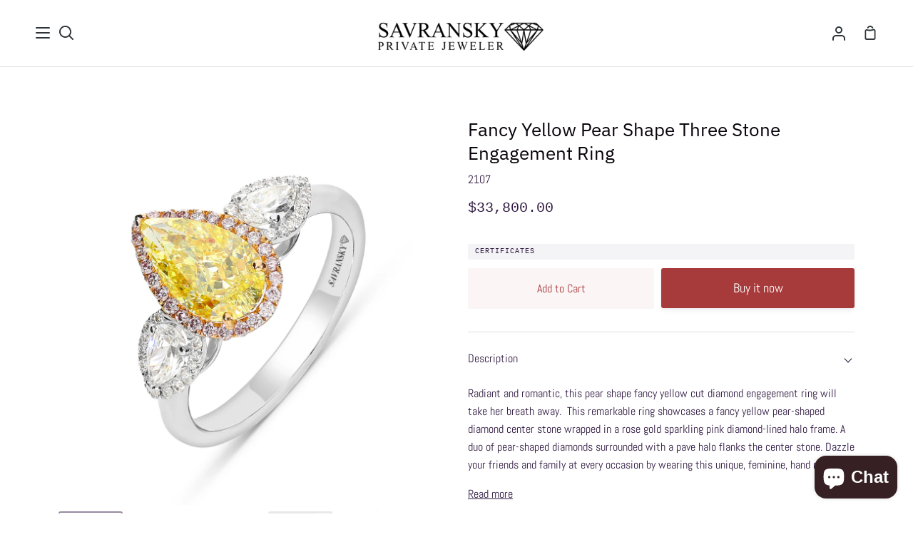

--- FILE ---
content_type: text/html; charset=utf-8
request_url: https://savranskyprivatejeweler.com/en-ca/products/1-75-carat-pear-shape-cut-fancy-intense-yellow-gia-report
body_size: 43478
content:
<!doctype html>
<html class="no-js supports-no-cookies" lang="en"><head>



   <meta name="google-site-verification" content="WNm_y0Vfkqhc0jJAPS7RrYk5CX2F4_FGXnTs4Nwq8uM" />
	<meta name="facebook-domain-verification" content="xz2ocyyag0j51a8wbicwgu1bjoobt8" />
    <meta name="p:domain_verify" content="067a9a12d800be373e02d0c6c49a739c"/>
  	<meta name="ahrefs-site-verification" content="c8c9873d32176d18cf368b37715c84b6bbe88d1847b4c61c857acb702c796d5a">
  	<meta name="yandex-verification" content="8ab2b8ca32a3740f" />

  
  <!-- Taboola Pixel Code -->
<script type='text/javascript'>
  window._tfa = window._tfa || [];
  window._tfa.push({notify: 'event', name: 'page_view', id: 1392040});
  !function (t, f, a, x) {
         if (!document.getElementById(x)) {
            t.async = 1;t.src = a;t.id=x;f.parentNode.insertBefore(t, f);
         }
  }(document.createElement('script'),
  document.getElementsByTagName('script')[0],
  '//cdn.taboola.com/libtrc/unip/1392040/tfa.js',
  'tb_tfa_script');
</script>
<!-- End of Taboola Pixel Code -->
<!-- Taboola Pixel Code -->
<script>
    _tfa.push({notify: 'event', name: 'add_to_cart', id: 1392040});
</script>
<!-- End of Taboola Pixel Code -->
  
<!-- Taboola Pixel Code -->
<script>
    _tfa.push({notify: 'event', 
       name: 'make_purchase', 
       id: 1392040, 
       revenue: '', 
       currency: 'USD', 
       orderid: ''
    });
</script>
<!-- End of Taboola Pixel Code -->
  
  
  <!-- Calrity Tag -->

<script type="text/javascript">
    (function(c,l,a,r,i,t,y){
        c[a]=c[a]||function(){(c[a].q=c[a].q||[]).push(arguments)};
        t=l.createElement(r);t.async=1;t.src="https://www.clarity.ms/tag/"+i;
        y=l.getElementsByTagName(r)[0];y.parentNode.insertBefore(t,y);
    })(window, document, "clarity", "script", "9dae6r7o5l");
</script>
  
  <!-- end Calrity Tag -->

<!-- Google Tag Manager -->
<script>(function(w,d,s,l,i){w[l]=w[l]||[];w[l].push({'gtm.start':
new Date().getTime(),event:'gtm.js'});var f=d.getElementsByTagName(s)[0],
j=d.createElement(s),dl=l!='dataLayer'?'&l='+l:'';j.async=true;j.src=
'https://www.googletagmanager.com/gtm.js?id='+i+dl;f.parentNode.insertBefore(j,f);
})(window,document,'script','dataLayer','GTM-WCT7SKL');</script>
<!-- End Google Tag Manager -->
  
  <meta charset="utf-8">
  <meta http-equiv="X-UA-Compatible" content="IE=edge">
  <meta name="viewport" content="width=device-width,initial-scale=1,viewport-fit=cover">
  <meta name="theme-color" content="#5c4c8d">
  <meta name="trustpilot-one-time-domain-verification-id" content="e3e33f5f-d16b-4463-930b-d6b19b0d6c3b"/><link rel="canonical" href="https://savranskyprivatejeweler.com/en-ca/products/1-75-carat-pear-shape-cut-fancy-intense-yellow-gia-report"><!-- ======================= Story Theme V2.0.1 ========================= -->

  <link rel="preconnect" href="https://cdn.shopify.com" crossorigin>
  <link rel="preconnect" href="https://fonts.shopify.com" crossorigin>
  <link rel="preconnect" href="https://monorail-edge.shopifysvc.com" crossorigin>


  <link rel="preload" href="//savranskyprivatejeweler.com/cdn/shop/t/19/assets/lazysizes.js?v=111431644619468174291655886307" as="script">
  <link rel="preload" href="//savranskyprivatejeweler.com/cdn/shop/t/19/assets/vendor.js?v=1402324358883297381655886316" as="script">
  <link rel="preload" href="//savranskyprivatejeweler.com/cdn/shop/t/19/assets/theme.js?v=112148067596288393271655886315" as="script">
  <link rel="preload" href="//savranskyprivatejeweler.com/cdn/shop/t/19/assets/theme.css?v=127864528915132299671655886314" as="style">
  <link rel="preload" href="//savranskyprivatejeweler.com/cdn/shop/t/19/assets/main.min.css?v=65620780684037053711655886307" as="style">
  <link rel="preload" href="//savranskyprivatejeweler.com/cdn/shop/t/19/assets/common.css?v=163766887929539622981655886301" as="style">


  <link rel="icon" href="data:;base64,iVBORw0KGgo=">
  


  <!-- Title and description ================================================ -->
  
  <title>
    

    Fancy Yellow Pear Shape Three Stone Engagement Ring
&ndash; Savransky Private Jeweler

  </title><meta name="description" content="Radiant and romantic, this pear shape fancy yellow cut diamond engagement ring will take her breath away.  This remarkable ring showcases a fancy yellow pear-shaped diamond center stone wrapped in a rose gold sparkling pink diamond-lined halo frame. A duo of pear-shaped diamonds surrounded with a pave halo flanks the c">
  

<meta property="og:site_name" content="Savransky Private Jeweler">
<meta property="og:url" content="https://savranskyprivatejeweler.com/en-ca/products/1-75-carat-pear-shape-cut-fancy-intense-yellow-gia-report">
<meta property="og:title" content="Fancy Yellow Pear Shape Three Stone Engagement Ring">
<meta property="og:type" content="product">
<meta property="og:description" content="Radiant and romantic, this pear shape fancy yellow cut diamond engagement ring will take her breath away.  This remarkable ring showcases a fancy yellow pear-shaped diamond center stone wrapped in a rose gold sparkling pink diamond-lined halo frame. A duo of pear-shaped diamonds surrounded with a pave halo flanks the c"><meta property="og:image" content="http://savranskyprivatejeweler.com/cdn/shop/products/SvaranskyRings_21073.jpg?v=1608808251">
  <meta property="og:image:secure_url" content="https://savranskyprivatejeweler.com/cdn/shop/products/SvaranskyRings_21073.jpg?v=1608808251">
  <meta property="og:image:width" content="2000">
  <meta property="og:image:height" content="2000"><meta property="og:price:amount" content="33,800.00">
  <meta property="og:price:currency" content="USD"><meta name="twitter:site" content="@SavranskyP"><meta name="twitter:card" content="summary_large_image">
<meta name="twitter:title" content="Fancy Yellow Pear Shape Three Stone Engagement Ring">
<meta name="twitter:description" content="Radiant and romantic, this pear shape fancy yellow cut diamond engagement ring will take her breath away.  This remarkable ring showcases a fancy yellow pear-shaped diamond center stone wrapped in a rose gold sparkling pink diamond-lined halo frame. A duo of pear-shaped diamonds surrounded with a pave halo flanks the c">


  <!-- CSS ================================================================== -->

  <link href="//savranskyprivatejeweler.com/cdn/shop/t/19/assets/font-settings.css?v=129453450934569991711759332524" rel="stylesheet" type="text/css" media="all" />

  

<style data-shopify>


:root {/*================ Font Variables ================*/

---font-weight-body: 400;

---font-weight-body-mid: 500;
---font-weight-body-bold: 700;

---font-stack-body: Abel, sans-serif;
---font-style-body: normal;
---font-adjust-body: 1.0;


---font-weight-heading: 400;
---font-weight-heading-bold: 500;

---font-stack-heading: "IBM Plex Sans", sans-serif;
---font-style-heading: normal;
---font-adjust-heading: 1.0;

---font-stack-nav: Abel, sans-serif;
---font-style-nav: normal;
---font-adjust-nav: 1.0;

---font-weight-nav: 400;
---font-weight-nav-bold: 700;

---font-weight-accent: 400;
---font-weight-accent-bold: 700;

---font-stack-accent: "SF Mono", Menlo, Consolas, Monaco, Liberation Mono, Lucida Console, monospace, Apple Color Emoji, Segoe UI Emoji, Segoe UI Symbol;
---font-style-accent: normal;
---font-adjust-accent: 0.75;


/*================ Color Variables ================*/
/* ===  Backgrounds ===*/
---color-bg: #ffffff;
---color-bg-accent: #f2f7fa;

/* === Text colors ===*/
---color-text-dark: #08030b;
---color-text: #301a41;
---color-text-light: #6e5f7a;

/* === Shades of grey ===*/
---color-a5:  rgba(48, 26, 65, 0.05);
---color-a10: rgba(48, 26, 65, 0.1);
---color-a20: rgba(48, 26, 65, 0.2);
---color-a30: rgba(48, 26, 65, 0.3);
---color-a40: rgba(48, 26, 65, 0.4);
---color-a50: rgba(48, 26, 65, 0.5);
---color-a60: rgba(48, 26, 65, 0.6);
---color-a70: rgba(48, 26, 65, 0.7);
---color-a80: rgba(48, 26, 65, 0.8);
---color-a90: rgba(48, 26, 65, 0.9);
---color-a95: rgba(48, 26, 65, 0.95);

/* === Product badges ===*/
---color-badge: #ffffff;
---color-badge-text: #656565;

/* === Border colors ===*/
---color-border: #e1dce4;
---color-border-light: #e6e2e8;/* === Accent-cool ===*/
---color-secondary: #5c4c8d;
---color-secondary-hover: #362766;
---color-secondary-fade: rgba(92, 76, 141, 0.05);
---color-secondary-shadow: rgba(27, 22, 42, 0.1);
---color-secondary-fade-hover: rgba(92, 76, 141, 0.1);---color-secondary-opposite: #ffffff;

/* === Accent-warm ===*/
---color-primary: #a73a3a;
---color-primary-hover: #791b1b;
---color-primary-fade: rgba(167, 58, 58, 0.05);
---color-primary-fade-hover: rgba(167, 58, 58, 0.1);
---color-primary-shadow: rgba(53, 19, 19, 0.1);---color-primary-opposite: #ffffff;




/* ================ Inverted Color Variables ================ */

---inverse-bg: #3b4348;
---inverse-bg-accent: #000000;

/* === Text colors ===*/
---inverse-text-dark: #ffffff;
---inverse-text: #FFFFFF;
---inverse-text-light: #c4c7c8;

/* === Bright color ===*/
---inverse-primary: #FCD8C8;
---inverse-primary-hover: #ffa278;
---inverse-primary-fade: rgba(252, 216, 200, 0.05);
---inverse-primary-fade-hover: rgba(252, 216, 200, 0.1);
---inverse-primary-shadow: rgba(244, 113, 55, 0.1);---inverse-primary-opposite: #000000;


/* === Second Color ===*/
---inverse-secondary: #C6DAE5;
---inverse-secondary-hover: #86bcd9;
---inverse-secondary-fade: rgba(198, 218, 229, 0.05);
---inverse-secondary-fade-hover: rgba(198, 218, 229, 0.1);
---inverse-secondary-shadow: rgba(93, 150, 181, 0.1);---inverse-secondary-opposite: #000000;

/* === Shades of grey ===*/
---inverse-a5:  rgba(255, 255, 255, 0.05);
---inverse-a10: rgba(255, 255, 255, 0.1);
---inverse-a20: rgba(255, 255, 255, 0.2);
---inverse-a35: rgba(255, 255, 255, 0.3);
---inverse-a80: rgba(255, 255, 255, 0.8);
---inverse-a90: rgba(255, 255, 255, 0.9);
---inverse-a95: rgba(255, 255, 255, 0.95);

/* === Border colors ===*/
---inverse-border: #000000;
---inverse-border-light: #000000;

/* ================ End Inverted Color Variables ================ */


/* === Footer Bar ===*/
---color-footer-bg: #f7f8fa;
---color-footer-text: #4c325f;
---color-footer-text-hover: #251232;
---color-footer-a8:  rgba(48, 26, 65, 0.08);
---color-footer-a15: rgba(48, 26, 65, 0.15);

/* === Nav and dropdown link background ===*/
---color-nav: #ffffff;
---color-nav-a50:  rgba(48, 26, 65, 0.5);

---color-nav-border: #e4e4e4;

---color-nav-border-hairline: #f7f7f7;

---color-nav-text: #2e3438;
---color-nav-text-dark: #121516;
---color-nav-text-bright: #525252;
---color-nav-text-transparent: #3b4348;

---color-nav-toolbar-bg: #f7f7f7;
---color-nav-toolbar-text: #3B4348;

/* ================ Special ================ */
---color-success: #56AE92;
---color-error: #C1544A;
---color-warn: #ECBD5E;

/* ================ 3D Models ================ */
--progress-bar-color: #301a41;




}

</style>

  <link href="//savranskyprivatejeweler.com/cdn/shop/t/19/assets/theme.css?v=127864528915132299671655886314" rel="stylesheet" type="text/css" media="all" />
  <link href="//savranskyprivatejeweler.com/cdn/shop/t/19/assets/main.min.css?v=65620780684037053711655886307" rel="stylesheet" type="text/css" media="all" />
  <link href="//savranskyprivatejeweler.com/cdn/shop/t/19/assets/common.css?v=163766887929539622981655886301" rel="stylesheet" type="text/css" media="all" />


  <script>
    document.documentElement.className = document.documentElement.className.replace('no-js', 'js');
    let root = '/en-ca';
    if (root[root.length - 1] !== '/') {
      root = `${root}/`;
    }
    window.theme = {
      routes: {
        root_url: root,
        cart: '/en-ca/cart',
        cart_add_url: '/en-ca/cart/add',
        product_recommendations_url: '/en-ca/recommendations/products',
        search_url: '/en-ca/search'
      },
      assets: {
        photoswipe: '//savranskyprivatejeweler.com/cdn/shop/t/19/assets/photoswipe.js?v=29365444203438451061655886311',
        smoothscroll: '//savranskyprivatejeweler.com/cdn/shop/t/19/assets/smoothscroll.js?v=37906625415260927261655886313',
        swatches: '//savranskyprivatejeweler.com/cdn/shop/t/19/assets/swatches.json?v=102469903376579506771655886314',
        base: "//savranskyprivatejeweler.com/cdn/shop/t/19/assets/",
      },
      strings: {
        addToCart: "Add to Cart",
        soldOut: "Sold Out",
        unavailable: "Unavailable",
        preOrder: "Pre-Order",
        unitPrice: "Unit price",
        unitPriceSeparator: "per",
        swatchesKey: "Color, Colour",     
        estimateShipping: "Estimate shipping",
        noShippingAvailable: "We do not ship to this destination.",
        free: "Free",
        from: "From",
        sale: "Sale",
        subscription: "Subscription",
        stockout: "All available stock is in cart",
        products: "Products",
        pages: "Pages",
        collections: "Collections",
        resultsFor: "Results for",
        noResultsFor: "No results for",
        articles: "Articles"
      },
      shop: {
        assets: "//savranskyprivatejeweler.com/cdn/shop/t/19/assets/"
      },
      settings: {
        badge_sale_type: "dollar",
        search_products: true,
        search_collections: true,
        search_pages: true,
        search_articles: true
      },
      info: {
        name: 'story'
      },
      version: '2.0.1',
      animations:  true,
      moneyFormat: "${{amount}}"
    };
  </script><!-- Theme Javascript ============================================================== -->
  <script src="//savranskyprivatejeweler.com/cdn/shop/t/19/assets/lazysizes.js?v=111431644619468174291655886307" async="async"></script>
  <script src="//savranskyprivatejeweler.com/cdn/shop/t/19/assets/vendor.js?v=1402324358883297381655886316" defer="defer"></script>
  <script src="//savranskyprivatejeweler.com/cdn/shop/t/19/assets/theme.js?v=112148067596288393271655886315" defer="defer"></script>
  <script src="//savranskyprivatejeweler.com/cdn/shop/t/19/assets/common.js?v=112894865294234779251655886301" defer="defer"></script>

  <script type="text/javascript">
    if (window.MSInputMethodContext && document.documentMode) {
      var scripts = document.getElementsByTagName('script')[0];
      var polyfill = document.createElement("script");
      polyfill.defer = true;
      polyfill.src = "//savranskyprivatejeweler.com/cdn/shop/t/19/assets/ie11.js?v=144489047535103983231655886306";

      scripts.parentNode.insertBefore(polyfill, scripts);
    }
  </script>

  

  <!-- Shopify app scripts =========================================================== -->

  <script>window.performance && window.performance.mark && window.performance.mark('shopify.content_for_header.start');</script><meta name="google-site-verification" content="WNm_y0Vfkqhc0jJAPS7RrYk5CX2F4_FGXnTs4Nwq8uM">
<meta id="shopify-digital-wallet" name="shopify-digital-wallet" content="/50746654888/digital_wallets/dialog">
<link rel="alternate" hreflang="x-default" href="https://savranskyprivatejeweler.com/products/1-75-carat-pear-shape-cut-fancy-intense-yellow-gia-report">
<link rel="alternate" hreflang="en" href="https://savranskyprivatejeweler.com/products/1-75-carat-pear-shape-cut-fancy-intense-yellow-gia-report">
<link rel="alternate" hreflang="en-CA" href="https://savranskyprivatejeweler.com/en-ca/products/1-75-carat-pear-shape-cut-fancy-intense-yellow-gia-report">
<link rel="alternate" type="application/json+oembed" href="https://savranskyprivatejeweler.com/en-ca/products/1-75-carat-pear-shape-cut-fancy-intense-yellow-gia-report.oembed">
<script async="async" src="/checkouts/internal/preloads.js?locale=en-CA"></script>
<script id="shopify-features" type="application/json">{"accessToken":"9663866c22c65eee827cabf7c6f2412d","betas":["rich-media-storefront-analytics"],"domain":"savranskyprivatejeweler.com","predictiveSearch":true,"shopId":50746654888,"locale":"en"}</script>
<script>var Shopify = Shopify || {};
Shopify.shop = "savransky-private-jeweler.myshopify.com";
Shopify.locale = "en";
Shopify.currency = {"active":"USD","rate":"1.0"};
Shopify.country = "CA";
Shopify.theme = {"name":"Copy of Story | test 11.7.22","id":133701239008,"schema_name":"Story","schema_version":"2.0.1","theme_store_id":864,"role":"main"};
Shopify.theme.handle = "null";
Shopify.theme.style = {"id":null,"handle":null};
Shopify.cdnHost = "savranskyprivatejeweler.com/cdn";
Shopify.routes = Shopify.routes || {};
Shopify.routes.root = "/en-ca/";</script>
<script type="module">!function(o){(o.Shopify=o.Shopify||{}).modules=!0}(window);</script>
<script>!function(o){function n(){var o=[];function n(){o.push(Array.prototype.slice.apply(arguments))}return n.q=o,n}var t=o.Shopify=o.Shopify||{};t.loadFeatures=n(),t.autoloadFeatures=n()}(window);</script>
<script id="shop-js-analytics" type="application/json">{"pageType":"product"}</script>
<script defer="defer" async type="module" src="//savranskyprivatejeweler.com/cdn/shopifycloud/shop-js/modules/v2/client.init-shop-cart-sync_BT-GjEfc.en.esm.js"></script>
<script defer="defer" async type="module" src="//savranskyprivatejeweler.com/cdn/shopifycloud/shop-js/modules/v2/chunk.common_D58fp_Oc.esm.js"></script>
<script defer="defer" async type="module" src="//savranskyprivatejeweler.com/cdn/shopifycloud/shop-js/modules/v2/chunk.modal_xMitdFEc.esm.js"></script>
<script type="module">
  await import("//savranskyprivatejeweler.com/cdn/shopifycloud/shop-js/modules/v2/client.init-shop-cart-sync_BT-GjEfc.en.esm.js");
await import("//savranskyprivatejeweler.com/cdn/shopifycloud/shop-js/modules/v2/chunk.common_D58fp_Oc.esm.js");
await import("//savranskyprivatejeweler.com/cdn/shopifycloud/shop-js/modules/v2/chunk.modal_xMitdFEc.esm.js");

  window.Shopify.SignInWithShop?.initShopCartSync?.({"fedCMEnabled":true,"windoidEnabled":true});

</script>
<script>(function() {
  var isLoaded = false;
  function asyncLoad() {
    if (isLoaded) return;
    isLoaded = true;
    var urls = ["https:\/\/ecommplugins-scripts.trustpilot.com\/v2.1\/js\/header.min.js?settings=eyJrZXkiOiIxS1N0a1dRRUhVSURkd3lmIiwicyI6InNrdSJ9\u0026shop=savransky-private-jeweler.myshopify.com","https:\/\/ecommplugins-trustboxsettings.trustpilot.com\/savransky-private-jeweler.myshopify.com.js?settings=1651066566223\u0026shop=savransky-private-jeweler.myshopify.com","\/\/cdn.shopify.com\/proxy\/e16c544109f1f8ec6bb66c78d6a4d21a85ad344f2f3470b5ca1482d902fb8b65\/api.goaffpro.com\/loader.js?shop=savransky-private-jeweler.myshopify.com\u0026sp-cache-control=cHVibGljLCBtYXgtYWdlPTkwMA","https:\/\/widget.trustpilot.com\/bootstrap\/v5\/tp.widget.sync.bootstrap.min.js?shop=savransky-private-jeweler.myshopify.com","\/\/fw-cdn.com\/797222\/1863131.js?shop=savransky-private-jeweler.myshopify.com","https:\/\/shop-server.splitit.com\/get-base-upstream-messaging-script?shop=savransky-private-jeweler.myshopify.com","https:\/\/shop-server.splitit.com\/get-home-upstream-messaging-script?shop=savransky-private-jeweler.myshopify.com","https:\/\/shop-server.splitit.com\/get-product-upstream-messaging-script?shop=savransky-private-jeweler.myshopify.com","https:\/\/shop-server.splitit.com\/get-cart-upstream-messaging-script?shop=savransky-private-jeweler.myshopify.com","https:\/\/shop-server.splitit.com\/get-footer-upstream-messaging-script?shop=savransky-private-jeweler.myshopify.com","https:\/\/d1ggrngj0uwslm.cloudfront.net\/fm_adhoc_scripts\/added_product_cart.js?shop=savransky-private-jeweler.myshopify.com","https:\/\/d1ggrngj0uwslm.cloudfront.net\/fm_adhoc_scripts\/viewed_product.js?shop=savransky-private-jeweler.myshopify.com"];
    for (var i = 0; i < urls.length; i++) {
      var s = document.createElement('script');
      s.type = 'text/javascript';
      s.async = true;
      s.src = urls[i];
      var x = document.getElementsByTagName('script')[0];
      x.parentNode.insertBefore(s, x);
    }
  };
  if(window.attachEvent) {
    window.attachEvent('onload', asyncLoad);
  } else {
    window.addEventListener('load', asyncLoad, false);
  }
})();</script>
<script id="__st">var __st={"a":50746654888,"offset":7200,"reqid":"caa9f1ee-94cb-4cb6-9cc4-76a632995298-1769260671","pageurl":"savranskyprivatejeweler.com\/en-ca\/products\/1-75-carat-pear-shape-cut-fancy-intense-yellow-gia-report","u":"81f425ae0bac","p":"product","rtyp":"product","rid":6152939372712};</script>
<script>window.ShopifyPaypalV4VisibilityTracking = true;</script>
<script id="captcha-bootstrap">!function(){'use strict';const t='contact',e='account',n='new_comment',o=[[t,t],['blogs',n],['comments',n],[t,'customer']],c=[[e,'customer_login'],[e,'guest_login'],[e,'recover_customer_password'],[e,'create_customer']],r=t=>t.map((([t,e])=>`form[action*='/${t}']:not([data-nocaptcha='true']) input[name='form_type'][value='${e}']`)).join(','),a=t=>()=>t?[...document.querySelectorAll(t)].map((t=>t.form)):[];function s(){const t=[...o],e=r(t);return a(e)}const i='password',u='form_key',d=['recaptcha-v3-token','g-recaptcha-response','h-captcha-response',i],f=()=>{try{return window.sessionStorage}catch{return}},m='__shopify_v',_=t=>t.elements[u];function p(t,e,n=!1){try{const o=window.sessionStorage,c=JSON.parse(o.getItem(e)),{data:r}=function(t){const{data:e,action:n}=t;return t[m]||n?{data:e,action:n}:{data:t,action:n}}(c);for(const[e,n]of Object.entries(r))t.elements[e]&&(t.elements[e].value=n);n&&o.removeItem(e)}catch(o){console.error('form repopulation failed',{error:o})}}const l='form_type',E='cptcha';function T(t){t.dataset[E]=!0}const w=window,h=w.document,L='Shopify',v='ce_forms',y='captcha';let A=!1;((t,e)=>{const n=(g='f06e6c50-85a8-45c8-87d0-21a2b65856fe',I='https://cdn.shopify.com/shopifycloud/storefront-forms-hcaptcha/ce_storefront_forms_captcha_hcaptcha.v1.5.2.iife.js',D={infoText:'Protected by hCaptcha',privacyText:'Privacy',termsText:'Terms'},(t,e,n)=>{const o=w[L][v],c=o.bindForm;if(c)return c(t,g,e,D).then(n);var r;o.q.push([[t,g,e,D],n]),r=I,A||(h.body.append(Object.assign(h.createElement('script'),{id:'captcha-provider',async:!0,src:r})),A=!0)});var g,I,D;w[L]=w[L]||{},w[L][v]=w[L][v]||{},w[L][v].q=[],w[L][y]=w[L][y]||{},w[L][y].protect=function(t,e){n(t,void 0,e),T(t)},Object.freeze(w[L][y]),function(t,e,n,w,h,L){const[v,y,A,g]=function(t,e,n){const i=e?o:[],u=t?c:[],d=[...i,...u],f=r(d),m=r(i),_=r(d.filter((([t,e])=>n.includes(e))));return[a(f),a(m),a(_),s()]}(w,h,L),I=t=>{const e=t.target;return e instanceof HTMLFormElement?e:e&&e.form},D=t=>v().includes(t);t.addEventListener('submit',(t=>{const e=I(t);if(!e)return;const n=D(e)&&!e.dataset.hcaptchaBound&&!e.dataset.recaptchaBound,o=_(e),c=g().includes(e)&&(!o||!o.value);(n||c)&&t.preventDefault(),c&&!n&&(function(t){try{if(!f())return;!function(t){const e=f();if(!e)return;const n=_(t);if(!n)return;const o=n.value;o&&e.removeItem(o)}(t);const e=Array.from(Array(32),(()=>Math.random().toString(36)[2])).join('');!function(t,e){_(t)||t.append(Object.assign(document.createElement('input'),{type:'hidden',name:u})),t.elements[u].value=e}(t,e),function(t,e){const n=f();if(!n)return;const o=[...t.querySelectorAll(`input[type='${i}']`)].map((({name:t})=>t)),c=[...d,...o],r={};for(const[a,s]of new FormData(t).entries())c.includes(a)||(r[a]=s);n.setItem(e,JSON.stringify({[m]:1,action:t.action,data:r}))}(t,e)}catch(e){console.error('failed to persist form',e)}}(e),e.submit())}));const S=(t,e)=>{t&&!t.dataset[E]&&(n(t,e.some((e=>e===t))),T(t))};for(const o of['focusin','change'])t.addEventListener(o,(t=>{const e=I(t);D(e)&&S(e,y())}));const B=e.get('form_key'),M=e.get(l),P=B&&M;t.addEventListener('DOMContentLoaded',(()=>{const t=y();if(P)for(const e of t)e.elements[l].value===M&&p(e,B);[...new Set([...A(),...v().filter((t=>'true'===t.dataset.shopifyCaptcha))])].forEach((e=>S(e,t)))}))}(h,new URLSearchParams(w.location.search),n,t,e,['guest_login'])})(!0,!0)}();</script>
<script integrity="sha256-4kQ18oKyAcykRKYeNunJcIwy7WH5gtpwJnB7kiuLZ1E=" data-source-attribution="shopify.loadfeatures" defer="defer" src="//savranskyprivatejeweler.com/cdn/shopifycloud/storefront/assets/storefront/load_feature-a0a9edcb.js" crossorigin="anonymous"></script>
<script data-source-attribution="shopify.dynamic_checkout.dynamic.init">var Shopify=Shopify||{};Shopify.PaymentButton=Shopify.PaymentButton||{isStorefrontPortableWallets:!0,init:function(){window.Shopify.PaymentButton.init=function(){};var t=document.createElement("script");t.src="https://savranskyprivatejeweler.com/cdn/shopifycloud/portable-wallets/latest/portable-wallets.en.js",t.type="module",document.head.appendChild(t)}};
</script>
<script data-source-attribution="shopify.dynamic_checkout.buyer_consent">
  function portableWalletsHideBuyerConsent(e){var t=document.getElementById("shopify-buyer-consent"),n=document.getElementById("shopify-subscription-policy-button");t&&n&&(t.classList.add("hidden"),t.setAttribute("aria-hidden","true"),n.removeEventListener("click",e))}function portableWalletsShowBuyerConsent(e){var t=document.getElementById("shopify-buyer-consent"),n=document.getElementById("shopify-subscription-policy-button");t&&n&&(t.classList.remove("hidden"),t.removeAttribute("aria-hidden"),n.addEventListener("click",e))}window.Shopify?.PaymentButton&&(window.Shopify.PaymentButton.hideBuyerConsent=portableWalletsHideBuyerConsent,window.Shopify.PaymentButton.showBuyerConsent=portableWalletsShowBuyerConsent);
</script>
<script>
  function portableWalletsCleanup(e){e&&e.src&&console.error("Failed to load portable wallets script "+e.src);var t=document.querySelectorAll("shopify-accelerated-checkout .shopify-payment-button__skeleton, shopify-accelerated-checkout-cart .wallet-cart-button__skeleton"),e=document.getElementById("shopify-buyer-consent");for(let e=0;e<t.length;e++)t[e].remove();e&&e.remove()}function portableWalletsNotLoadedAsModule(e){e instanceof ErrorEvent&&"string"==typeof e.message&&e.message.includes("import.meta")&&"string"==typeof e.filename&&e.filename.includes("portable-wallets")&&(window.removeEventListener("error",portableWalletsNotLoadedAsModule),window.Shopify.PaymentButton.failedToLoad=e,"loading"===document.readyState?document.addEventListener("DOMContentLoaded",window.Shopify.PaymentButton.init):window.Shopify.PaymentButton.init())}window.addEventListener("error",portableWalletsNotLoadedAsModule);
</script>

<script type="module" src="https://savranskyprivatejeweler.com/cdn/shopifycloud/portable-wallets/latest/portable-wallets.en.js" onError="portableWalletsCleanup(this)" crossorigin="anonymous"></script>
<script nomodule>
  document.addEventListener("DOMContentLoaded", portableWalletsCleanup);
</script>

<link id="shopify-accelerated-checkout-styles" rel="stylesheet" media="screen" href="https://savranskyprivatejeweler.com/cdn/shopifycloud/portable-wallets/latest/accelerated-checkout-backwards-compat.css" crossorigin="anonymous">
<style id="shopify-accelerated-checkout-cart">
        #shopify-buyer-consent {
  margin-top: 1em;
  display: inline-block;
  width: 100%;
}

#shopify-buyer-consent.hidden {
  display: none;
}

#shopify-subscription-policy-button {
  background: none;
  border: none;
  padding: 0;
  text-decoration: underline;
  font-size: inherit;
  cursor: pointer;
}

#shopify-subscription-policy-button::before {
  box-shadow: none;
}

      </style>

<script>window.performance && window.performance.mark && window.performance.mark('shopify.content_for_header.end');</script>

	<script>var loox_global_hash = '1648982808224';</script><style>.loox-reviews-default { max-width: 1200px; margin: 0 auto; }</style>

<!--begin-boost-pfs-filter-css-->
  <link rel="preload stylesheet" href="//savranskyprivatejeweler.com/cdn/shop/t/19/assets/boost-pfs-instant-search.css?v=144548008882049764041655886339" as="style"><link href="//savranskyprivatejeweler.com/cdn/shop/t/19/assets/boost-pfs-custom.css?v=31401233537988818491678077402" rel="stylesheet" type="text/css" media="all" />
<style data-id="boost-pfs-style">
    .boost-pfs-filter-option-title-text {}

   .boost-pfs-filter-tree-v .boost-pfs-filter-option-title-text:before {}
    .boost-pfs-filter-tree-v .boost-pfs-filter-option.boost-pfs-filter-option-collapsed .boost-pfs-filter-option-title-text:before {}
    .boost-pfs-filter-tree-h .boost-pfs-filter-option-title-heading:before {}

    .boost-pfs-filter-refine-by .boost-pfs-filter-option-title h3 {}

    .boost-pfs-filter-option-content .boost-pfs-filter-option-item-list .boost-pfs-filter-option-item button,
    .boost-pfs-filter-option-content .boost-pfs-filter-option-item-list .boost-pfs-filter-option-item .boost-pfs-filter-button,
    .boost-pfs-filter-option-range-amount input,
    .boost-pfs-filter-tree-v .boost-pfs-filter-refine-by .boost-pfs-filter-refine-by-items .refine-by-item,
    .boost-pfs-filter-refine-by-wrapper-v .boost-pfs-filter-refine-by .boost-pfs-filter-refine-by-items .refine-by-item,
    .boost-pfs-filter-refine-by .boost-pfs-filter-option-title,
    .boost-pfs-filter-refine-by .boost-pfs-filter-refine-by-items .refine-by-item>a,
    .boost-pfs-filter-refine-by>span,
    .boost-pfs-filter-clear,
    .boost-pfs-filter-clear-all{}
    .boost-pfs-filter-tree-h .boost-pfs-filter-pc .boost-pfs-filter-refine-by-items .refine-by-item .boost-pfs-filter-clear .refine-by-type,
    .boost-pfs-filter-refine-by-wrapper-h .boost-pfs-filter-pc .boost-pfs-filter-refine-by-items .refine-by-item .boost-pfs-filter-clear .refine-by-type {}

    .boost-pfs-filter-option-multi-level-collections .boost-pfs-filter-option-multi-level-list .boost-pfs-filter-option-item .boost-pfs-filter-button-arrow .boost-pfs-arrow:before,
    .boost-pfs-filter-option-multi-level-tag .boost-pfs-filter-option-multi-level-list .boost-pfs-filter-option-item .boost-pfs-filter-button-arrow .boost-pfs-arrow:before {}

    .boost-pfs-filter-refine-by-wrapper-v .boost-pfs-filter-refine-by .boost-pfs-filter-refine-by-items .refine-by-item .boost-pfs-filter-clear:after,
    .boost-pfs-filter-refine-by-wrapper-v .boost-pfs-filter-refine-by .boost-pfs-filter-refine-by-items .refine-by-item .boost-pfs-filter-clear:before,
    .boost-pfs-filter-tree-v .boost-pfs-filter-refine-by .boost-pfs-filter-refine-by-items .refine-by-item .boost-pfs-filter-clear:after,
    .boost-pfs-filter-tree-v .boost-pfs-filter-refine-by .boost-pfs-filter-refine-by-items .refine-by-item .boost-pfs-filter-clear:before,
    .boost-pfs-filter-refine-by-wrapper-h .boost-pfs-filter-pc .boost-pfs-filter-refine-by-items .refine-by-item .boost-pfs-filter-clear:after,
    .boost-pfs-filter-refine-by-wrapper-h .boost-pfs-filter-pc .boost-pfs-filter-refine-by-items .refine-by-item .boost-pfs-filter-clear:before,
    .boost-pfs-filter-tree-h .boost-pfs-filter-pc .boost-pfs-filter-refine-by-items .refine-by-item .boost-pfs-filter-clear:after,
    .boost-pfs-filter-tree-h .boost-pfs-filter-pc .boost-pfs-filter-refine-by-items .refine-by-item .boost-pfs-filter-clear:before {}
    .boost-pfs-filter-option-range-slider .noUi-value-horizontal {}

    .boost-pfs-filter-tree-mobile-button button,
    .boost-pfs-filter-top-sorting-mobile button {}
    .boost-pfs-filter-top-sorting-mobile button>span:after {}
  </style>
<!--end-boost-pfs-filter-css-->


<script type="text/javascript">
  //BOOSTER APPS COMMON JS CODE
  window.BoosterApps = window.BoosterApps || {};
  window.BoosterApps.common = window.BoosterApps.common || {};
  window.BoosterApps.common.shop = {
    permanent_domain: 'savransky-private-jeweler.myshopify.com',
    currency: "USD",
    money_format: "${{amount}}",
    id: 50746654888
  };
  

  window.BoosterApps.common.template = 'product';
  window.BoosterApps.common.cart = {};
  window.BoosterApps.common.vapid_public_key = "BJuXCmrtTK335SuczdNVYrGVtP_WXn4jImChm49st7K7z7e8gxSZUKk4DhUpk8j2Xpiw5G4-ylNbMKLlKkUEU98=";
  window.BoosterApps.global_config = {"asset_urls":{"loy":{"init_js":"https:\/\/cdn.shopify.com\/s\/files\/1\/0194\/1736\/6592\/t\/1\/assets\/ba_loy_init.js?v=1653584802","widget_js":"https:\/\/cdn.shopify.com\/s\/files\/1\/0194\/1736\/6592\/t\/1\/assets\/ba_loy_widget.js?v=1653584806","widget_css":"https:\/\/cdn.shopify.com\/s\/files\/1\/0194\/1736\/6592\/t\/1\/assets\/ba_loy_widget.css?v=1630424861"},"rev":{"init_js":"https:\/\/cdn.shopify.com\/s\/files\/1\/0194\/1736\/6592\/t\/1\/assets\/ba_rev_init.js?v=1647222558","widget_js":"https:\/\/cdn.shopify.com\/s\/files\/1\/0194\/1736\/6592\/t\/1\/assets\/ba_rev_widget.js?v=1647222560","modal_js":"https:\/\/cdn.shopify.com\/s\/files\/1\/0194\/1736\/6592\/t\/1\/assets\/ba_rev_modal.js?v=1647222563","widget_css":"https:\/\/cdn.shopify.com\/s\/files\/1\/0194\/1736\/6592\/t\/1\/assets\/ba_rev_widget.css?v=1645997529","modal_css":"https:\/\/cdn.shopify.com\/s\/files\/1\/0194\/1736\/6592\/t\/1\/assets\/ba_rev_modal.css?v=1646955477"},"pu":{"init_js":"https:\/\/cdn.shopify.com\/s\/files\/1\/0194\/1736\/6592\/t\/1\/assets\/ba_pu_init.js?v=1635877170"},"bis":{"init_js":"https:\/\/cdn.shopify.com\/s\/files\/1\/0194\/1736\/6592\/t\/1\/assets\/ba_bis_init.js?v=1633795418","modal_js":"https:\/\/cdn.shopify.com\/s\/files\/1\/0194\/1736\/6592\/t\/1\/assets\/ba_bis_modal.js?v=1633795421","modal_css":"https:\/\/cdn.shopify.com\/s\/files\/1\/0194\/1736\/6592\/t\/1\/assets\/ba_bis_modal.css?v=1620346071"},"widgets":{"init_js":"https:\/\/cdn.shopify.com\/s\/files\/1\/0194\/1736\/6592\/t\/1\/assets\/ba_widget_init.js?v=1647188406","modal_js":"https:\/\/cdn.shopify.com\/s\/files\/1\/0194\/1736\/6592\/t\/1\/assets\/ba_widget_modal.js?v=1647188408","modal_css":"https:\/\/cdn.shopify.com\/s\/files\/1\/0194\/1736\/6592\/t\/1\/assets\/ba_widget_modal.css?v=1643989789"},"global":{"helper_js":"https:\/\/cdn.shopify.com\/s\/files\/1\/0194\/1736\/6592\/t\/1\/assets\/ba_tracking.js?v=1637601969"}},"proxy_paths":{"pop":"\/apps\/ba-pop","app_metrics":"\/apps\/ba-pop\/app_metrics","push_subscription":"\/apps\/ba-pop\/push"},"aat":["pop"],"pv":false,"sts":false,"bam":false,"base_money_format":"${{amount}}"};




    window.BoosterApps.widgets_config = {"id":23373,"active":false,"frequency_limit_amount":2,"frequency_limit_time_unit":"days","background_image":{"position":"none"},"initial_state":{"body":"Sign up and unlock your instant discount","title":"Get 10% off your order","cta_text":"Claim Discount","show_email":true,"action_text":"Saving...","footer_text":"You are signing up to receive communication via email and can unsubscribe at any time.","dismiss_text":"No thanks","email_placeholder":"Email Address","phone_placeholder":"Phone Number","show_phone_number":false},"success_state":{"body":"Thanks for subscribing. Copy your discount code and apply to your next order.","title":"Discount Unlocked 🎉","cta_text":"Continue shopping","cta_action":"dismiss"},"closed_state":{"action":"close_widget","font_size":"20","action_text":"GET 10% OFF","display_offset":"300","display_position":"left"},"error_state":{"submit_error":"Sorry, please try again later","invalid_email":"Please enter valid email address!","error_subscribing":"Error subscribing, try again later","already_registered":"You have already registered","invalid_phone_number":"Please enter valid phone number!"},"trigger":{"delay":0},"colors":{"link_color":"#4FC3F7","sticky_bar_bg":"#C62828","cta_font_color":"#fff","body_font_color":"#000","sticky_bar_text":"#fff","background_color":"#fff","error_background":"#ffdede","error_text_color":"#ff2626","title_font_color":"#000","footer_font_color":"#bbb","dismiss_font_color":"#bbb","cta_background_color":"#000","sticky_coupon_bar_bg":"#286ef8","sticky_coupon_bar_text":"#fff"},"sticky_coupon_bar":{},"display_style":{"font":"Arial","size":"regular","align":"center"},"dismissable":true,"has_background":false,"opt_in_channels":["email"],"rules":[],"widget_css":".powered_by_rivo{\n  display: block;\n}\n.ba_widget_main_design {\n  background: #fff;\n}\n.ba_widget_content{text-align: center}\n.ba_widget_parent{\n  font-family: Arial;\n}\n.ba_widget_parent.background{\n}\n.ba_widget_left_content{\n}\n.ba_widget_right_content{\n}\n#ba_widget_cta_button:disabled{\n  background: #000cc;\n}\n#ba_widget_cta_button{\n  background: #000;\n  color: #fff;\n}\n#ba_widget_cta_button:after {\n  background: #000e0;\n}\n.ba_initial_state_title, .ba_success_state_title{\n  color: #000;\n}\n.ba_initial_state_body, .ba_success_state_body{\n  color: #000;\n}\n.ba_initial_state_dismiss_text{\n  color: #bbb;\n}\n.ba_initial_state_footer_text, .ba_initial_state_sms_agreement{\n  color: #bbb;\n}\n.ba_widget_error{\n  color: #ff2626;\n  background: #ffdede;\n}\n.ba_link_color{\n  color: #4FC3F7;\n}\n","custom_css":null,"logo":null};


  
    if (window.BoosterApps.common.template == 'product'){
      window.BoosterApps.common.product = {
        id: 6152939372712, price: 3380000, handle: "1-75-carat-pear-shape-cut-fancy-intense-yellow-gia-report", tags: ["Carat|2.34","Gems|Canary Yellow Diamond","Metal|Rose Gold","Metal|Two Tone","Metal|White gold","RING","Ring Type|3 stone ring","Ring Type|Engagement rings","Ring Type|Fancy ring","Ring Type|Halo ring","Ring Type|Side stone ring","Shape|Pear shape","Shape|Pear-Drop"],
        available: true, title: "Fancy Yellow Pear Shape Three Stone Engagement Ring", variants: [{"id":37496419287208,"title":"Default Title","option1":"Default Title","option2":null,"option3":null,"sku":"2107","requires_shipping":true,"taxable":false,"featured_image":null,"available":true,"name":"Fancy Yellow Pear Shape Three Stone Engagement Ring","public_title":null,"options":["Default Title"],"price":3380000,"weight":0,"compare_at_price":null,"inventory_management":null,"barcode":"","requires_selling_plan":false,"selling_plan_allocations":[]}]
      };
      window.BoosterApps.common.product.review_data = null;
    }
  

</script>


<script type="text/javascript">
  !function(e){var t={};function r(n){if(t[n])return t[n].exports;var o=t[n]={i:n,l:!1,exports:{}};return e[n].call(o.exports,o,o.exports,r),o.l=!0,o.exports}r.m=e,r.c=t,r.d=function(e,t,n){r.o(e,t)||Object.defineProperty(e,t,{enumerable:!0,get:n})},r.r=function(e){"undefined"!==typeof Symbol&&Symbol.toStringTag&&Object.defineProperty(e,Symbol.toStringTag,{value:"Module"}),Object.defineProperty(e,"__esModule",{value:!0})},r.t=function(e,t){if(1&t&&(e=r(e)),8&t)return e;if(4&t&&"object"===typeof e&&e&&e.__esModule)return e;var n=Object.create(null);if(r.r(n),Object.defineProperty(n,"default",{enumerable:!0,value:e}),2&t&&"string"!=typeof e)for(var o in e)r.d(n,o,function(t){return e[t]}.bind(null,o));return n},r.n=function(e){var t=e&&e.__esModule?function(){return e.default}:function(){return e};return r.d(t,"a",t),t},r.o=function(e,t){return Object.prototype.hasOwnProperty.call(e,t)},r.p="https://marketing.rivo.io/packs/",r(r.s=62)}({62:function(e,t){}});
//# sourceMappingURL=application-8af9b4ec2d5f8c90d71f.js.map

  //Global snippet for Booster Apps
  //this is updated automatically - do not edit manually.

  function loadScript(src, defer, done) {
    var js = document.createElement('script');
    js.src = src;
    js.defer = defer;
    js.onload = function(){done();};
    js.onerror = function(){
      done(new Error('Failed to load script ' + src));
    };
    document.head.appendChild(js);
  }

  function browserSupportsAllFeatures() {
    return window.Promise && window.fetch && window.Symbol;
  }

  if (browserSupportsAllFeatures()) {
    main();
  } else {
    loadScript('https://polyfill-fastly.net/v3/polyfill.min.js?features=Promise,fetch', true, main);
  }

  function loadAppScripts(){




      loadScript(window.BoosterApps.global_config.asset_urls.widgets.init_js, true, function(){});
  }

  function main(err) {
    //isolate the scope
    loadScript(window.BoosterApps.global_config.asset_urls.global.helper_js, false, loadAppScripts);
  }
</script>

<script id='fm-cart-token-script'>function getCartToken() {
    let idx = document.cookie.indexOf('cart=');
    if (idx == -1) {
        return null;
    }

    let end = document.cookie.indexOf(';', idx);
    return document.cookie.substring(idx + 5, end);
}

var shopifyCartEvent = {"note":null,"attributes":{},"original_total_price":0,"total_price":0,"total_discount":0,"total_weight":0.0,"item_count":0,"items":[],"requires_shipping":false,"currency":"USD","items_subtotal_price":0,"cart_level_discount_applications":[],"checkout_charge_amount":0};



var tId = "";
tId = setInterval(function () {
    try {
        shopifyCartEvent.token = getCartToken();
        FM.trackMasEvent("shopify.added_product_to_cart", true, shopifyCartEvent);
        clearInterval(tId);
    } catch (err) {
        console.error("FM not loaded yet", err);
    }
}, 300);</script>
<script id='fm-source-script'>let FreshMarketerSourceMap={}; // This wil be single source of truth for all the operations from MAS TO SHOPIFY 
      
// For Loading the customer information     


// For Loading the Current Product  information          

let FMproduct = {"id":6152939372712,"title":"Fancy Yellow Pear Shape Three Stone Engagement Ring","handle":"1-75-carat-pear-shape-cut-fancy-intense-yellow-gia-report","description":"\u003cp\u003e\u003cspan\u003eRadiant and romantic, this pear shape fancy yellow cut diamond engagement ring will take her breath away. \u003cspan data-mce-fragment=\"1\"\u003e\u003cspan data-mce-fragment=\"1\"\u003e T\u003c\/span\u003ehis remarkable ring showcases a fancy yellow pear-shaped diamond center stone wrapped in a rose gold sparkling pink diamond-lined halo frame. A duo of pear-shaped diamonds surrounded with a pave halo flanks the center stone. \u003c\/span\u003e\u003c\/span\u003e\u003cspan\u003eDazzle your friends and family at every occasion by wearing this unique, feminine, hand made piece.\u003c\/span\u003e\u003c\/p\u003e\n\u003cp\u003e\u003cspan\u003eAvailable in all sizes. Send us yours!\u003c\/span\u003e\u003c\/p\u003e","published_at":"2020-12-24T13:10:50+02:00","created_at":"2020-12-24T13:10:48+02:00","vendor":"Savransky Private Jeweler","type":"engagement ring","tags":["Carat|2.34","Gems|Canary Yellow Diamond","Metal|Rose Gold","Metal|Two Tone","Metal|White gold","RING","Ring Type|3 stone ring","Ring Type|Engagement rings","Ring Type|Fancy ring","Ring Type|Halo ring","Ring Type|Side stone ring","Shape|Pear shape","Shape|Pear-Drop"],"price":3380000,"price_min":3380000,"price_max":3380000,"available":true,"price_varies":false,"compare_at_price":null,"compare_at_price_min":0,"compare_at_price_max":0,"compare_at_price_varies":false,"variants":[{"id":37496419287208,"title":"Default Title","option1":"Default Title","option2":null,"option3":null,"sku":"2107","requires_shipping":true,"taxable":false,"featured_image":null,"available":true,"name":"Fancy Yellow Pear Shape Three Stone Engagement Ring","public_title":null,"options":["Default Title"],"price":3380000,"weight":0,"compare_at_price":null,"inventory_management":null,"barcode":"","requires_selling_plan":false,"selling_plan_allocations":[]}],"images":["\/\/savranskyprivatejeweler.com\/cdn\/shop\/products\/SvaranskyRings_21073.jpg?v=1608808251","\/\/savranskyprivatejeweler.com\/cdn\/shop\/products\/SvaranskyRings_21072.jpg?v=1608808251","\/\/savranskyprivatejeweler.com\/cdn\/shop\/products\/SvaranskyRings_21071.jpg?v=1608808251","\/\/savranskyprivatejeweler.com\/cdn\/shop\/products\/2107.png?v=1647981026"],"featured_image":"\/\/savranskyprivatejeweler.com\/cdn\/shop\/products\/SvaranskyRings_21073.jpg?v=1608808251","options":["Title"],"media":[{"alt":null,"id":13271556128936,"position":1,"preview_image":{"aspect_ratio":1.0,"height":2000,"width":2000,"src":"\/\/savranskyprivatejeweler.com\/cdn\/shop\/products\/SvaranskyRings_21073.jpg?v=1608808251"},"aspect_ratio":1.0,"height":2000,"media_type":"image","src":"\/\/savranskyprivatejeweler.com\/cdn\/shop\/products\/SvaranskyRings_21073.jpg?v=1608808251","width":2000},{"alt":null,"id":13271556161704,"position":2,"preview_image":{"aspect_ratio":1.0,"height":2000,"width":2000,"src":"\/\/savranskyprivatejeweler.com\/cdn\/shop\/products\/SvaranskyRings_21072.jpg?v=1608808251"},"aspect_ratio":1.0,"height":2000,"media_type":"image","src":"\/\/savranskyprivatejeweler.com\/cdn\/shop\/products\/SvaranskyRings_21072.jpg?v=1608808251","width":2000},{"alt":null,"id":13271556194472,"position":3,"preview_image":{"aspect_ratio":1.0,"height":2000,"width":2000,"src":"\/\/savranskyprivatejeweler.com\/cdn\/shop\/products\/SvaranskyRings_21071.jpg?v=1608808251"},"aspect_ratio":1.0,"height":2000,"media_type":"image","src":"\/\/savranskyprivatejeweler.com\/cdn\/shop\/products\/SvaranskyRings_21071.jpg?v=1608808251","width":2000},{"alt":"2107 V","id":20378789183656,"position":4,"preview_image":{"aspect_ratio":1.0,"height":1080,"width":1080,"src":"\/\/savranskyprivatejeweler.com\/cdn\/shop\/products\/7f547aa58e86416a9839cc749c1d9977.thumbnail.0000000.jpg?v=1615212247"},"aspect_ratio":1.0,"duration":12612,"media_type":"video","sources":[{"format":"mp4","height":480,"mime_type":"video\/mp4","url":"\/\/savranskyprivatejeweler.com\/cdn\/shop\/videos\/c\/vp\/7f547aa58e86416a9839cc749c1d9977\/7f547aa58e86416a9839cc749c1d9977.SD-480p-0.9Mbps.mp4?v=0","width":480},{"format":"mp4","height":720,"mime_type":"video\/mp4","url":"\/\/savranskyprivatejeweler.com\/cdn\/shop\/videos\/c\/vp\/7f547aa58e86416a9839cc749c1d9977\/7f547aa58e86416a9839cc749c1d9977.HD-720p-1.6Mbps.mp4?v=0","width":720},{"format":"mp4","height":1080,"mime_type":"video\/mp4","url":"\/\/savranskyprivatejeweler.com\/cdn\/shop\/videos\/c\/vp\/7f547aa58e86416a9839cc749c1d9977\/7f547aa58e86416a9839cc749c1d9977.HD-1080p-2.5Mbps.mp4?v=0","width":1080},{"format":"m3u8","height":1080,"mime_type":"application\/x-mpegURL","url":"\/\/savranskyprivatejeweler.com\/cdn\/shop\/videos\/c\/vp\/7f547aa58e86416a9839cc749c1d9977\/7f547aa58e86416a9839cc749c1d9977.m3u8?v=0","width":1080}]},{"alt":null,"id":29377515192544,"position":5,"preview_image":{"aspect_ratio":1.635,"height":780,"width":1275,"src":"\/\/savranskyprivatejeweler.com\/cdn\/shop\/products\/2107.png?v=1647981026"},"aspect_ratio":1.635,"height":780,"media_type":"image","src":"\/\/savranskyprivatejeweler.com\/cdn\/shop\/products\/2107.png?v=1647981026","width":1275}],"requires_selling_plan":false,"selling_plan_groups":[],"content":"\u003cp\u003e\u003cspan\u003eRadiant and romantic, this pear shape fancy yellow cut diamond engagement ring will take her breath away. \u003cspan data-mce-fragment=\"1\"\u003e\u003cspan data-mce-fragment=\"1\"\u003e T\u003c\/span\u003ehis remarkable ring showcases a fancy yellow pear-shaped diamond center stone wrapped in a rose gold sparkling pink diamond-lined halo frame. A duo of pear-shaped diamonds surrounded with a pave halo flanks the center stone. \u003c\/span\u003e\u003c\/span\u003e\u003cspan\u003eDazzle your friends and family at every occasion by wearing this unique, feminine, hand made piece.\u003c\/span\u003e\u003c\/p\u003e\n\u003cp\u003e\u003cspan\u003eAvailable in all sizes. Send us yours!\u003c\/span\u003e\u003c\/p\u003e"};
FMproduct.url = "https://savranskyprivatejeweler.com/en-ca/en-ca/products/1-75-carat-pear-shape-cut-fancy-intense-yellow-gia-report";
FMproduct.price = 3380000/100;
FreshMarketerSourceMap.currentProduct=FMproduct
    

// For Loading the Shopify CART Product  information          
let shopifyCartEventData = {"note":null,"attributes":{},"original_total_price":0,"total_price":0,"total_discount":0,"total_weight":0.0,"item_count":0,"items":[],"requires_shipping":false,"currency":"USD","items_subtotal_price":0,"cart_level_discount_applications":[],"checkout_charge_amount":0};

//For Getting Collection associated with Product


FreshMarketerSourceMap.shopifyCartEventData=shopifyCartEventData; 
FreshMarketerSourceMap.shopName = "Savransky Private Jeweler"</script>
<script src="https://cdn.shopify.com/extensions/e8878072-2f6b-4e89-8082-94b04320908d/inbox-1254/assets/inbox-chat-loader.js" type="text/javascript" defer="defer"></script>
<link href="https://monorail-edge.shopifysvc.com" rel="dns-prefetch">
<script>(function(){if ("sendBeacon" in navigator && "performance" in window) {try {var session_token_from_headers = performance.getEntriesByType('navigation')[0].serverTiming.find(x => x.name == '_s').description;} catch {var session_token_from_headers = undefined;}var session_cookie_matches = document.cookie.match(/_shopify_s=([^;]*)/);var session_token_from_cookie = session_cookie_matches && session_cookie_matches.length === 2 ? session_cookie_matches[1] : "";var session_token = session_token_from_headers || session_token_from_cookie || "";function handle_abandonment_event(e) {var entries = performance.getEntries().filter(function(entry) {return /monorail-edge.shopifysvc.com/.test(entry.name);});if (!window.abandonment_tracked && entries.length === 0) {window.abandonment_tracked = true;var currentMs = Date.now();var navigation_start = performance.timing.navigationStart;var payload = {shop_id: 50746654888,url: window.location.href,navigation_start,duration: currentMs - navigation_start,session_token,page_type: "product"};window.navigator.sendBeacon("https://monorail-edge.shopifysvc.com/v1/produce", JSON.stringify({schema_id: "online_store_buyer_site_abandonment/1.1",payload: payload,metadata: {event_created_at_ms: currentMs,event_sent_at_ms: currentMs}}));}}window.addEventListener('pagehide', handle_abandonment_event);}}());</script>
<script id="web-pixels-manager-setup">(function e(e,d,r,n,o){if(void 0===o&&(o={}),!Boolean(null===(a=null===(i=window.Shopify)||void 0===i?void 0:i.analytics)||void 0===a?void 0:a.replayQueue)){var i,a;window.Shopify=window.Shopify||{};var t=window.Shopify;t.analytics=t.analytics||{};var s=t.analytics;s.replayQueue=[],s.publish=function(e,d,r){return s.replayQueue.push([e,d,r]),!0};try{self.performance.mark("wpm:start")}catch(e){}var l=function(){var e={modern:/Edge?\/(1{2}[4-9]|1[2-9]\d|[2-9]\d{2}|\d{4,})\.\d+(\.\d+|)|Firefox\/(1{2}[4-9]|1[2-9]\d|[2-9]\d{2}|\d{4,})\.\d+(\.\d+|)|Chrom(ium|e)\/(9{2}|\d{3,})\.\d+(\.\d+|)|(Maci|X1{2}).+ Version\/(15\.\d+|(1[6-9]|[2-9]\d|\d{3,})\.\d+)([,.]\d+|)( \(\w+\)|)( Mobile\/\w+|) Safari\/|Chrome.+OPR\/(9{2}|\d{3,})\.\d+\.\d+|(CPU[ +]OS|iPhone[ +]OS|CPU[ +]iPhone|CPU IPhone OS|CPU iPad OS)[ +]+(15[._]\d+|(1[6-9]|[2-9]\d|\d{3,})[._]\d+)([._]\d+|)|Android:?[ /-](13[3-9]|1[4-9]\d|[2-9]\d{2}|\d{4,})(\.\d+|)(\.\d+|)|Android.+Firefox\/(13[5-9]|1[4-9]\d|[2-9]\d{2}|\d{4,})\.\d+(\.\d+|)|Android.+Chrom(ium|e)\/(13[3-9]|1[4-9]\d|[2-9]\d{2}|\d{4,})\.\d+(\.\d+|)|SamsungBrowser\/([2-9]\d|\d{3,})\.\d+/,legacy:/Edge?\/(1[6-9]|[2-9]\d|\d{3,})\.\d+(\.\d+|)|Firefox\/(5[4-9]|[6-9]\d|\d{3,})\.\d+(\.\d+|)|Chrom(ium|e)\/(5[1-9]|[6-9]\d|\d{3,})\.\d+(\.\d+|)([\d.]+$|.*Safari\/(?![\d.]+ Edge\/[\d.]+$))|(Maci|X1{2}).+ Version\/(10\.\d+|(1[1-9]|[2-9]\d|\d{3,})\.\d+)([,.]\d+|)( \(\w+\)|)( Mobile\/\w+|) Safari\/|Chrome.+OPR\/(3[89]|[4-9]\d|\d{3,})\.\d+\.\d+|(CPU[ +]OS|iPhone[ +]OS|CPU[ +]iPhone|CPU IPhone OS|CPU iPad OS)[ +]+(10[._]\d+|(1[1-9]|[2-9]\d|\d{3,})[._]\d+)([._]\d+|)|Android:?[ /-](13[3-9]|1[4-9]\d|[2-9]\d{2}|\d{4,})(\.\d+|)(\.\d+|)|Mobile Safari.+OPR\/([89]\d|\d{3,})\.\d+\.\d+|Android.+Firefox\/(13[5-9]|1[4-9]\d|[2-9]\d{2}|\d{4,})\.\d+(\.\d+|)|Android.+Chrom(ium|e)\/(13[3-9]|1[4-9]\d|[2-9]\d{2}|\d{4,})\.\d+(\.\d+|)|Android.+(UC? ?Browser|UCWEB|U3)[ /]?(15\.([5-9]|\d{2,})|(1[6-9]|[2-9]\d|\d{3,})\.\d+)\.\d+|SamsungBrowser\/(5\.\d+|([6-9]|\d{2,})\.\d+)|Android.+MQ{2}Browser\/(14(\.(9|\d{2,})|)|(1[5-9]|[2-9]\d|\d{3,})(\.\d+|))(\.\d+|)|K[Aa][Ii]OS\/(3\.\d+|([4-9]|\d{2,})\.\d+)(\.\d+|)/},d=e.modern,r=e.legacy,n=navigator.userAgent;return n.match(d)?"modern":n.match(r)?"legacy":"unknown"}(),u="modern"===l?"modern":"legacy",c=(null!=n?n:{modern:"",legacy:""})[u],f=function(e){return[e.baseUrl,"/wpm","/b",e.hashVersion,"modern"===e.buildTarget?"m":"l",".js"].join("")}({baseUrl:d,hashVersion:r,buildTarget:u}),m=function(e){var d=e.version,r=e.bundleTarget,n=e.surface,o=e.pageUrl,i=e.monorailEndpoint;return{emit:function(e){var a=e.status,t=e.errorMsg,s=(new Date).getTime(),l=JSON.stringify({metadata:{event_sent_at_ms:s},events:[{schema_id:"web_pixels_manager_load/3.1",payload:{version:d,bundle_target:r,page_url:o,status:a,surface:n,error_msg:t},metadata:{event_created_at_ms:s}}]});if(!i)return console&&console.warn&&console.warn("[Web Pixels Manager] No Monorail endpoint provided, skipping logging."),!1;try{return self.navigator.sendBeacon.bind(self.navigator)(i,l)}catch(e){}var u=new XMLHttpRequest;try{return u.open("POST",i,!0),u.setRequestHeader("Content-Type","text/plain"),u.send(l),!0}catch(e){return console&&console.warn&&console.warn("[Web Pixels Manager] Got an unhandled error while logging to Monorail."),!1}}}}({version:r,bundleTarget:l,surface:e.surface,pageUrl:self.location.href,monorailEndpoint:e.monorailEndpoint});try{o.browserTarget=l,function(e){var d=e.src,r=e.async,n=void 0===r||r,o=e.onload,i=e.onerror,a=e.sri,t=e.scriptDataAttributes,s=void 0===t?{}:t,l=document.createElement("script"),u=document.querySelector("head"),c=document.querySelector("body");if(l.async=n,l.src=d,a&&(l.integrity=a,l.crossOrigin="anonymous"),s)for(var f in s)if(Object.prototype.hasOwnProperty.call(s,f))try{l.dataset[f]=s[f]}catch(e){}if(o&&l.addEventListener("load",o),i&&l.addEventListener("error",i),u)u.appendChild(l);else{if(!c)throw new Error("Did not find a head or body element to append the script");c.appendChild(l)}}({src:f,async:!0,onload:function(){if(!function(){var e,d;return Boolean(null===(d=null===(e=window.Shopify)||void 0===e?void 0:e.analytics)||void 0===d?void 0:d.initialized)}()){var d=window.webPixelsManager.init(e)||void 0;if(d){var r=window.Shopify.analytics;r.replayQueue.forEach((function(e){var r=e[0],n=e[1],o=e[2];d.publishCustomEvent(r,n,o)})),r.replayQueue=[],r.publish=d.publishCustomEvent,r.visitor=d.visitor,r.initialized=!0}}},onerror:function(){return m.emit({status:"failed",errorMsg:"".concat(f," has failed to load")})},sri:function(e){var d=/^sha384-[A-Za-z0-9+/=]+$/;return"string"==typeof e&&d.test(e)}(c)?c:"",scriptDataAttributes:o}),m.emit({status:"loading"})}catch(e){m.emit({status:"failed",errorMsg:(null==e?void 0:e.message)||"Unknown error"})}}})({shopId: 50746654888,storefrontBaseUrl: "https://savranskyprivatejeweler.com",extensionsBaseUrl: "https://extensions.shopifycdn.com/cdn/shopifycloud/web-pixels-manager",monorailEndpoint: "https://monorail-edge.shopifysvc.com/unstable/produce_batch",surface: "storefront-renderer",enabledBetaFlags: ["2dca8a86"],webPixelsConfigList: [{"id":"1058865376","configuration":"{\"shop\":\"savransky-private-jeweler.myshopify.com\",\"cookie_duration\":\"604800\"}","eventPayloadVersion":"v1","runtimeContext":"STRICT","scriptVersion":"a2e7513c3708f34b1f617d7ce88f9697","type":"APP","apiClientId":2744533,"privacyPurposes":["ANALYTICS","MARKETING"],"dataSharingAdjustments":{"protectedCustomerApprovalScopes":["read_customer_address","read_customer_email","read_customer_name","read_customer_personal_data","read_customer_phone"]}},{"id":"225312992","configuration":"{\"pixel_id\":\"2789394271334824\",\"pixel_type\":\"facebook_pixel\",\"metaapp_system_user_token\":\"-\"}","eventPayloadVersion":"v1","runtimeContext":"OPEN","scriptVersion":"ca16bc87fe92b6042fbaa3acc2fbdaa6","type":"APP","apiClientId":2329312,"privacyPurposes":["ANALYTICS","MARKETING","SALE_OF_DATA"],"dataSharingAdjustments":{"protectedCustomerApprovalScopes":["read_customer_address","read_customer_email","read_customer_name","read_customer_personal_data","read_customer_phone"]}},{"id":"64913632","configuration":"{\"tagID\":\"2614351487628\"}","eventPayloadVersion":"v1","runtimeContext":"STRICT","scriptVersion":"18031546ee651571ed29edbe71a3550b","type":"APP","apiClientId":3009811,"privacyPurposes":["ANALYTICS","MARKETING","SALE_OF_DATA"],"dataSharingAdjustments":{"protectedCustomerApprovalScopes":["read_customer_address","read_customer_email","read_customer_name","read_customer_personal_data","read_customer_phone"]}},{"id":"73105632","eventPayloadVersion":"v1","runtimeContext":"LAX","scriptVersion":"1","type":"CUSTOM","privacyPurposes":["ANALYTICS"],"name":"Google Analytics tag (migrated)"},{"id":"shopify-app-pixel","configuration":"{}","eventPayloadVersion":"v1","runtimeContext":"STRICT","scriptVersion":"0450","apiClientId":"shopify-pixel","type":"APP","privacyPurposes":["ANALYTICS","MARKETING"]},{"id":"shopify-custom-pixel","eventPayloadVersion":"v1","runtimeContext":"LAX","scriptVersion":"0450","apiClientId":"shopify-pixel","type":"CUSTOM","privacyPurposes":["ANALYTICS","MARKETING"]}],isMerchantRequest: false,initData: {"shop":{"name":"Savransky Private Jeweler","paymentSettings":{"currencyCode":"USD"},"myshopifyDomain":"savransky-private-jeweler.myshopify.com","countryCode":"IL","storefrontUrl":"https:\/\/savranskyprivatejeweler.com\/en-ca"},"customer":null,"cart":null,"checkout":null,"productVariants":[{"price":{"amount":33800.0,"currencyCode":"USD"},"product":{"title":"Fancy Yellow Pear Shape Three Stone Engagement Ring","vendor":"Savransky Private Jeweler","id":"6152939372712","untranslatedTitle":"Fancy Yellow Pear Shape Three Stone Engagement Ring","url":"\/en-ca\/products\/1-75-carat-pear-shape-cut-fancy-intense-yellow-gia-report","type":"engagement ring"},"id":"37496419287208","image":{"src":"\/\/savranskyprivatejeweler.com\/cdn\/shop\/products\/SvaranskyRings_21073.jpg?v=1608808251"},"sku":"2107","title":"Default Title","untranslatedTitle":"Default Title"}],"purchasingCompany":null},},"https://savranskyprivatejeweler.com/cdn","fcfee988w5aeb613cpc8e4bc33m6693e112",{"modern":"","legacy":""},{"shopId":"50746654888","storefrontBaseUrl":"https:\/\/savranskyprivatejeweler.com","extensionBaseUrl":"https:\/\/extensions.shopifycdn.com\/cdn\/shopifycloud\/web-pixels-manager","surface":"storefront-renderer","enabledBetaFlags":"[\"2dca8a86\"]","isMerchantRequest":"false","hashVersion":"fcfee988w5aeb613cpc8e4bc33m6693e112","publish":"custom","events":"[[\"page_viewed\",{}],[\"product_viewed\",{\"productVariant\":{\"price\":{\"amount\":33800.0,\"currencyCode\":\"USD\"},\"product\":{\"title\":\"Fancy Yellow Pear Shape Three Stone Engagement Ring\",\"vendor\":\"Savransky Private Jeweler\",\"id\":\"6152939372712\",\"untranslatedTitle\":\"Fancy Yellow Pear Shape Three Stone Engagement Ring\",\"url\":\"\/en-ca\/products\/1-75-carat-pear-shape-cut-fancy-intense-yellow-gia-report\",\"type\":\"engagement ring\"},\"id\":\"37496419287208\",\"image\":{\"src\":\"\/\/savranskyprivatejeweler.com\/cdn\/shop\/products\/SvaranskyRings_21073.jpg?v=1608808251\"},\"sku\":\"2107\",\"title\":\"Default Title\",\"untranslatedTitle\":\"Default Title\"}}]]"});</script><script>
  window.ShopifyAnalytics = window.ShopifyAnalytics || {};
  window.ShopifyAnalytics.meta = window.ShopifyAnalytics.meta || {};
  window.ShopifyAnalytics.meta.currency = 'USD';
  var meta = {"product":{"id":6152939372712,"gid":"gid:\/\/shopify\/Product\/6152939372712","vendor":"Savransky Private Jeweler","type":"engagement ring","handle":"1-75-carat-pear-shape-cut-fancy-intense-yellow-gia-report","variants":[{"id":37496419287208,"price":3380000,"name":"Fancy Yellow Pear Shape Three Stone Engagement Ring","public_title":null,"sku":"2107"}],"remote":false},"page":{"pageType":"product","resourceType":"product","resourceId":6152939372712,"requestId":"caa9f1ee-94cb-4cb6-9cc4-76a632995298-1769260671"}};
  for (var attr in meta) {
    window.ShopifyAnalytics.meta[attr] = meta[attr];
  }
</script>
<script class="analytics">
  (function () {
    var customDocumentWrite = function(content) {
      var jquery = null;

      if (window.jQuery) {
        jquery = window.jQuery;
      } else if (window.Checkout && window.Checkout.$) {
        jquery = window.Checkout.$;
      }

      if (jquery) {
        jquery('body').append(content);
      }
    };

    var hasLoggedConversion = function(token) {
      if (token) {
        return document.cookie.indexOf('loggedConversion=' + token) !== -1;
      }
      return false;
    }

    var setCookieIfConversion = function(token) {
      if (token) {
        var twoMonthsFromNow = new Date(Date.now());
        twoMonthsFromNow.setMonth(twoMonthsFromNow.getMonth() + 2);

        document.cookie = 'loggedConversion=' + token + '; expires=' + twoMonthsFromNow;
      }
    }

    var trekkie = window.ShopifyAnalytics.lib = window.trekkie = window.trekkie || [];
    if (trekkie.integrations) {
      return;
    }
    trekkie.methods = [
      'identify',
      'page',
      'ready',
      'track',
      'trackForm',
      'trackLink'
    ];
    trekkie.factory = function(method) {
      return function() {
        var args = Array.prototype.slice.call(arguments);
        args.unshift(method);
        trekkie.push(args);
        return trekkie;
      };
    };
    for (var i = 0; i < trekkie.methods.length; i++) {
      var key = trekkie.methods[i];
      trekkie[key] = trekkie.factory(key);
    }
    trekkie.load = function(config) {
      trekkie.config = config || {};
      trekkie.config.initialDocumentCookie = document.cookie;
      var first = document.getElementsByTagName('script')[0];
      var script = document.createElement('script');
      script.type = 'text/javascript';
      script.onerror = function(e) {
        var scriptFallback = document.createElement('script');
        scriptFallback.type = 'text/javascript';
        scriptFallback.onerror = function(error) {
                var Monorail = {
      produce: function produce(monorailDomain, schemaId, payload) {
        var currentMs = new Date().getTime();
        var event = {
          schema_id: schemaId,
          payload: payload,
          metadata: {
            event_created_at_ms: currentMs,
            event_sent_at_ms: currentMs
          }
        };
        return Monorail.sendRequest("https://" + monorailDomain + "/v1/produce", JSON.stringify(event));
      },
      sendRequest: function sendRequest(endpointUrl, payload) {
        // Try the sendBeacon API
        if (window && window.navigator && typeof window.navigator.sendBeacon === 'function' && typeof window.Blob === 'function' && !Monorail.isIos12()) {
          var blobData = new window.Blob([payload], {
            type: 'text/plain'
          });

          if (window.navigator.sendBeacon(endpointUrl, blobData)) {
            return true;
          } // sendBeacon was not successful

        } // XHR beacon

        var xhr = new XMLHttpRequest();

        try {
          xhr.open('POST', endpointUrl);
          xhr.setRequestHeader('Content-Type', 'text/plain');
          xhr.send(payload);
        } catch (e) {
          console.log(e);
        }

        return false;
      },
      isIos12: function isIos12() {
        return window.navigator.userAgent.lastIndexOf('iPhone; CPU iPhone OS 12_') !== -1 || window.navigator.userAgent.lastIndexOf('iPad; CPU OS 12_') !== -1;
      }
    };
    Monorail.produce('monorail-edge.shopifysvc.com',
      'trekkie_storefront_load_errors/1.1',
      {shop_id: 50746654888,
      theme_id: 133701239008,
      app_name: "storefront",
      context_url: window.location.href,
      source_url: "//savranskyprivatejeweler.com/cdn/s/trekkie.storefront.8d95595f799fbf7e1d32231b9a28fd43b70c67d3.min.js"});

        };
        scriptFallback.async = true;
        scriptFallback.src = '//savranskyprivatejeweler.com/cdn/s/trekkie.storefront.8d95595f799fbf7e1d32231b9a28fd43b70c67d3.min.js';
        first.parentNode.insertBefore(scriptFallback, first);
      };
      script.async = true;
      script.src = '//savranskyprivatejeweler.com/cdn/s/trekkie.storefront.8d95595f799fbf7e1d32231b9a28fd43b70c67d3.min.js';
      first.parentNode.insertBefore(script, first);
    };
    trekkie.load(
      {"Trekkie":{"appName":"storefront","development":false,"defaultAttributes":{"shopId":50746654888,"isMerchantRequest":null,"themeId":133701239008,"themeCityHash":"18013293554394440263","contentLanguage":"en","currency":"USD","eventMetadataId":"5361c60c-155f-47c3-8a9c-af9c55808edb"},"isServerSideCookieWritingEnabled":true,"monorailRegion":"shop_domain","enabledBetaFlags":["65f19447"]},"Session Attribution":{},"S2S":{"facebookCapiEnabled":true,"source":"trekkie-storefront-renderer","apiClientId":580111}}
    );

    var loaded = false;
    trekkie.ready(function() {
      if (loaded) return;
      loaded = true;

      window.ShopifyAnalytics.lib = window.trekkie;

      var originalDocumentWrite = document.write;
      document.write = customDocumentWrite;
      try { window.ShopifyAnalytics.merchantGoogleAnalytics.call(this); } catch(error) {};
      document.write = originalDocumentWrite;

      window.ShopifyAnalytics.lib.page(null,{"pageType":"product","resourceType":"product","resourceId":6152939372712,"requestId":"caa9f1ee-94cb-4cb6-9cc4-76a632995298-1769260671","shopifyEmitted":true});

      var match = window.location.pathname.match(/checkouts\/(.+)\/(thank_you|post_purchase)/)
      var token = match? match[1]: undefined;
      if (!hasLoggedConversion(token)) {
        setCookieIfConversion(token);
        window.ShopifyAnalytics.lib.track("Viewed Product",{"currency":"USD","variantId":37496419287208,"productId":6152939372712,"productGid":"gid:\/\/shopify\/Product\/6152939372712","name":"Fancy Yellow Pear Shape Three Stone Engagement Ring","price":"33800.00","sku":"2107","brand":"Savransky Private Jeweler","variant":null,"category":"engagement ring","nonInteraction":true,"remote":false},undefined,undefined,{"shopifyEmitted":true});
      window.ShopifyAnalytics.lib.track("monorail:\/\/trekkie_storefront_viewed_product\/1.1",{"currency":"USD","variantId":37496419287208,"productId":6152939372712,"productGid":"gid:\/\/shopify\/Product\/6152939372712","name":"Fancy Yellow Pear Shape Three Stone Engagement Ring","price":"33800.00","sku":"2107","brand":"Savransky Private Jeweler","variant":null,"category":"engagement ring","nonInteraction":true,"remote":false,"referer":"https:\/\/savranskyprivatejeweler.com\/en-ca\/products\/1-75-carat-pear-shape-cut-fancy-intense-yellow-gia-report"});
      }
    });


        var eventsListenerScript = document.createElement('script');
        eventsListenerScript.async = true;
        eventsListenerScript.src = "//savranskyprivatejeweler.com/cdn/shopifycloud/storefront/assets/shop_events_listener-3da45d37.js";
        document.getElementsByTagName('head')[0].appendChild(eventsListenerScript);

})();</script>
  <script>
  if (!window.ga || (window.ga && typeof window.ga !== 'function')) {
    window.ga = function ga() {
      (window.ga.q = window.ga.q || []).push(arguments);
      if (window.Shopify && window.Shopify.analytics && typeof window.Shopify.analytics.publish === 'function') {
        window.Shopify.analytics.publish("ga_stub_called", {}, {sendTo: "google_osp_migration"});
      }
      console.error("Shopify's Google Analytics stub called with:", Array.from(arguments), "\nSee https://help.shopify.com/manual/promoting-marketing/pixels/pixel-migration#google for more information.");
    };
    if (window.Shopify && window.Shopify.analytics && typeof window.Shopify.analytics.publish === 'function') {
      window.Shopify.analytics.publish("ga_stub_initialized", {}, {sendTo: "google_osp_migration"});
    }
  }
</script>
<script
  defer
  src="https://savranskyprivatejeweler.com/cdn/shopifycloud/perf-kit/shopify-perf-kit-3.0.4.min.js"
  data-application="storefront-renderer"
  data-shop-id="50746654888"
  data-render-region="gcp-us-east1"
  data-page-type="product"
  data-theme-instance-id="133701239008"
  data-theme-name="Story"
  data-theme-version="2.0.1"
  data-monorail-region="shop_domain"
  data-resource-timing-sampling-rate="10"
  data-shs="true"
  data-shs-beacon="true"
  data-shs-export-with-fetch="true"
  data-shs-logs-sample-rate="1"
  data-shs-beacon-endpoint="https://savranskyprivatejeweler.com/api/collect"
></script>
</head>

<body id="fancy-yellow-pear-shape-three-stone-engagement-ring" class="template-product decoration-none " data-animations="true">

<!-- Google Tag Manager (noscript) -->
<noscript><iframe src="https://www.googletagmanager.com/ns.html?id=GTM-WCT7SKL"
height="0" width="0" style="display:none;visibility:hidden"></iframe></noscript>
<!-- End Google Tag Manager (noscript) -->
  
  
  <a class="in-page-link visually-hidden skip-link" href="#MainContent">Skip to content</a>

  <div id="shopify-section-header" class="shopify-section"><style>

  .header__bar {
    background-color: #1d1b19;
  }

  .header__bar p {
    color: #ffffff;
  }
</style><style data-shopify>:root {
    --menu-height: calc(143px);
  }.header__logo__link::before { padding-bottom: 25.666666666666664%; }</style>













<div class="header__wrapper"
  data-header-wrapper
  data-header-transparent="false"
  data-header-sticky="sticky"
  data-header-style="logo_above"
  data-section-id="header"
  data-section-type="header">
  <header class="theme__header" role="banner" data-header-height>
    <div>
      <div class="header__mobile">
        
    <div class="header__mobile__left">

      <div class="header__mobile__button">
        <button class="header__mobile__hamburger"      
          data-drawer-toggle="hamburger"
          aria-label="Open menu" 
          aria-haspopup="true" 
          aria-expanded="false" 
          aria-controls="header-menu">
          
          <div class="hamburger__lines">
            <span></span>
            <span></span>
            <span></span>
          </div>
        </button>
      </div>
      
        <div class="header__mobile__button">
          <a href="/en-ca/search" class="navlink" data-popdown-toggle="search-popdown" data-focus-element>
            <svg aria-hidden="true" focusable="false" role="presentation" class="icon icon-search" viewBox="0 0 21 21"><path d="M8.917 0a8.917 8.917 0 016.972 14.475l4.818 4.818a1 1 0 01-1.32 1.497l-.094-.083-4.818-4.818A8.917 8.917 0 118.917 0zm0 2a6.917 6.917 0 104.849 11.849l.018-.023.065-.06A6.917 6.917 0 008.917 2z"/></svg>
            <span class="visually-hidden">Search</span>
          </a>
        </div>


      
    </div>
    
<div class="header__logo header__logo--image">
    <a class="header__logo__link"
        href="/en-ca"
        style="width: 245px;">
      
<img data-src="//savranskyprivatejeweler.com/cdn/shop/files/SAVRANSKY-LOGO-300-px_{width}x.png?v=1614313352"
              class="lazyload logo__img logo__img--color"
              data-widths="[110, 160, 220, 320, 480, 540, 720, 900]"
              data-sizes="auto"
              data-aspectratio="3.896103896103896"
              alt="Savransky Private Jeweler - Memories to Wear  ">
      
      
      
        <noscript>
          <img class="logo__img" style="opacity: 1;" src="//savranskyprivatejeweler.com/cdn/shop/files/SAVRANSKY-LOGO-300-px_360x.png?v=1614313352" alt="Savransky Private Jeweler - Memories to Wear  "/>
        </noscript>
      
    </a>
  </div>

    <div class="header__mobile__right">
      
        <div class="header__mobile__button">
          <a href="/en-ca/account" class="navlink">
            <svg aria-hidden="true" focusable="false" role="presentation" class="icon icon-user" viewBox="0 0 18 20"><g fill="#000" fill-rule="nonzero"><path d="M18 19a1 1 0 01-2 0v-2a3 3 0 00-3-3H5a3 3 0 00-3 3v2a1 1 0 01-2 0v-2a5 5 0 015-5h8a5 5 0 015 5v2zM9 10A5 5 0 119 0a5 5 0 010 10zm0-2a3 3 0 100-6 3 3 0 000 6z"/></g></svg>
            <span class="visually-hidden">My Account</span>
          </a>
        </div>
      
      <div class="header__mobile__button">
        <a class="navlink navlink--cart is-not-relative" 
          href="/en-ca/cart" 
          data-drawer-toggle="drawer-cart">
          <div class="cart__icon__content">
            
  <span class="header__cart__status" data-cart-count="0">
    0
  </span>

            <svg aria-hidden="true" focusable="false" role="presentation" class="icon icon-basket" viewBox="0 0 16 21"><path d="M15.816 6.853A3 3 0 0116 7.888V18a3 3 0 01-3 3H3a3 3 0 01-3-3V8.166a3 3 0 013.98-2.835c1.128.39 2.297.585 3.507.585 1.453 0 2.946-.281 4.479-.844a3 3 0 013.85 1.781zm-3.16.096c-1.748.642-3.473.967-5.17.967-1.43 0-2.82-.232-4.159-.695a1 1 0 00-1.32.828L2 8.166V18a1 1 0 00.883.993L3 19h10a1 1 0 00.993-.883L14 18V7.888a1 1 0 00-.027-.233l-.034-.112a1 1 0 00-1.284-.594zM8 0c1.81 0 3.45.97 4.336 2.51a1 1 0 11-1.733.997A2.998 2.998 0 008 2c-1.086 0-2.07.58-2.602 1.505a1 1 0 11-1.733-.999A4.998 4.998 0 018 0z"/></svg>
            <span class="visually-hidden">Shopping Cart</span>
          </div>
        </a>
      </div>

    </div>

      </div>
      <div data-header-desktop class="header__desktop">
  

            <div class="header__desktop__upper" data-takes-space-wrapper>
              <div data-child-takes-space class="header__desktop__bar__l">
                <div class="header__desktop__bar-wrap">
                  
                    <a class="header__social header__social--phone" href="tel:+831.250.6724">
                      <svg xmlns="http://www.w3.org/2000/svg" width="21" height="21" viewBox="0 0 64 64"><g><g><g><path fill="#3b4348" d="M26.625 37.503c-6.108-6.109-7.488-12.217-7.799-14.665a2.194 2.194 0 0 1 .63-1.836l4.944-4.941c.727-.727.856-1.86.31-2.731L16.84 1.108a2.207 2.207 0 0 0-2.86-.805L1.346 6.254A2.195 2.195 0 0 0 .131 8.447c.663 6.29 3.405 21.751 18.6 36.947C33.924 60.589 49.383 63.33 55.676 63.992a2.195 2.195 0 0 0 2.192-1.213l5.951-12.636a2.207 2.207 0 0 0-.8-2.855L50.798 39.42a2.207 2.207 0 0 0-2.73.309l-4.942 4.943c-.48.484-1.16.717-1.836.63-2.447-.311-8.556-1.69-14.665-7.8z"></path></g><g><path fill="#3b4348" d="M50.886 34.202a2.207 2.207 0 0 1-2.207-2.206c-.01-9.137-7.415-16.542-16.552-16.552a2.207 2.207 0 1 1 0-4.414c11.574.013 20.953 9.392 20.965 20.966a2.207 2.207 0 0 1-2.206 2.206z"></path></g><g><path fill="#3b4348" d="M61.92 34.207A2.207 2.207 0 0 1 59.713 32C59.696 16.772 47.355 4.43 32.127 4.414a2.207 2.207 0 1 1 0-4.414c17.665.02 31.98 14.335 32 32a2.207 2.207 0 0 1-2.207 2.207z"></path></g></g></g></svg>
                      <span>831.250.6724</span>
                    </a>
                  
                  

  
    <a class="header__social" href="https://www.instagram.com/savransky_private_jeweler/" title="Savransky Private Jeweler on Instagram">
      <!-- /snippets/social.liquid -->


<svg aria-hidden="true" focusable="false" role="presentation" class="icon icon-instagram" viewBox="0 0 512 512"><path d="M256 49.5c67.3 0 75.2.3 101.8 1.5 24.6 1.1 37.9 5.2 46.8 8.7 11.8 4.6 20.2 10 29 18.8s14.3 17.2 18.8 29c3.4 8.9 7.6 22.2 8.7 46.8 1.2 26.6 1.5 34.5 1.5 101.8s-.3 75.2-1.5 101.8c-1.1 24.6-5.2 37.9-8.7 46.8-4.6 11.8-10 20.2-18.8 29s-17.2 14.3-29 18.8c-8.9 3.4-22.2 7.6-46.8 8.7-26.6 1.2-34.5 1.5-101.8 1.5s-75.2-.3-101.8-1.5c-24.6-1.1-37.9-5.2-46.8-8.7-11.8-4.6-20.2-10-29-18.8s-14.3-17.2-18.8-29c-3.4-8.9-7.6-22.2-8.7-46.8-1.2-26.6-1.5-34.5-1.5-101.8s.3-75.2 1.5-101.8c1.1-24.6 5.2-37.9 8.7-46.8 4.6-11.8 10-20.2 18.8-29s17.2-14.3 29-18.8c8.9-3.4 22.2-7.6 46.8-8.7 26.6-1.3 34.5-1.5 101.8-1.5m0-45.4c-68.4 0-77 .3-103.9 1.5C125.3 6.8 107 11.1 91 17.3c-16.6 6.4-30.6 15.1-44.6 29.1-14 14-22.6 28.1-29.1 44.6-6.2 16-10.5 34.3-11.7 61.2C4.4 179 4.1 187.6 4.1 256s.3 77 1.5 103.9c1.2 26.8 5.5 45.1 11.7 61.2 6.4 16.6 15.1 30.6 29.1 44.6 14 14 28.1 22.6 44.6 29.1 16 6.2 34.3 10.5 61.2 11.7 26.9 1.2 35.4 1.5 103.9 1.5s77-.3 103.9-1.5c26.8-1.2 45.1-5.5 61.2-11.7 16.6-6.4 30.6-15.1 44.6-29.1 14-14 22.6-28.1 29.1-44.6 6.2-16 10.5-34.3 11.7-61.2 1.2-26.9 1.5-35.4 1.5-103.9s-.3-77-1.5-103.9c-1.2-26.8-5.5-45.1-11.7-61.2-6.4-16.6-15.1-30.6-29.1-44.6-14-14-28.1-22.6-44.6-29.1-16-6.2-34.3-10.5-61.2-11.7-27-1.1-35.6-1.4-104-1.4z"/><path d="M256 126.6c-71.4 0-129.4 57.9-129.4 129.4s58 129.4 129.4 129.4 129.4-58 129.4-129.4-58-129.4-129.4-129.4zm0 213.4c-46.4 0-84-37.6-84-84s37.6-84 84-84 84 37.6 84 84-37.6 84-84 84z"/><circle cx="390.5" cy="121.5" r="30.2"/></svg>
      <span class="icon-fallback-text">Instagram</span>
    </a>
  


  


  


  
    <a class="header__social" href="https://www.facebook.com/SavranskyPrivateJeweler" title="Savransky Private Jeweler on Facebook">
      <!-- /snippets/social.liquid -->


<svg aria-hidden="true" focusable="false" role="presentation" class="icon icon-facebook" viewBox="0 0 20 20"><path fill="#444" d="M18.05.811q.439 0 .744.305t.305.744v16.637q0 .439-.305.744t-.744.305h-4.732v-7.221h2.415l.342-2.854h-2.757v-1.83q0-.659.293-1t1.073-.342h1.488V3.762q-.976-.098-2.171-.098-1.634 0-2.635.964t-1 2.72V9.47H7.951v2.854h2.415v7.221H1.413q-.439 0-.744-.305t-.305-.744V1.859q0-.439.305-.744T1.413.81H18.05z"/></svg>
      <span class="icon-fallback-text">Facebook</span>
    </a>
  


  
    <a class="header__social" href="https://twitter.com/SavranskyP" title="Savransky Private Jeweler on Twitter">
      <!-- /snippets/social.liquid -->


<svg aria-hidden="true" focusable="false" role="presentation" class="icon icon-twitter" viewBox="0 0 20 20"><path fill="#444" d="M19.551 4.208q-.815 1.202-1.956 2.038 0 .082.02.255t.02.255q0 1.589-.469 3.179t-1.426 3.036-2.272 2.567-3.158 1.793-3.963.672q-3.301 0-6.031-1.773.571.041.937.041 2.751 0 4.911-1.671-1.284-.02-2.292-.784T2.456 11.85q.346.082.754.082.55 0 1.039-.163-1.365-.285-2.262-1.365T1.09 7.918v-.041q.774.408 1.773.448-.795-.53-1.263-1.396t-.469-1.864q0-1.019.509-1.997 1.487 1.854 3.596 2.924T9.81 7.184q-.143-.509-.143-.897 0-1.63 1.161-2.781t2.832-1.151q.815 0 1.569.326t1.284.917q1.345-.265 2.506-.958-.428 1.386-1.732 2.18 1.243-.163 2.262-.611z"/></svg>
      <span class="icon-fallback-text">Twitter</span>
    </a>
  


  
    <a class="header__social" href="https://pin.it/2UqOFit" title="Savransky Private Jeweler on Pinterest">
      <!-- /snippets/social.liquid -->


<svg aria-hidden="true" focusable="false" role="presentation" class="icon icon-pinterest" viewBox="0 0 20 20"><path fill="#444" d="M9.958.811q1.903 0 3.635.744t2.988 2 2 2.988.744 3.635q0 2.537-1.256 4.696t-3.415 3.415-4.696 1.256q-1.39 0-2.659-.366.707-1.147.951-2.025l.659-2.561q.244.463.903.817t1.39.354q1.464 0 2.622-.842t1.793-2.305.634-3.293q0-2.171-1.671-3.769t-4.257-1.598q-1.586 0-2.903.537T5.298 5.897 4.066 7.775t-.427 2.037q0 1.268.476 2.22t1.427 1.342q.171.073.293.012t.171-.232q.171-.61.195-.756.098-.268-.122-.512-.634-.707-.634-1.83 0-1.854 1.281-3.183t3.354-1.329q1.83 0 2.854 1t1.025 2.61q0 1.342-.366 2.476t-1.049 1.817-1.561.683q-.732 0-1.195-.537t-.293-1.269q.098-.342.256-.878t.268-.915.207-.817.098-.732q0-.61-.317-1t-.927-.39q-.756 0-1.269.695t-.512 1.744q0 .39.061.756t.134.537l.073.171q-1 4.342-1.22 5.098-.195.927-.146 2.171-2.513-1.122-4.062-3.44T.59 10.177q0-3.879 2.744-6.623T9.957.81z"/></svg>
      <span class="icon-fallback-text">Pinterest</span>
    </a>
  


  
    <a class="header__social" href="https://www.linkedin.com/company/savransky-private-jeweler/" title="Savransky Private Jeweler on Linkedin">
      <!-- /snippets/social.liquid -->


<svg aria-hidden="true" focusable="false" role="presentation" class="icon icon-linkedin" viewBox="0 0 24 24"><path d="M19 0H5a5 5 0 00-5 5v14a5 5 0 005 5h14a5 5 0 005-5V5a5 5 0 00-5-5zM8 19H5V8h3v11zM6.5 6.732c-.966 0-1.75-.79-1.75-1.764s.784-1.764 1.75-1.764 1.75.79 1.75 1.764-.783 1.764-1.75 1.764zM20 19h-3v-5.604c0-3.368-4-3.113-4 0V19h-3V8h3v1.765c1.396-2.586 7-2.777 7 2.476V19z"/></svg>
      <span class="icon-fallback-text">Linkedin</span>
    </a>
  


  


  
    <a class="header__social" href="https://www.youtube.com/user/SavranskyJewelry1/" title="Savransky Private Jeweler on YouTube">
      <!-- /snippets/social.liquid -->


<svg aria-hidden="true" focusable="false" role="presentation" class="icon icon-youtube" viewBox="0 0 21 20"><path fill="#444" d="M-.196 15.803q0 1.23.812 2.092t1.977.861h14.946q1.165 0 1.977-.861t.812-2.092V3.909q0-1.23-.82-2.116T17.539.907H2.593q-1.148 0-1.969.886t-.82 2.116v11.894zm7.465-2.149V6.058q0-.115.066-.18.049-.016.082-.016l.082.016 7.153 3.806q.066.066.066.164 0 .066-.066.131l-7.153 3.806q-.033.033-.066.033-.066 0-.098-.033-.066-.066-.066-.131z"/></svg>
      <span class="icon-fallback-text">YouTube</span>
    </a>
  


  

                </div>
              </div>
              <div data-child-takes-space class="header__desktop__bar__c">
<div class="header__logo header__logo--image">
    <a class="header__logo__link"
        href="/en-ca"
        style="width: 245px;">
      
<img data-src="//savranskyprivatejeweler.com/cdn/shop/files/SAVRANSKY-LOGO-300-px_{width}x.png?v=1614313352"
              class="lazyload logo__img logo__img--color"
              data-widths="[110, 160, 220, 320, 480, 540, 720, 900]"
              data-sizes="auto"
              data-aspectratio="3.896103896103896"
              alt="Savransky Private Jeweler - Memories to Wear  ">
      
      
      
        <noscript>
          <img class="logo__img" style="opacity: 1;" src="//savranskyprivatejeweler.com/cdn/shop/files/SAVRANSKY-LOGO-300-px_360x.png?v=1614313352" alt="Savransky Private Jeweler - Memories to Wear  "/>
        </noscript>
      
    </a>
  </div>
</div>
              <div data-child-takes-space class="header__desktop__bar__r">
  <div class="header__desktop__buttons header__desktop__buttons--icons">

    
      <div class="header__desktop__button">
        <a href="/en-ca/account" class="navlink" title="My Account">
          <svg aria-hidden="true" focusable="false" role="presentation" class="icon icon-user" viewBox="0 0 18 20"><g fill="#000" fill-rule="nonzero"><path d="M18 19a1 1 0 01-2 0v-2a3 3 0 00-3-3H5a3 3 0 00-3 3v2a1 1 0 01-2 0v-2a5 5 0 015-5h8a5 5 0 015 5v2zM9 10A5 5 0 119 0a5 5 0 010 10zm0-2a3 3 0 100-6 3 3 0 000 6z"/></g></svg>
          <span class="visually-hidden">My Account</span>
        </a>
      </div>
    

    
      <div class="header__desktop__button">
        <a href="/en-ca/search" class="navlink" data-popdown-toggle="search-popdown" data-focus-element title="Search">
          <svg aria-hidden="true" focusable="false" role="presentation" class="icon icon-search" viewBox="0 0 21 21"><path d="M8.917 0a8.917 8.917 0 016.972 14.475l4.818 4.818a1 1 0 01-1.32 1.497l-.094-.083-4.818-4.818A8.917 8.917 0 118.917 0zm0 2a6.917 6.917 0 104.849 11.849l.018-.023.065-.06A6.917 6.917 0 008.917 2z"/></svg>
          <span class="visually-hidden">Search</span>
        </a>
      </div>
    

    <div class="header__desktop__button">
      <a href="/en-ca/cart" 
        class="navlink navlink--cart is-not-relative" 
        title="Shopping Cart" 
        data-drawer-toggle="drawer-cart">
        <div class="cart__icon__content">
          
  <span class="header__cart__status" data-cart-count="0">
    0
  </span>

          <svg aria-hidden="true" focusable="false" role="presentation" class="icon icon-basket" viewBox="0 0 16 21"><path d="M15.816 6.853A3 3 0 0116 7.888V18a3 3 0 01-3 3H3a3 3 0 01-3-3V8.166a3 3 0 013.98-2.835c1.128.39 2.297.585 3.507.585 1.453 0 2.946-.281 4.479-.844a3 3 0 013.85 1.781zm-3.16.096c-1.748.642-3.473.967-5.17.967-1.43 0-2.82-.232-4.159-.695a1 1 0 00-1.32.828L2 8.166V18a1 1 0 00.883.993L3 19h10a1 1 0 00.993-.883L14 18V7.888a1 1 0 00-.027-.233l-.034-.112a1 1 0 00-1.284-.594zM8 0c1.81 0 3.45.97 4.336 2.51a1 1 0 11-1.733.997A2.998 2.998 0 008 2c-1.086 0-2.07.58-2.602 1.505a1 1 0 11-1.733-.999A4.998 4.998 0 018 0z"/></svg>
          <span class="visually-hidden">Shopping Cart</span>
        </div>
      </a>
    </div>

  </div>
</div>
            </div>
            <div class="header__desktop__lower" data-takes-space-wrapper>
              <div data-child-takes-space class="header__desktop__bar__c">
  <nav class="header__menu caps">
    <div class="header__menu__inner" data-text-items-wrapper>
      
        

<div class="menu__item  parent"
   
    aria-haspopup="true" 
    aria-expanded="false"
    data-hover-disclosure-toggle="dropdown-721451261c8ad6356a0136655f9aee27"
    aria-controls="dropdown-721451261c8ad6356a0136655f9aee27"
  >
  <a href="/en-ca/collections" data-top-link class="navlink navlink--toplevel">
    <span class="navtext">Collections</span>
  </a>
  
    <div class="header__dropdown"
      data-hover-disclosure
      id="dropdown-721451261c8ad6356a0136655f9aee27">
      <div class="header__dropdown__wrapper">
        <div class="header__dropdown__inner">
            
              <a href="/en-ca/collections/rings" data-stagger class="navlink navlink--child is-not-relative">
                <span class="navtext">Rings</span>
              </a>
            
              <a href="/en-ca/collections/earrings" data-stagger class="navlink navlink--child is-not-relative">
                <span class="navtext">Earrings</span>
              </a>
            
              <a href="/en-ca/collections/necklaces" data-stagger class="navlink navlink--child is-not-relative">
                <span class="navtext">Necklaces </span>
              </a>
            
              <a href="/en-ca/collections/womens-fine-bracelets-by-savransky-private-jeweler" data-stagger class="navlink navlink--child is-not-relative">
                <span class="navtext">Bracelets</span>
              </a>
            
              <a href="/en-ca/collections/gents-jewelry" data-stagger class="navlink navlink--child is-not-relative">
                <span class="navtext">Men&#39;s Collection</span>
              </a>
             </div>
      </div>
    </div>
  
</div>
      
        

<div class="menu__item  parent"
   
    aria-haspopup="true" 
    aria-expanded="false"
    data-hover-disclosure-toggle="dropdown-f154efe131b03b7f0fec490ab5b46037"
    aria-controls="dropdown-f154efe131b03b7f0fec490ab5b46037"
  >
  <a href="/en-ca/collections/unique-diamond-engagement-rings" data-top-link class="navlink navlink--toplevel">
    <span class="navtext">Love &amp; Engagement </span>
  </a>
  
    <div class="header__dropdown"
      data-hover-disclosure
      id="dropdown-f154efe131b03b7f0fec490ab5b46037">
      <div class="header__dropdown__wrapper">
        <div class="header__dropdown__inner">
            
              <a href="/en-ca/collections/diamond-engagement-rings" data-stagger class="navlink navlink--child is-not-relative">
                <span class="navtext">Diamond Engagement Ring</span>
              </a>
            
              <a href="/en-ca/collections/hidden-halo-engagement-ring" data-stagger class="navlink navlink--child is-not-relative">
                <span class="navtext">Hidden Halo </span>
              </a>
            
              <a href="/en-ca/collections/halo-diamond-engagement-rings" data-stagger class="navlink navlink--child is-not-relative">
                <span class="navtext">Halo Engagement Ring </span>
              </a>
            
              <a href="/en-ca/collections/three-stone-ring-by-savransky-private-jeweler" data-stagger class="navlink navlink--child is-not-relative">
                <span class="navtext">Three Stones Rings</span>
              </a>
            
              <a href="/en-ca/collections/anary-yellow-diamond-engagement-ring-collection" data-stagger class="navlink navlink--child is-not-relative">
                <span class="navtext">Canary Yellow Diamonds Rings</span>
              </a>
            
              <a href="/en-ca/collections/gemstone-rings" data-stagger class="navlink navlink--child is-not-relative">
                <span class="navtext">Gemstone Engagement Ring </span>
              </a>
             </div>
      </div>
    </div>
  
</div>
      
        

<div class="menu__item  child"
  >
  <a href="/en-ca/collections/lab-grown-bridal-set" data-top-link class="navlink navlink--toplevel">
    <span class="navtext">Lab Grown Bridal Set</span>
  </a>
  
</div>
      
        

<div class="menu__item  parent"
   
    aria-haspopup="true" 
    aria-expanded="false"
    data-hover-disclosure-toggle="dropdown-8b7e97462a67f574506249394acdf8ff"
    aria-controls="dropdown-8b7e97462a67f574506249394acdf8ff"
  >
  <a href="/en-ca/collections/canary-yellow-diamond-ring" data-top-link class="navlink navlink--toplevel">
    <span class="navtext">Diamond &amp; Gems</span>
  </a>
  
    <div class="header__dropdown"
      data-hover-disclosure
      id="dropdown-8b7e97462a67f574506249394acdf8ff">
      <div class="header__dropdown__wrapper">
        <div class="header__dropdown__inner">
            
              <a href="/en-ca/collections/colorless-diamonds" data-stagger class="navlink navlink--child is-not-relative">
                <span class="navtext">Colorless Diamonds </span>
              </a>
            
              <a href="/en-ca/collections/canary-yellow-diamond-ring" data-stagger class="navlink navlink--child is-not-relative">
                <span class="navtext">Canary Yellow Diamonds </span>
              </a>
            
              <a href="/en-ca/collections/black-and-white-diamonds" data-stagger class="navlink navlink--child is-not-relative">
                <span class="navtext">Black and White Diamonds</span>
              </a>
            
              <a href="/en-ca/collections/fancy-color-diamonds-jewelry" data-stagger class="navlink navlink--child is-not-relative">
                <span class="navtext">Natural Rare Color </span>
              </a>
            
              <a href="/en-ca/collections/ruby-jewelry" data-stagger class="navlink navlink--child is-not-relative">
                <span class="navtext">Ruby Jewelry</span>
              </a>
            
              <a href="/en-ca/collections/emerald-jewelry" data-stagger class="navlink navlink--child is-not-relative">
                <span class="navtext">Emerald Jewelry</span>
              </a>
            
              <a href="/en-ca/collections/sapphire-jewelry" data-stagger class="navlink navlink--child is-not-relative">
                <span class="navtext">Sapphire Jewelry</span>
              </a>
            
              <a href="/en-ca/collections/red-spinel-jewelry" data-stagger class="navlink navlink--child is-not-relative">
                <span class="navtext">Red Spinel Jewelry</span>
              </a>
            
              <a href="/en-ca/collections/gemstones-fine-jewelry" data-stagger class="navlink navlink--child is-not-relative">
                <span class="navtext">Various Gemstones</span>
              </a>
             </div>
      </div>
    </div>
  
</div>
      
        

<div class="menu__item  parent"
   
    aria-haspopup="true" 
    aria-expanded="false"
    data-hover-disclosure-toggle="dropdown-c38cc70fa5bd235e54d4c3a3194947c7"
    aria-controls="dropdown-c38cc70fa5bd235e54d4c3a3194947c7"
  >
  <a href="/en-ca/collections/gemstones-fine-jewelry" data-top-link class="navlink navlink--toplevel">
    <span class="navtext">Fine Jewelry </span>
  </a>
  
    <div class="header__dropdown"
      data-hover-disclosure
      id="dropdown-c38cc70fa5bd235e54d4c3a3194947c7">
      <div class="header__dropdown__wrapper">
        <div class="header__dropdown__inner">
            
              <a href="/en-ca/collections/gents-jewelry" data-stagger class="navlink navlink--child is-not-relative">
                <span class="navtext">Men&#39;s Jewelry</span>
              </a>
            
              <a href="/en-ca/collections/religious-jewelry" data-stagger class="navlink navlink--child is-not-relative">
                <span class="navtext">Religious Jewelry</span>
              </a>
            
              <a href="/en-ca/collections/savransky-unique" data-stagger class="navlink navlink--child is-not-relative">
                <span class="navtext">Savransky Private Jeweler Unique Jewelry Collection</span>
              </a>
             </div>
      </div>
    </div>
  
</div>
      
        

<div class="menu__item  parent"
   
    aria-haspopup="true" 
    aria-expanded="false"
    data-hover-disclosure-toggle="dropdown-4c929033124cd9eb70dd3c3d2e5835ba"
    aria-controls="dropdown-4c929033124cd9eb70dd3c3d2e5835ba"
  >
  <a href="/en-ca/collections" data-top-link class="navlink navlink--toplevel">
    <span class="navtext">Gifts</span>
  </a>
  
    <div class="header__dropdown"
      data-hover-disclosure
      id="dropdown-4c929033124cd9eb70dd3c3d2e5835ba">
      <div class="header__dropdown__wrapper">
        <div class="header__dropdown__inner">
            
              <a href="/en-ca/collections/0-4k" data-stagger class="navlink navlink--child is-not-relative">
                <span class="navtext">Gifts up $2000</span>
              </a>
            
              <a href="/en-ca/collections/4-6k" data-stagger class="navlink navlink--child is-not-relative">
                <span class="navtext">Gifts $2000-$5000</span>
              </a>
            
              <a href="/en-ca/collections/5k-and-up" data-stagger class="navlink navlink--child is-not-relative">
                <span class="navtext">Gifts 5K+</span>
              </a>
             </div>
      </div>
    </div>
  
</div>
      
        

<div class="menu__item  parent"
   
    aria-haspopup="true" 
    aria-expanded="false"
    data-hover-disclosure-toggle="dropdown-012991ea7f89b57bbbc4632e1192f420"
    aria-controls="dropdown-012991ea7f89b57bbbc4632e1192f420"
  >
  <a href="/en-ca/pages/about-savransky-private-jeweler" data-top-link class="navlink navlink--toplevel">
    <span class="navtext">About Savransky Private Jeweler </span>
  </a>
  
    <div class="header__dropdown"
      data-hover-disclosure
      id="dropdown-012991ea7f89b57bbbc4632e1192f420">
      <div class="header__dropdown__wrapper">
        <div class="header__dropdown__inner">
            
              <a href="/en-ca/policies/shipping-policy" data-stagger class="navlink navlink--child is-not-relative">
                <span class="navtext">Shipping Policy</span>
              </a>
            
              <a href="/en-ca/policies/refund-policy" data-stagger class="navlink navlink--child is-not-relative">
                <span class="navtext">Refund Policy</span>
              </a>
            
              <a href="/en-ca/pages/finance-plans" data-stagger class="navlink navlink--child is-not-relative">
                <span class="navtext">Finance Plans</span>
              </a>
            
              <a href="/en-ca/pages/our-reviews" data-stagger class="navlink navlink--child is-not-relative">
                <span class="navtext">Customers</span>
              </a>
            
              <a href="/en-ca/blogs/birthstones" data-stagger class="navlink navlink--child is-not-relative">
                <span class="navtext">Savransky Blogs</span>
              </a>
             </div>
      </div>
    </div>
  
</div>
      
        

<div class="menu__item  child"
  >
  <a href="/en-ca/pages/schedule-a-virtual-meeting-with-savransky-private-jeweler" data-top-link class="navlink navlink--toplevel">
    <span class="navtext">Contact us</span>
  </a>
  
</div>
      
      <div class="hover__bar"></div>
      <div class="hover__bg"></div>
    </div>
  </nav>
</div>
            </div></div>
    </div>
  </header>
  
  <nav class="header__drawer caps"
    data-drawer="hamburger"
    aria-label="Menu"
    id="header-menu">
    <div class="drawer__content">
      <div class="drawer__inner">
        <div class="drawer__menu" data-drawer-scrolls data-stagger-animation data-sliderule-pane="0">
          
            <div class="sliderule__wrapper"><button class="sliderow"
      data-animates
      data-sliderule-open="sliderule-ef19b6a75cff9014c366da4e5503cde6">
      <span class="sliderow__title">
        Collections
        <span class="sliderule__chevron--right">
          <span class="visually-hidden">Show menu</span>
        </span>
      </span>
    </button>

    <div class="mobile__menu__dropdown sliderule__panel"
      data-sliderule
      id="sliderule-ef19b6a75cff9014c366da4e5503cde6">

      <div class="sliderow sliderow__back" data-animates>
        <div class="sliderow__back__wrapper">
          <button class="sliderow__back__button"
            data-sliderule-close="sliderule-ef19b6a75cff9014c366da4e5503cde6">
            <span class="sliderule__chevron--left">
              <span class="visually-hidden">Exit menu</span>
            </span>
          </button>
          <a class="sliderow__title" href="/en-ca/collections">Collections</a>
        </div>
      </div>
      <div class="sliderow__links" data-links>
        
          
          
          <div class="sliderule__wrapper">
    <div class="sliderow" data-animates>
      <a class="sliderow__title" href="/en-ca/collections/rings">Rings</a>
    </div></div>
        
          
          
          <div class="sliderule__wrapper">
    <div class="sliderow" data-animates>
      <a class="sliderow__title" href="/en-ca/collections/earrings">Earrings</a>
    </div></div>
        
          
          
          <div class="sliderule__wrapper">
    <div class="sliderow" data-animates>
      <a class="sliderow__title" href="/en-ca/collections/necklaces">Necklaces </a>
    </div></div>
        
          
          
          <div class="sliderule__wrapper">
    <div class="sliderow" data-animates>
      <a class="sliderow__title" href="/en-ca/collections/womens-fine-bracelets-by-savransky-private-jeweler">Bracelets</a>
    </div></div>
        
          
          
          <div class="sliderule__wrapper">
    <div class="sliderow" data-animates>
      <a class="sliderow__title" href="/en-ca/collections/gents-jewelry">Men&#39;s Collection</a>
    </div></div>
        
<div class="sliderule-grid blocks-0">
            
          </div></div>
    </div></div>
          
            <div class="sliderule__wrapper"><button class="sliderow"
      data-animates
      data-sliderule-open="sliderule-36972d1ebbf5184dcf4a61a5abf81cd8">
      <span class="sliderow__title">
        Love &amp; Engagement 
        <span class="sliderule__chevron--right">
          <span class="visually-hidden">Show menu</span>
        </span>
      </span>
    </button>

    <div class="mobile__menu__dropdown sliderule__panel"
      data-sliderule
      id="sliderule-36972d1ebbf5184dcf4a61a5abf81cd8">

      <div class="sliderow sliderow__back" data-animates>
        <div class="sliderow__back__wrapper">
          <button class="sliderow__back__button"
            data-sliderule-close="sliderule-36972d1ebbf5184dcf4a61a5abf81cd8">
            <span class="sliderule__chevron--left">
              <span class="visually-hidden">Exit menu</span>
            </span>
          </button>
          <a class="sliderow__title" href="/en-ca/collections/unique-diamond-engagement-rings">Love &amp; Engagement </a>
        </div>
      </div>
      <div class="sliderow__links" data-links>
        
          
          
          <div class="sliderule__wrapper">
    <div class="sliderow" data-animates>
      <a class="sliderow__title" href="/en-ca/collections/diamond-engagement-rings">Diamond Engagement Ring</a>
    </div></div>
        
          
          
          <div class="sliderule__wrapper">
    <div class="sliderow" data-animates>
      <a class="sliderow__title" href="/en-ca/collections/hidden-halo-engagement-ring">Hidden Halo </a>
    </div></div>
        
          
          
          <div class="sliderule__wrapper">
    <div class="sliderow" data-animates>
      <a class="sliderow__title" href="/en-ca/collections/halo-diamond-engagement-rings">Halo Engagement Ring </a>
    </div></div>
        
          
          
          <div class="sliderule__wrapper">
    <div class="sliderow" data-animates>
      <a class="sliderow__title" href="/en-ca/collections/three-stone-ring-by-savransky-private-jeweler">Three Stones Rings</a>
    </div></div>
        
          
          
          <div class="sliderule__wrapper">
    <div class="sliderow" data-animates>
      <a class="sliderow__title" href="/en-ca/collections/anary-yellow-diamond-engagement-ring-collection">Canary Yellow Diamonds Rings</a>
    </div></div>
        
          
          
          <div class="sliderule__wrapper">
    <div class="sliderow" data-animates>
      <a class="sliderow__title" href="/en-ca/collections/gemstone-rings">Gemstone Engagement Ring </a>
    </div></div>
        
<div class="sliderule-grid blocks-0">
            
          </div></div>
    </div></div>
          
            <div class="sliderule__wrapper">
    <div class="sliderow" data-animates>
      <a class="sliderow__title" href="/en-ca/collections/lab-grown-bridal-set">Lab Grown Bridal Set</a>
    </div></div>
          
            <div class="sliderule__wrapper"><button class="sliderow"
      data-animates
      data-sliderule-open="sliderule-5ed5977eaa211f50486133de4cad8639">
      <span class="sliderow__title">
        Diamond &amp; Gems
        <span class="sliderule__chevron--right">
          <span class="visually-hidden">Show menu</span>
        </span>
      </span>
    </button>

    <div class="mobile__menu__dropdown sliderule__panel"
      data-sliderule
      id="sliderule-5ed5977eaa211f50486133de4cad8639">

      <div class="sliderow sliderow__back" data-animates>
        <div class="sliderow__back__wrapper">
          <button class="sliderow__back__button"
            data-sliderule-close="sliderule-5ed5977eaa211f50486133de4cad8639">
            <span class="sliderule__chevron--left">
              <span class="visually-hidden">Exit menu</span>
            </span>
          </button>
          <a class="sliderow__title" href="/en-ca/collections/canary-yellow-diamond-ring">Diamond &amp; Gems</a>
        </div>
      </div>
      <div class="sliderow__links" data-links>
        
          
          
          <div class="sliderule__wrapper">
    <div class="sliderow" data-animates>
      <a class="sliderow__title" href="/en-ca/collections/colorless-diamonds">Colorless Diamonds </a>
    </div></div>
        
          
          
          <div class="sliderule__wrapper">
    <div class="sliderow" data-animates>
      <a class="sliderow__title" href="/en-ca/collections/canary-yellow-diamond-ring">Canary Yellow Diamonds </a>
    </div></div>
        
          
          
          <div class="sliderule__wrapper">
    <div class="sliderow" data-animates>
      <a class="sliderow__title" href="/en-ca/collections/black-and-white-diamonds">Black and White Diamonds</a>
    </div></div>
        
          
          
          <div class="sliderule__wrapper">
    <div class="sliderow" data-animates>
      <a class="sliderow__title" href="/en-ca/collections/fancy-color-diamonds-jewelry">Natural Rare Color </a>
    </div></div>
        
          
          
          <div class="sliderule__wrapper">
    <div class="sliderow" data-animates>
      <a class="sliderow__title" href="/en-ca/collections/ruby-jewelry">Ruby Jewelry</a>
    </div></div>
        
          
          
          <div class="sliderule__wrapper">
    <div class="sliderow" data-animates>
      <a class="sliderow__title" href="/en-ca/collections/emerald-jewelry">Emerald Jewelry</a>
    </div></div>
        
          
          
          <div class="sliderule__wrapper">
    <div class="sliderow" data-animates>
      <a class="sliderow__title" href="/en-ca/collections/sapphire-jewelry">Sapphire Jewelry</a>
    </div></div>
        
          
          
          <div class="sliderule__wrapper">
    <div class="sliderow" data-animates>
      <a class="sliderow__title" href="/en-ca/collections/red-spinel-jewelry">Red Spinel Jewelry</a>
    </div></div>
        
          
          
          <div class="sliderule__wrapper">
    <div class="sliderow" data-animates>
      <a class="sliderow__title" href="/en-ca/collections/gemstones-fine-jewelry">Various Gemstones</a>
    </div></div>
        
<div class="sliderule-grid blocks-0">
            
          </div></div>
    </div></div>
          
            <div class="sliderule__wrapper"><button class="sliderow"
      data-animates
      data-sliderule-open="sliderule-349744e39415a2907a70c6519a4ff488">
      <span class="sliderow__title">
        Fine Jewelry 
        <span class="sliderule__chevron--right">
          <span class="visually-hidden">Show menu</span>
        </span>
      </span>
    </button>

    <div class="mobile__menu__dropdown sliderule__panel"
      data-sliderule
      id="sliderule-349744e39415a2907a70c6519a4ff488">

      <div class="sliderow sliderow__back" data-animates>
        <div class="sliderow__back__wrapper">
          <button class="sliderow__back__button"
            data-sliderule-close="sliderule-349744e39415a2907a70c6519a4ff488">
            <span class="sliderule__chevron--left">
              <span class="visually-hidden">Exit menu</span>
            </span>
          </button>
          <a class="sliderow__title" href="/en-ca/collections/gemstones-fine-jewelry">Fine Jewelry </a>
        </div>
      </div>
      <div class="sliderow__links" data-links>
        
          
          
          <div class="sliderule__wrapper">
    <div class="sliderow" data-animates>
      <a class="sliderow__title" href="/en-ca/collections/gents-jewelry">Men&#39;s Jewelry</a>
    </div></div>
        
          
          
          <div class="sliderule__wrapper">
    <div class="sliderow" data-animates>
      <a class="sliderow__title" href="/en-ca/collections/religious-jewelry">Religious Jewelry</a>
    </div></div>
        
          
          
          <div class="sliderule__wrapper">
    <div class="sliderow" data-animates>
      <a class="sliderow__title" href="/en-ca/collections/savransky-unique">Savransky Private Jeweler Unique Jewelry Collection</a>
    </div></div>
        
<div class="sliderule-grid blocks-0">
            
          </div></div>
    </div></div>
          
            <div class="sliderule__wrapper"><button class="sliderow"
      data-animates
      data-sliderule-open="sliderule-45218c7e95fca5e9f8bd33798dc7b4fc">
      <span class="sliderow__title">
        Gifts
        <span class="sliderule__chevron--right">
          <span class="visually-hidden">Show menu</span>
        </span>
      </span>
    </button>

    <div class="mobile__menu__dropdown sliderule__panel"
      data-sliderule
      id="sliderule-45218c7e95fca5e9f8bd33798dc7b4fc">

      <div class="sliderow sliderow__back" data-animates>
        <div class="sliderow__back__wrapper">
          <button class="sliderow__back__button"
            data-sliderule-close="sliderule-45218c7e95fca5e9f8bd33798dc7b4fc">
            <span class="sliderule__chevron--left">
              <span class="visually-hidden">Exit menu</span>
            </span>
          </button>
          <a class="sliderow__title" href="/en-ca/collections">Gifts</a>
        </div>
      </div>
      <div class="sliderow__links" data-links>
        
          
          
          <div class="sliderule__wrapper">
    <div class="sliderow" data-animates>
      <a class="sliderow__title" href="/en-ca/collections/0-4k">Gifts up $2000</a>
    </div></div>
        
          
          
          <div class="sliderule__wrapper">
    <div class="sliderow" data-animates>
      <a class="sliderow__title" href="/en-ca/collections/4-6k">Gifts $2000-$5000</a>
    </div></div>
        
          
          
          <div class="sliderule__wrapper">
    <div class="sliderow" data-animates>
      <a class="sliderow__title" href="/en-ca/collections/5k-and-up">Gifts 5K+</a>
    </div></div>
        
<div class="sliderule-grid blocks-0">
            
          </div></div>
    </div></div>
          
            <div class="sliderule__wrapper"><button class="sliderow"
      data-animates
      data-sliderule-open="sliderule-f949e28b6b39c91339335c372c244746">
      <span class="sliderow__title">
        About Savransky Private Jeweler 
        <span class="sliderule__chevron--right">
          <span class="visually-hidden">Show menu</span>
        </span>
      </span>
    </button>

    <div class="mobile__menu__dropdown sliderule__panel"
      data-sliderule
      id="sliderule-f949e28b6b39c91339335c372c244746">

      <div class="sliderow sliderow__back" data-animates>
        <div class="sliderow__back__wrapper">
          <button class="sliderow__back__button"
            data-sliderule-close="sliderule-f949e28b6b39c91339335c372c244746">
            <span class="sliderule__chevron--left">
              <span class="visually-hidden">Exit menu</span>
            </span>
          </button>
          <a class="sliderow__title" href="/en-ca/pages/about-savransky-private-jeweler">About Savransky Private Jeweler </a>
        </div>
      </div>
      <div class="sliderow__links" data-links>
        
          
          
          <div class="sliderule__wrapper">
    <div class="sliderow" data-animates>
      <a class="sliderow__title" href="/en-ca/policies/shipping-policy">Shipping Policy</a>
    </div></div>
        
          
          
          <div class="sliderule__wrapper">
    <div class="sliderow" data-animates>
      <a class="sliderow__title" href="/en-ca/policies/refund-policy">Refund Policy</a>
    </div></div>
        
          
          
          <div class="sliderule__wrapper">
    <div class="sliderow" data-animates>
      <a class="sliderow__title" href="/en-ca/pages/finance-plans">Finance Plans</a>
    </div></div>
        
          
          
          <div class="sliderule__wrapper">
    <div class="sliderow" data-animates>
      <a class="sliderow__title" href="/en-ca/pages/our-reviews">Customers</a>
    </div></div>
        
          
          
          <div class="sliderule__wrapper">
    <div class="sliderow" data-animates>
      <a class="sliderow__title" href="/en-ca/blogs/birthstones">Savransky Blogs</a>
    </div></div>
        
<div class="sliderule-grid blocks-0">
            
          </div></div>
    </div></div>
          
            <div class="sliderule__wrapper">
    <div class="sliderow" data-animates>
      <a class="sliderow__title" href="/en-ca/pages/schedule-a-virtual-meeting-with-savransky-private-jeweler">Contact us</a>
    </div></div>
          
          
        </div>
      </div>
      
     
<div class="drawer__bottom"><div class="drawer__bottom__left">
              
                <a class="header__social header__social--phone" href="tel:+831.250.6724">
                  <svg xmlns="http://www.w3.org/2000/svg" width="21" height="21" viewBox="0 0 64 64"><g><g><g><path fill="#3b4348" d="M26.625 37.503c-6.108-6.109-7.488-12.217-7.799-14.665a2.194 2.194 0 0 1 .63-1.836l4.944-4.941c.727-.727.856-1.86.31-2.731L16.84 1.108a2.207 2.207 0 0 0-2.86-.805L1.346 6.254A2.195 2.195 0 0 0 .131 8.447c.663 6.29 3.405 21.751 18.6 36.947C33.924 60.589 49.383 63.33 55.676 63.992a2.195 2.195 0 0 0 2.192-1.213l5.951-12.636a2.207 2.207 0 0 0-.8-2.855L50.798 39.42a2.207 2.207 0 0 0-2.73.309l-4.942 4.943c-.48.484-1.16.717-1.836.63-2.447-.311-8.556-1.69-14.665-7.8z"></path></g><g><path fill="#3b4348" d="M50.886 34.202a2.207 2.207 0 0 1-2.207-2.206c-.01-9.137-7.415-16.542-16.552-16.552a2.207 2.207 0 1 1 0-4.414c11.574.013 20.953 9.392 20.965 20.966a2.207 2.207 0 0 1-2.206 2.206z"></path></g><g><path fill="#3b4348" d="M61.92 34.207A2.207 2.207 0 0 1 59.713 32C59.696 16.772 47.355 4.43 32.127 4.414a2.207 2.207 0 1 1 0-4.414c17.665.02 31.98 14.335 32 32a2.207 2.207 0 0 1-2.207 2.207z"></path></g></g></g></svg>
                  <span>831.250.6724</span>
                </a>
              
              

  
    <a class="header__social" href="https://www.instagram.com/savransky_private_jeweler/" title="Savransky Private Jeweler on Instagram">
      <!-- /snippets/social.liquid -->


<svg aria-hidden="true" focusable="false" role="presentation" class="icon icon-instagram" viewBox="0 0 512 512"><path d="M256 49.5c67.3 0 75.2.3 101.8 1.5 24.6 1.1 37.9 5.2 46.8 8.7 11.8 4.6 20.2 10 29 18.8s14.3 17.2 18.8 29c3.4 8.9 7.6 22.2 8.7 46.8 1.2 26.6 1.5 34.5 1.5 101.8s-.3 75.2-1.5 101.8c-1.1 24.6-5.2 37.9-8.7 46.8-4.6 11.8-10 20.2-18.8 29s-17.2 14.3-29 18.8c-8.9 3.4-22.2 7.6-46.8 8.7-26.6 1.2-34.5 1.5-101.8 1.5s-75.2-.3-101.8-1.5c-24.6-1.1-37.9-5.2-46.8-8.7-11.8-4.6-20.2-10-29-18.8s-14.3-17.2-18.8-29c-3.4-8.9-7.6-22.2-8.7-46.8-1.2-26.6-1.5-34.5-1.5-101.8s.3-75.2 1.5-101.8c1.1-24.6 5.2-37.9 8.7-46.8 4.6-11.8 10-20.2 18.8-29s17.2-14.3 29-18.8c8.9-3.4 22.2-7.6 46.8-8.7 26.6-1.3 34.5-1.5 101.8-1.5m0-45.4c-68.4 0-77 .3-103.9 1.5C125.3 6.8 107 11.1 91 17.3c-16.6 6.4-30.6 15.1-44.6 29.1-14 14-22.6 28.1-29.1 44.6-6.2 16-10.5 34.3-11.7 61.2C4.4 179 4.1 187.6 4.1 256s.3 77 1.5 103.9c1.2 26.8 5.5 45.1 11.7 61.2 6.4 16.6 15.1 30.6 29.1 44.6 14 14 28.1 22.6 44.6 29.1 16 6.2 34.3 10.5 61.2 11.7 26.9 1.2 35.4 1.5 103.9 1.5s77-.3 103.9-1.5c26.8-1.2 45.1-5.5 61.2-11.7 16.6-6.4 30.6-15.1 44.6-29.1 14-14 22.6-28.1 29.1-44.6 6.2-16 10.5-34.3 11.7-61.2 1.2-26.9 1.5-35.4 1.5-103.9s-.3-77-1.5-103.9c-1.2-26.8-5.5-45.1-11.7-61.2-6.4-16.6-15.1-30.6-29.1-44.6-14-14-28.1-22.6-44.6-29.1-16-6.2-34.3-10.5-61.2-11.7-27-1.1-35.6-1.4-104-1.4z"/><path d="M256 126.6c-71.4 0-129.4 57.9-129.4 129.4s58 129.4 129.4 129.4 129.4-58 129.4-129.4-58-129.4-129.4-129.4zm0 213.4c-46.4 0-84-37.6-84-84s37.6-84 84-84 84 37.6 84 84-37.6 84-84 84z"/><circle cx="390.5" cy="121.5" r="30.2"/></svg>
      <span class="icon-fallback-text">Instagram</span>
    </a>
  


  


  


  
    <a class="header__social" href="https://www.facebook.com/SavranskyPrivateJeweler" title="Savransky Private Jeweler on Facebook">
      <!-- /snippets/social.liquid -->


<svg aria-hidden="true" focusable="false" role="presentation" class="icon icon-facebook" viewBox="0 0 20 20"><path fill="#444" d="M18.05.811q.439 0 .744.305t.305.744v16.637q0 .439-.305.744t-.744.305h-4.732v-7.221h2.415l.342-2.854h-2.757v-1.83q0-.659.293-1t1.073-.342h1.488V3.762q-.976-.098-2.171-.098-1.634 0-2.635.964t-1 2.72V9.47H7.951v2.854h2.415v7.221H1.413q-.439 0-.744-.305t-.305-.744V1.859q0-.439.305-.744T1.413.81H18.05z"/></svg>
      <span class="icon-fallback-text">Facebook</span>
    </a>
  


  
    <a class="header__social" href="https://twitter.com/SavranskyP" title="Savransky Private Jeweler on Twitter">
      <!-- /snippets/social.liquid -->


<svg aria-hidden="true" focusable="false" role="presentation" class="icon icon-twitter" viewBox="0 0 20 20"><path fill="#444" d="M19.551 4.208q-.815 1.202-1.956 2.038 0 .082.02.255t.02.255q0 1.589-.469 3.179t-1.426 3.036-2.272 2.567-3.158 1.793-3.963.672q-3.301 0-6.031-1.773.571.041.937.041 2.751 0 4.911-1.671-1.284-.02-2.292-.784T2.456 11.85q.346.082.754.082.55 0 1.039-.163-1.365-.285-2.262-1.365T1.09 7.918v-.041q.774.408 1.773.448-.795-.53-1.263-1.396t-.469-1.864q0-1.019.509-1.997 1.487 1.854 3.596 2.924T9.81 7.184q-.143-.509-.143-.897 0-1.63 1.161-2.781t2.832-1.151q.815 0 1.569.326t1.284.917q1.345-.265 2.506-.958-.428 1.386-1.732 2.18 1.243-.163 2.262-.611z"/></svg>
      <span class="icon-fallback-text">Twitter</span>
    </a>
  


  
    <a class="header__social" href="https://pin.it/2UqOFit" title="Savransky Private Jeweler on Pinterest">
      <!-- /snippets/social.liquid -->


<svg aria-hidden="true" focusable="false" role="presentation" class="icon icon-pinterest" viewBox="0 0 20 20"><path fill="#444" d="M9.958.811q1.903 0 3.635.744t2.988 2 2 2.988.744 3.635q0 2.537-1.256 4.696t-3.415 3.415-4.696 1.256q-1.39 0-2.659-.366.707-1.147.951-2.025l.659-2.561q.244.463.903.817t1.39.354q1.464 0 2.622-.842t1.793-2.305.634-3.293q0-2.171-1.671-3.769t-4.257-1.598q-1.586 0-2.903.537T5.298 5.897 4.066 7.775t-.427 2.037q0 1.268.476 2.22t1.427 1.342q.171.073.293.012t.171-.232q.171-.61.195-.756.098-.268-.122-.512-.634-.707-.634-1.83 0-1.854 1.281-3.183t3.354-1.329q1.83 0 2.854 1t1.025 2.61q0 1.342-.366 2.476t-1.049 1.817-1.561.683q-.732 0-1.195-.537t-.293-1.269q.098-.342.256-.878t.268-.915.207-.817.098-.732q0-.61-.317-1t-.927-.39q-.756 0-1.269.695t-.512 1.744q0 .39.061.756t.134.537l.073.171q-1 4.342-1.22 5.098-.195.927-.146 2.171-2.513-1.122-4.062-3.44T.59 10.177q0-3.879 2.744-6.623T9.957.81z"/></svg>
      <span class="icon-fallback-text">Pinterest</span>
    </a>
  


  
    <a class="header__social" href="https://www.linkedin.com/company/savransky-private-jeweler/" title="Savransky Private Jeweler on Linkedin">
      <!-- /snippets/social.liquid -->


<svg aria-hidden="true" focusable="false" role="presentation" class="icon icon-linkedin" viewBox="0 0 24 24"><path d="M19 0H5a5 5 0 00-5 5v14a5 5 0 005 5h14a5 5 0 005-5V5a5 5 0 00-5-5zM8 19H5V8h3v11zM6.5 6.732c-.966 0-1.75-.79-1.75-1.764s.784-1.764 1.75-1.764 1.75.79 1.75 1.764-.783 1.764-1.75 1.764zM20 19h-3v-5.604c0-3.368-4-3.113-4 0V19h-3V8h3v1.765c1.396-2.586 7-2.777 7 2.476V19z"/></svg>
      <span class="icon-fallback-text">Linkedin</span>
    </a>
  


  


  
    <a class="header__social" href="https://www.youtube.com/user/SavranskyJewelry1/" title="Savransky Private Jeweler on YouTube">
      <!-- /snippets/social.liquid -->


<svg aria-hidden="true" focusable="false" role="presentation" class="icon icon-youtube" viewBox="0 0 21 20"><path fill="#444" d="M-.196 15.803q0 1.23.812 2.092t1.977.861h14.946q1.165 0 1.977-.861t.812-2.092V3.909q0-1.23-.82-2.116T17.539.907H2.593q-1.148 0-1.969.886t-.82 2.116v11.894zm7.465-2.149V6.058q0-.115.066-.18.049-.016.082-.016l.082.016 7.153 3.806q.066.066.066.164 0 .066-.066.131l-7.153 3.806q-.033.033-.066.033-.066 0-.098-.033-.066-.066-.066-.131z"/></svg>
      <span class="icon-fallback-text">YouTube</span>
    </a>
  


  

          	</div>
            <div class="drawer__bottom__right"><form method="post" action="/en-ca/localization" id="localization-form-drawer" accept-charset="UTF-8" class="header__drawer__selects" enctype="multipart/form-data"><input type="hidden" name="form_type" value="localization" /><input type="hidden" name="utf8" value="✓" /><input type="hidden" name="_method" value="put" /><input type="hidden" name="return_to" value="/en-ca/products/1-75-carat-pear-shape-cut-fancy-intense-yellow-gia-report" /></form></div>
          
        </div>
      
    </div>
    <span class="drawer__underlay" data-drawer-underlay></span>
  </nav>


<nav class="drawer cart__drawer drawer--right  palette--light bg--neutral" 
  data-drawer="drawer-cart"
  aria-label="Cart" 
  id="drawer-cart">
  <div class="drawer__content">
    <div class="drawer__top">

      <div class="drawer__top__left">
        <p class="cart__drawer__title">Cart</p>
      </div>

      <button class="drawer__button drawer__close"
        data-drawer-toggle="drawer-cart"  
        aria-label="Close">
        <svg aria-hidden="true" focusable="false" role="presentation" class="icon icon-close" viewBox="0 0 20 20"><path fill="#444" d="M15.89 14.696l-4.734-4.734 4.717-4.717c.4-.4.37-1.085-.03-1.485s-1.085-.43-1.485-.03L9.641 8.447 4.97 3.776c-.4-.4-1.085-.37-1.485.03s-.43 1.085-.03 1.485l4.671 4.671-4.688 4.688c-.4.4-.37 1.085.03 1.485s1.085.43 1.485.03l4.688-4.687 4.734 4.734c.4.4 1.085.37 1.485-.03s.43-1.085.03-1.485z"/></svg>
      </button>
    </div>
    <div class="drawer__body" data-drawer-scrolls>
      










      
      <div class="errors" data-form-errors style="display: none;"></div>

      
      <div class="cart--hidden" data-cart-empty >
        <div class="cart__empty align--middle-center">
  <div class="wrapper">
    <p class="h4--body m0">Your cart is currently empty.</p>
  </div>
</div>
<a href="/en-ca/collections/all" class="cart__circle__wrapper">
  <div class="cart__circle">
    <svg aria-hidden="true" focusable="false" role="presentation" class="icon icon-cart" viewBox="0 0 20 20"><path fill="#444" d="M18.936 5.564c-.144-.175-.35-.207-.55-.207h-.003L6.774 4.286c-.272 0-.417.089-.491.18-.079.096-.16.263-.094.585l2.016 5.705c.163.407.642.673 1.068.673h8.401c.433 0 .854-.285.941-.725l.484-4.571c.045-.221-.015-.388-.163-.567z"/><path fill="#444" d="M17.107 12.5H7.659L4.98 4.117l-.362-1.059c-.138-.401-.292-.559-.695-.559H.924c-.411 0-.748.303-.748.714s.337.714.748.714h2.413l3.002 9.48c.126.38.295.52.942.52h9.825c.411 0 .748-.303.748-.714s-.336-.714-.748-.714zm-6.683 3.73a1.498 1.498 0 11-2.997 0 1.498 1.498 0 012.997 0zm6.429 0a1.498 1.498 0 11-2.997 0 1.498 1.498 0 012.997 0z"/></svg>
  </div>
  <p class="cart__continue__link">
    Keep shopping
  </p>
</a>
      </div>

      
      <div data-cart-form data-cart-loading>
        <div data-line-items>
          <div class="cart__items cart__items--blankstate">
            <div class="cart__items__row">
              <div class="item--loadbar"></div>
              <div class="cart__items__grid">
                <div class="cart__items__image">
                  <span class="cart__items__img empty-content"></span>
                </div>
                <div class="cart__items__title empty-content"></div>
                <div class="cart__items__price empty-content"></div>
              </div>
            </div>
          </div>
        </div>
      </div>
    </div>
    <div class="drawer__bottom cart--hidden" data-cart-bottom data-accordion-group><div class="drawer__bottom__notes drawer__accordion">
          <button class="accordion__title"
            data-accordion-trigger="accordion-cart-notes"
            aria-controls="accordion-"
            aria-haspopup="true" 
            aria-expanded="false">
            Special instructions for seller
          </button>
          <div class="accordion__body drawer__accordion__body" 
            data-accordion-body
            id="accordion-cart-notes">
            <label class="visually-hidden" for="CartSpecialInstructions">Special instructions for seller</label>
            <textarea name="note" placeholder="Special instructions for seller" class="drawer__notes__input input-full" id="CartSpecialInstructions" data-cart-note></textarea>
          </div>
        </div><!-- /snippets/cart-shipping.liquid -->
<div class="drawer__bottom__shipping drawer__accordion">
  <button class="accordion__title"
    data-accordion-trigger="accordion-cart-shipping"
    aria-controls="accordion-"
    aria-haspopup="true" 
    aria-expanded="false">
    Estimate shipping
  </button>
  <div class="accordion__body drawer__accordion__body" 
    data-accordion-body
    id="accordion-cart-shipping">
    <div class="shipping-calculator">
      <div data-shipping-estimate-form>

        <div class="hide"><input type="text" name="address[first_name]" value="">
          <input type="text" name="address[last_name]" value="">
          <input type="text" name="address[company]" value="">
          <input type="text" name="address[address1]" value="">
          <input type="text" name="address[address2]" value="">
          <input type="text" name="address[city]" value="">
          <input type="tel" name="address[phone]" value="">
        </div>

        <div class="custom-form__block form__field">
          <label class="small" for="estimate_address_country">Country</label>
          <select id="estimate_address_country" 
            name="address[country]" 
            
              data-default="" 
              data-default-fullname=""
            ></select>
        </div>
        <div class="custom-form__block form__field">
          <label class="small" for="estimate_address_province">Province</label>
          <select id="estimate_address_province" 
            name="address[province]" 
            ></select>
        </div>
        <div class="custom-form__block form__field">
          <label class="small" for="estimate_address_zip">Postal/Zip Code</label>
          <input id="estimate_address_zip" 
            type="text" 
            name="address[zip]"
             />
        </div>
      </div>
      
      <div class="cart__rates__wrapper" data-response-wrapper aria-live="assertive"></div>

      <input type="button" data-submit-shipping class="btn--soft btn--primary btn--full btn--medium shipping__rates__button" value="Estimate shipping" />
    </div>
</div>
</div>

<script data-response-template type="text/template">
  
    <ul class="shipping__rates {{it.class}}">
      {{@each(it.items) => item}}
        <li>
          <p>
            {{@if(item.title)}}
              <span class="small midweight">{{ item.title | safe }}:</span> 
            {{/if}}
            {{@if(item.value)}}
              <span class="small">{{ item.value | safe }}</span>
            {{/if}}
          </p>
        </li>
      {{/each}}
    </ul>
  
</script>



<p class="drawer__bottom__meta small"><em>Shipping &amp; taxes calculated at checkout</em></p>

      <div class="drawer__footer__subtotal" data-cart-subtotal>
        
      </div>

      <form action="/en-ca/cart" method="post" novalidate class="cart">
        <button type="submit" name="checkout" class="btn btn--primary btn--large btn--full checkout__button">
          Check Out <em>•</em> <span data-cart-final>$0.00</span>
        </button>
      </form>
      
    </div>
  </div>
  <span class="drawer__underlay" data-drawer-underlay>
    <span class="drawer__underlay__fill"></span>
    <span class="drawer__underlay__blur"></span>
  </span>
</nav>

<div data-product-add-popdown-wrapper class="product-add-popdown"></div>
</div>

<div class="header__backfill"
  data-header-backfill
  style="height: var(--menu-height);"></div>

<div data-cart-popover-container class="cart-popover"></div>

<script type="application/ld+json">
{
  "@context": "http://schema.org",
  "@type": "Organization",
  "name": "Savransky Private Jeweler",
  
    
    "logo": "https:\/\/savranskyprivatejeweler.com\/cdn\/shop\/files\/SAVRANSKY-LOGO-300-px_300x.png?v=1614313352",
  
  "sameAs": [
    null,
    null,
    null,
    null,
    null,
    null,
    null,
    null,
    null,
    null,
    null
  ],
  "url": "https:\/\/savranskyprivatejeweler.com"
}
</script>




</div>

  <main role="main" id="MainContent" class="main-content">
    <div id="shopify-section-template--16174362034400__main" class="shopify-section"><div class="product-section palette--light bg--neutral"
     data-product-handle="1-75-carat-pear-shape-cut-fancy-intense-yellow-gia-report"
     data-section-id="template--16174362034400__main"
     data-section-type="product"
     data-enable-video-looping="true"
     data-thumbs-align=""
     data-enable-history-state="true"><div class="product-page">
    <div class="wrapper">
      <div class="grid">
        <div class="grid__item medium-up--hide">
          
            
            

<div class="product__headline product__headline--mobile" >
  
  
  <div class="product__title__wrapper">
    
      <h1 class="product__title">Fancy Yellow Pear Shape Three Stone Engagement Ring</h1>
    
      <div class="mb-2">
          <span>2107</span>
      </div></div><div class="product__price__wrap">
    <div class="product__price__main" data-price-wrapper>
      <span class="product__price">
        <span data-product-price >
          $33,800.00
        </span>
      </span>

      <span data-price-off class="product__price--off hide">
        <span data-price-off-type>Sale</span>
        <em>•</em>
        Save
        <span data-price-off-amount></span>
      </span>

      
      
    </div>
  </div>
</div>

            
          
            
          
            
          
            
          
        </div>

        <div class="grid__item medium-up--one-half">

          
          
          <div data-product-slideshow
               data-custom-scrollbar-items
               class="product__slides flickity-lock-height flickity-disabled-mobile"
               style="--default-ratio: 100.0%">
            
              
                


<div class="product__media"
  data-media-slide
  data-media-id="13271556128936"
  data-type="image"
  aria-label="Fancy Yellow Pear Shape Three Stone Engagement Ring"
  >
  
      <div>
        <div class="lazy-image mobile-zoom-wrapper" style="padding-top:100.0%;">
          <img data-product-image class="srcset"
            data-image-id="13271556128936"
            alt="Fancy Yellow Pear Shape Three Stone Engagement Ring"
            aria-label="Fancy Yellow Pear Shape Three Stone Engagement Ring"
            srcset="//savranskyprivatejeweler.com/cdn/shop/products/SvaranskyRings_21073_550x.jpg?v=1608808251 550w,//savranskyprivatejeweler.com/cdn/shop/products/SvaranskyRings_21073_1100x.jpg?v=1608808251 1100w,//savranskyprivatejeweler.com/cdn/shop/products/SvaranskyRings_21073_1680x.jpg?v=1608808251 1680w,"
            sizes="(min-width: 768px), 50vw, 
                   100vw"
            src="//savranskyprivatejeweler.com/cdn/shop/products/SvaranskyRings_21073_1100x.jpg?v=1608808251"
            loading="lazy"
            width="1180"
            height="1180"
            />

            
              <button class="media__zoom__icon" data-zoom-button>
                <div class="media__zoom__icon__inner">
                  <svg aria-hidden="true" focusable="false" role="presentation" class="icon icon-zoom" viewBox="0 0 18 18"><path d="M8 0a8 8 0 015.964 13.332l2.881 2.882a.8.8 0 01-1.05 1.203l-.081-.072-2.932-2.93A8 8 0 118 0zm0 1.6a6.4 6.4 0 100 12.8A6.4 6.4 0 008 1.6zm.072 3.172a.8.8 0 01.793.692l.007.108v1.7h1.7a.8.8 0 01.109 1.593l-.109.007h-1.7v1.7a.8.8 0 01-1.592.109l-.008-.109v-1.7h-1.7a.8.8 0 01-.108-1.592l.108-.008h1.7v-1.7a.8.8 0 01.8-.8z"/></svg>
                </div>
                <span class="visually-hidden">Zoom</span>
              </button>
            
        </div>
      </div>
    
</div>

              
                


<div class="product__media"
  data-media-slide
  data-media-id="13271556161704"
  data-type="image"
  aria-label="Fancy Yellow Pear Shape Three Stone Engagement Ring"
  >
  
      <div>
        <div class="lazy-image mobile-zoom-wrapper" style="padding-top:100.0%;">
          <img data-product-image class="srcset"
            data-image-id="13271556161704"
            alt="Fancy Yellow Pear Shape Three Stone Engagement Ring"
            aria-label="Fancy Yellow Pear Shape Three Stone Engagement Ring"
            srcset="//savranskyprivatejeweler.com/cdn/shop/products/SvaranskyRings_21072_550x.jpg?v=1608808251 550w,//savranskyprivatejeweler.com/cdn/shop/products/SvaranskyRings_21072_1100x.jpg?v=1608808251 1100w,//savranskyprivatejeweler.com/cdn/shop/products/SvaranskyRings_21072_1680x.jpg?v=1608808251 1680w,"
            sizes="(min-width: 768px), 50vw, 
                   100vw"
            src="//savranskyprivatejeweler.com/cdn/shop/products/SvaranskyRings_21072_1100x.jpg?v=1608808251"
            loading="lazy"
            width="1180"
            height="1180"
            />

            
              <button class="media__zoom__icon" data-zoom-button>
                <div class="media__zoom__icon__inner">
                  <svg aria-hidden="true" focusable="false" role="presentation" class="icon icon-zoom" viewBox="0 0 18 18"><path d="M8 0a8 8 0 015.964 13.332l2.881 2.882a.8.8 0 01-1.05 1.203l-.081-.072-2.932-2.93A8 8 0 118 0zm0 1.6a6.4 6.4 0 100 12.8A6.4 6.4 0 008 1.6zm.072 3.172a.8.8 0 01.793.692l.007.108v1.7h1.7a.8.8 0 01.109 1.593l-.109.007h-1.7v1.7a.8.8 0 01-1.592.109l-.008-.109v-1.7h-1.7a.8.8 0 01-.108-1.592l.108-.008h1.7v-1.7a.8.8 0 01.8-.8z"/></svg>
                </div>
                <span class="visually-hidden">Zoom</span>
              </button>
            
        </div>
      </div>
    
</div>

              
                


<div class="product__media"
  data-media-slide
  data-media-id="13271556194472"
  data-type="image"
  aria-label="Fancy Yellow Pear Shape Three Stone Engagement Ring"
  >
  
      <div>
        <div class="lazy-image mobile-zoom-wrapper" style="padding-top:100.0%;">
          <img data-product-image class="srcset"
            data-image-id="13271556194472"
            alt="Fancy Yellow Pear Shape Three Stone Engagement Ring"
            aria-label="Fancy Yellow Pear Shape Three Stone Engagement Ring"
            srcset="//savranskyprivatejeweler.com/cdn/shop/products/SvaranskyRings_21071_550x.jpg?v=1608808251 550w,//savranskyprivatejeweler.com/cdn/shop/products/SvaranskyRings_21071_1100x.jpg?v=1608808251 1100w,//savranskyprivatejeweler.com/cdn/shop/products/SvaranskyRings_21071_1680x.jpg?v=1608808251 1680w,"
            sizes="(min-width: 768px), 50vw, 
                   100vw"
            src="//savranskyprivatejeweler.com/cdn/shop/products/SvaranskyRings_21071_1100x.jpg?v=1608808251"
            loading="lazy"
            width="1180"
            height="1180"
            />

            
              <button class="media__zoom__icon" data-zoom-button>
                <div class="media__zoom__icon__inner">
                  <svg aria-hidden="true" focusable="false" role="presentation" class="icon icon-zoom" viewBox="0 0 18 18"><path d="M8 0a8 8 0 015.964 13.332l2.881 2.882a.8.8 0 01-1.05 1.203l-.081-.072-2.932-2.93A8 8 0 118 0zm0 1.6a6.4 6.4 0 100 12.8A6.4 6.4 0 008 1.6zm.072 3.172a.8.8 0 01.793.692l.007.108v1.7h1.7a.8.8 0 01.109 1.593l-.109.007h-1.7v1.7a.8.8 0 01-1.592.109l-.008-.109v-1.7h-1.7a.8.8 0 01-.108-1.592l.108-.008h1.7v-1.7a.8.8 0 01.8-.8z"/></svg>
                </div>
                <span class="visually-hidden">Zoom</span>
              </button>
            
        </div>
      </div>
    
</div>

              
                


<div class="product__media"
  data-media-slide
  data-media-id="20378789183656"
  data-type="video"
  aria-label="2107 V"
  data-player="template--16174362034400__main-20378789183656">
  
      <div class="media__contain" style="padding-top: 100.0%;">
        <video playsinline="playsinline" class="media-video" preload="metadata" aria-label="2107 V" poster="//savranskyprivatejeweler.com/cdn/shop/products/7f547aa58e86416a9839cc749c1d9977.thumbnail.0000000_1024x1024.jpg?v=1615212247"><source src="//savranskyprivatejeweler.com/cdn/shop/videos/c/vp/7f547aa58e86416a9839cc749c1d9977/7f547aa58e86416a9839cc749c1d9977.HD-1080p-2.5Mbps.mp4?v=0" type="video/mp4"><img alt="2107 V" src="//savranskyprivatejeweler.com/cdn/shop/products/7f547aa58e86416a9839cc749c1d9977.thumbnail.0000000_1024x1024.jpg?v=1615212247"></video>
      </div>
    
</div>

              
                


<div class="product__media"
  data-media-slide
  data-media-id="29377515192544"
  data-type="image"
  aria-label="Fancy Yellow Pear Shape Three Stone Engagement Ring"
  >
  
      <div>
        <div class="lazy-image mobile-zoom-wrapper" style="padding-top:61.1764705882353%;">
          <img data-product-image class="srcset"
            data-image-id="29377515192544"
            alt="Fancy Yellow Pear Shape Three Stone Engagement Ring"
            aria-label="Fancy Yellow Pear Shape Three Stone Engagement Ring"
            srcset="//savranskyprivatejeweler.com/cdn/shop/products/2107_550x.png?v=1647981026 550w,//savranskyprivatejeweler.com/cdn/shop/products/2107_1100x.png?v=1647981026 1100w,"
            sizes="(min-width: 768px), 50vw, 
                   100vw"
            src="//savranskyprivatejeweler.com/cdn/shop/products/2107_1100x.png?v=1647981026"
            loading="lazy"
            width="1180"
            height="722"
            />

            
              <button class="media__zoom__icon" data-zoom-button>
                <div class="media__zoom__icon__inner">
                  <svg aria-hidden="true" focusable="false" role="presentation" class="icon icon-zoom" viewBox="0 0 18 18"><path d="M8 0a8 8 0 015.964 13.332l2.881 2.882a.8.8 0 01-1.05 1.203l-.081-.072-2.932-2.93A8 8 0 118 0zm0 1.6a6.4 6.4 0 100 12.8A6.4 6.4 0 008 1.6zm.072 3.172a.8.8 0 01.793.692l.007.108v1.7h1.7a.8.8 0 01.109 1.593l-.109.007h-1.7v1.7a.8.8 0 01-1.592.109l-.008-.109v-1.7h-1.7a.8.8 0 01-.108-1.592l.108-.008h1.7v-1.7a.8.8 0 01.8-.8z"/></svg>
                </div>
                <span class="visually-hidden">Zoom</span>
              </button>
            
        </div>
      </div>
    
</div>

              
            </div>

            
              <div class="custom-scrollbar small-down--show" data-custom-scrollbar>
                <div class="custom-scrollbar__track" data-custom-scrollbar-track></div>
              </div>
            
            

            
            

            <noscript>
              
                <img src="//savranskyprivatejeweler.com/cdn/shop/products/SvaranskyRings_21073_900x.jpg?v=1608808251" alt="Fancy Yellow Pear Shape Three Stone Engagement Ring">
              
                <img src="//savranskyprivatejeweler.com/cdn/shop/products/SvaranskyRings_21072_900x.jpg?v=1608808251" alt="Fancy Yellow Pear Shape Three Stone Engagement Ring">
              
                <img src="//savranskyprivatejeweler.com/cdn/shop/products/SvaranskyRings_21071_900x.jpg?v=1608808251" alt="Fancy Yellow Pear Shape Three Stone Engagement Ring">
              
                <img src="//savranskyprivatejeweler.com/cdn/shop/products/7f547aa58e86416a9839cc749c1d9977.thumbnail.0000000_900x.jpg?v=1615212247" alt="2107 V">
              
                <img src="//savranskyprivatejeweler.com/cdn/shop/products/2107_900x.png?v=1647981026" alt="Fancy Yellow Pear Shape Three Stone Engagement Ring">
              
            </noscript>

            
              <div data-product-thumbs class="media__thumb__wrapper small-down--hide">
                
                  <div class="media__thumb"
                       data-slideshow-thumbnail
                       data-media-select="13271556128936">
                    <img alt="Fancy Yellow Pear Shape Three Stone Engagement Ring" src="//savranskyprivatejeweler.com/cdn/shop/products/SvaranskyRings_21073_200x200_crop_center.jpg?v=1608808251"></div>
                
                  <div class="media__thumb"
                       data-slideshow-thumbnail
                       data-media-select="13271556161704">
                    <img alt="Fancy Yellow Pear Shape Three Stone Engagement Ring" src="//savranskyprivatejeweler.com/cdn/shop/products/SvaranskyRings_21072_200x200_crop_center.jpg?v=1608808251"></div>
                
                  <div class="media__thumb"
                       data-slideshow-thumbnail
                       data-media-select="13271556194472">
                    <img alt="Fancy Yellow Pear Shape Three Stone Engagement Ring" src="//savranskyprivatejeweler.com/cdn/shop/products/SvaranskyRings_21071_200x200_crop_center.jpg?v=1608808251"></div>
                
                  <div class="media__thumb"
                       data-slideshow-thumbnail
                       data-media-select="20378789183656">
                    <img alt="2107 V" src="//savranskyprivatejeweler.com/cdn/shop/products/7f547aa58e86416a9839cc749c1d9977.thumbnail.0000000_200x200_crop_center.jpg?v=1615212247"><svg aria-hidden="true" focusable="false" role="presentation" class="icon icon-media-video" viewBox="0 0 26 26"><path fill-rule="evenodd" clip-rule="evenodd" d="M1 25h24V1H1v24z"/><path class="icon-media-video-outline" d="M.5 25v.5h25V.5H.5V25z"/><path class="icon-media-video-element" fill-rule="evenodd" clip-rule="evenodd" d="M9.718 6.72a1 1 0 00-1.518.855v10.736a1 1 0 001.562.827l8.35-5.677a1 1 0 00-.044-1.682l-8.35-5.06z" opacity=".6"/></svg>
</div>
                
                  <div class="media__thumb"
                       data-slideshow-thumbnail
                       data-media-select="29377515192544">
                    <img alt="Fancy Yellow Pear Shape Three Stone Engagement Ring" src="//savranskyprivatejeweler.com/cdn/shop/products/2107_200x200_crop_center.png?v=1647981026"></div>
                
              </div></div>
          <div class="grid__item medium-up--one-half product__form__wrapper">
            
              
              

<div class="product__headline product__headline--desktop" >
  
  
  <div class="product__title__wrapper">
    
      <h1 class="product__title">Fancy Yellow Pear Shape Three Stone Engagement Ring</h1>
    
      <div class="mb-2">
          <span>2107</span>
      </div></div><div class="product__price__wrap">
    <div class="product__price__main" data-price-wrapper>
      <span class="product__price">
        <span data-product-price >
          $33,800.00
        </span>
      </span>

      <span data-price-off class="product__price--off hide">
        <span data-price-off-type>Sale</span>
        <em>•</em>
        Save
        <span data-price-off-amount></span>
      </span>

      
      
    </div>
  </div>
</div>

              
            
              
                <div class="product__details">
                  







<div class="product__form__outer product__form--buybutton" ><form method="post" action="/en-ca/cart/add" id="product-form-template--16174362034400__main-6152939372712" accept-charset="UTF-8" class="shopify-product-form" enctype="multipart/form-data" data-product-form="" data-product-handle="1-75-carat-pear-shape-cut-fancy-intense-yellow-gia-report"><input type="hidden" name="form_type" value="product" /><input type="hidden" name="utf8" value="✓" />

     
    <input type="hidden" name="id" value="37496419287208">

     

     
    <div class="shop-pay-terms"></div>

    

    <noscript>
      <select name="id" class="no-js" data-product-select aria-label="Title">
        
          <option
            selected="selected"
            
            value="37496419287208">
              Default Title
          </option>
        
      </select>
    </noscript>

<div class="product__button__meta ">
  
    <a href="/en-ca/pages/certificates" class="product__info__link" data-popup-template--16174362034400__main="size-template--16174362034400__main">
      Certificates
    </a>
    <div class="modal micromodal-slide" id="size-template--16174362034400__main" data-modal aria-hidden="true">
      <div class="modal__overlay" tabindex="-1" data-micromodal-close>
        <button data-micromodal-close class="modal__close" aria-label="Close"></button>
        <div class="modal__container modal__container--inline"
          data-modal-content
          role="dialog"
          aria-modal="true"
          aria-label="Certificates">
          <div class="rte"><h1>Savransky Diamond and Gemstone Certificates</h1>
<p><br>Our diamonds and gemstones are inspected and evaluated by professional gemologists in a licensed International Gemological laboratory.<br><br>What is a Diamond or Gemstone Certificate?<br><br>A diamond or gemstone certificate is a document prepared by an objective 3rd party lab that describes a stone in all of its features— including the Four C's.<br><br>What are the 4 Cs?<br><br></p>
<ul>
<li>
<strong>Color -</strong> However, in the diamond world, the absence of color is probably a better definition. An organically pure and essentially perfect diamond has no color—think of a trickling pristine mountain brook—and therefore, commands a much higher value.</li>
</ul>
<p> </p>
<ul>
<li>
<strong>Clarity -</strong> Diamond clarity speaks to the absence of flaws known as inclusions or blemishes. The trouble is that many of these flaws are invisible to the naked, untrained eye. This is why an expert diamond grader should be consulted in all instances.</li>
</ul>
<p> </p>
<ul>
<li>
<strong>Cut - </strong>The cut of a diamond refers to how well the facets of a stone reflect the light. Precision, artistic ability and experience are essential to shape a gemstone, so that its dimensions and symmetry produce a dazzling reflection of light that catches the eye like only a diamond can.</li>
</ul>
<p> </p>
<ul>
<li>
<strong>Carat -</strong> This refers to the weight of the diamond or gemstone. Theoretically, the price of a diamond increases along with its carat weight. However, two diamonds of identical weight can be on opposite ends of the spectrum value-wise, contingent upon color, clarity, and cut.</li>
</ul>
<p><br>Certificates also provide customers with authentication and assurance in their fine jewelry purchases. Certificates also come in handy for appraisals, insurance coverage and resale. Please note that unlike human beings, not all certifications are created equal. Rest assured, however, that Savransky Private Jeweler enlists only the most reputable Gemological Laboratories for their diamond and gemstone certificates.</p></div>
        </div>
      </div>
    </div>
  

</div><div class="product__submit" data-buttons-wrapper data-add-action-wrapper>

      <div data-add-action-errors class="add-action-errors"></div>

      
      
      

      <div class="product__submit__buttons">
        <button
          type="submit"
          name="add"
          class="product__submit__add"
          data-add-to-cart
          >
          <span class="btn-state-ready">
            <span data-add-to-cart-text>
              Add to Cart
            </span>
          </span>

          <span class="btn-state-loading">
            <svg height="18" width="18" class="svg-loader">
              <circle r="7" cx="9" cy="9" />
              <circle stroke-dasharray="87.96459430051421 87.96459430051421" r="7" cx="9" cy="9" />
            </svg>
          </span>

          <span class="btn-state-complete">&nbsp;</span>
        </button>

        
          <div class="product__submit__quick">
            <div data-shopify="payment-button" class="shopify-payment-button"> <shopify-accelerated-checkout recommended="null" fallback="{&quot;supports_subs&quot;:true,&quot;supports_def_opts&quot;:true,&quot;name&quot;:&quot;buy_it_now&quot;,&quot;wallet_params&quot;:{}}" access-token="9663866c22c65eee827cabf7c6f2412d" buyer-country="CA" buyer-locale="en" buyer-currency="USD" variant-params="[{&quot;id&quot;:37496419287208,&quot;requiresShipping&quot;:true}]" shop-id="50746654888" enabled-flags="[&quot;d6d12da0&quot;,&quot;ae0f5bf6&quot;]" > <div class="shopify-payment-button__button" role="button" disabled aria-hidden="true" style="background-color: transparent; border: none"> <div class="shopify-payment-button__skeleton">&nbsp;</div> </div> </shopify-accelerated-checkout> <small id="shopify-buyer-consent" class="hidden" aria-hidden="true" data-consent-type="subscription"> This item is a recurring or deferred purchase. By continuing, I agree to the <span id="shopify-subscription-policy-button">cancellation policy</span> and authorize you to charge my payment method at the prices, frequency and dates listed on this page until my order is fulfilled or I cancel, if permitted. </small> </div>
          </div> 
        

      </div>
    </div>
  <input type="hidden" name="product-id" value="6152939372712" /><input type="hidden" name="section-id" value="template--16174362034400__main" /></form>
</div>

                </div>
              
            
              
                <div class="product-description rte rte--column accordion-neighbor" >
                    <div class="tabs-wrapper">
                      <!-- /snippets/product-tabs.liquid -->

<div class="product-accordion" data-accordion-group>
      <div class="accordion__wrapper">
        <button class="accordion__title accordion-is-open"
          data-accordion-trigger="description-main"
          aria-controls="description-main"
          aria-haspopup="true" 
          aria-expanded="false">
          Description
        </button>

        <div class="accordion__body" id="description-main" data-accordion-body>
          <div class="accordion__body__holder accordion__body__holder--truncate" data-truncated-holder>
            <div class="accordion__body__inner">
              <div class="accordion__body__entry" data-truncated-content="accordion__body__entry--truncate">
                
                  <p><span>Radiant and romantic, this pear shape fancy yellow cut diamond engagement ring will take her breath away. <span data-mce-fragment="1"><span data-mce-fragment="1"> T</span>his remarkable ring showcases a fancy yellow pear-shaped diamond center stone wrapped in a rose gold sparkling pink diamond-lined halo frame. A duo of pear-shaped diamonds surrounded with a pave halo flanks the center stone. </span></span><span>Dazzle your friends and family at every occasion by wearing this unique, feminine, hand made piece.</span></p>
<p><span>Available in all sizes. Send us yours!</span></p>  
                
              </div>
            </div>

              
              <div class="accordion__body__actions">
                <button type="button" class="p underline" data-truncated-button>Read more</button>
              </div>
            
          </div>
        </div>
      </div>
          <div class="accordion__wrapper">
            <button class="accordion__title"
              data-accordion-trigger="description-1"
              aria-controls="description-1"
              aria-haspopup="true" 
              aria-expanded="false">
              Technical details + Measurement
            </button>

            <div class="accordion__body" id="description-1" data-accordion-body>
              <p><span class="metafield-multi_line_text_field"><p> </p><p><strong>Metal</strong></p><p> </p><p>18K Two Tone -  White and Rose Gold </p><p> </p><p><strong>Shank Width: </strong>0.10&quot;</p><p><strong>Head Length: </strong>0.47&quot;</p><p><strong>Head Width: </strong>0.50&quot;</p><p> </p><p><u>Center Diamond:</u> </p><p> </p><p>Weight: <strong> 1.75 Carat</strong></p><p>Shape: Pear</p><p>Color: Fancy Intense Yellow</p><p>Clarity: SI1</p><p> </p><p><u>Accent Diamonds:</u></p><p> </p><p>Weight: <strong>0.33 Carat</strong></p><p>Shape: Pear</p><p>Color: D-F</p><p>Clarity: VS</p><p> </p><p><u>Pave Setting:</u> </p><p> </p><p>Weight: <strong>0.26 Carat</strong></p><p>Color: D-F, Pink</p><p>Clarity: VS </p><p> </p><p> </p><p>Total Diamonds Average Weight: <strong>2.34 Carat</strong></p></span> </p>
              
            </div>
          </div>
          <div class="accordion__wrapper">
            <button class="accordion__title"
              data-accordion-trigger="description-2"
              aria-controls="description-2"
              aria-haspopup="true" 
              aria-expanded="false">
              Certificate
            </button>

            <div class="accordion__body" id="description-2" data-accordion-body>
              <p> </p>
              
                
                  <img src="//savranskyprivatejeweler.com/cdn/shop/files/5370-1.jpg?v=1645950701" alt="">
                
              
            </div>
          </div>
  </div>
                    </div></div>
              
            
              
                <div >
                  <!-- /snippets/social-sharing.liquid -->

<div class="social-sharing">

  
    <a class="share share--facebook" target="_blank" href="//www.facebook.com/sharer.php?u=https://savranskyprivatejeweler.com/en-ca/products/1-75-carat-pear-shape-cut-fancy-intense-yellow-gia-report">
      <svg aria-hidden="true" focusable="false" role="presentation" class="icon icon-facebook" viewBox="0 0 20 20"><path fill="#444" d="M18.05.811q.439 0 .744.305t.305.744v16.637q0 .439-.305.744t-.744.305h-4.732v-7.221h2.415l.342-2.854h-2.757v-1.83q0-.659.293-1t1.073-.342h1.488V3.762q-.976-.098-2.171-.098-1.634 0-2.635.964t-1 2.72V9.47H7.951v2.854h2.415v7.221H1.413q-.439 0-.744-.305t-.305-.744V1.859q0-.439.305-.744T1.413.81H18.05z"/></svg>
      <span aria-hidden="true">Share</span>
      <span class="visually-hidden">Share on Facebook</span>
    </a>
  

  
    <a class="share share--twitter" target="_blank" href="//twitter.com/share?text=Fancy%20Yellow%20Pear%20Shape%20Three%20Stone%20Engagement%20Ring&amp;url=https://savranskyprivatejeweler.com/en-ca/products/1-75-carat-pear-shape-cut-fancy-intense-yellow-gia-report">
      <svg aria-hidden="true" focusable="false" role="presentation" class="icon icon-twitter" viewBox="0 0 20 20"><path fill="#444" d="M19.551 4.208q-.815 1.202-1.956 2.038 0 .082.02.255t.02.255q0 1.589-.469 3.179t-1.426 3.036-2.272 2.567-3.158 1.793-3.963.672q-3.301 0-6.031-1.773.571.041.937.041 2.751 0 4.911-1.671-1.284-.02-2.292-.784T2.456 11.85q.346.082.754.082.55 0 1.039-.163-1.365-.285-2.262-1.365T1.09 7.918v-.041q.774.408 1.773.448-.795-.53-1.263-1.396t-.469-1.864q0-1.019.509-1.997 1.487 1.854 3.596 2.924T9.81 7.184q-.143-.509-.143-.897 0-1.63 1.161-2.781t2.832-1.151q.815 0 1.569.326t1.284.917q1.345-.265 2.506-.958-.428 1.386-1.732 2.18 1.243-.163 2.262-.611z"/></svg>
      <span aria-hidden="true">Tweet</span>
      <span class="visually-hidden">Tweet on Twitter</span>
    </a>
  

  
    <a class="share share--pinterest" target="_blank" href="//pinterest.com/pin/create/button/?url=https://savranskyprivatejeweler.com/en-ca/products/1-75-carat-pear-shape-cut-fancy-intense-yellow-gia-report&amp;media=//savranskyprivatejeweler.com/cdn/shop/products/SvaranskyRings_21073_1024x1024.jpg?v=1608808251&amp;description=Fancy%20Yellow%20Pear%20Shape%20Three%20Stone%20Engagement%20Ring">
      <svg aria-hidden="true" focusable="false" role="presentation" class="icon icon-pinterest" viewBox="0 0 20 20"><path fill="#444" d="M9.958.811q1.903 0 3.635.744t2.988 2 2 2.988.744 3.635q0 2.537-1.256 4.696t-3.415 3.415-4.696 1.256q-1.39 0-2.659-.366.707-1.147.951-2.025l.659-2.561q.244.463.903.817t1.39.354q1.464 0 2.622-.842t1.793-2.305.634-3.293q0-2.171-1.671-3.769t-4.257-1.598q-1.586 0-2.903.537T5.298 5.897 4.066 7.775t-.427 2.037q0 1.268.476 2.22t1.427 1.342q.171.073.293.012t.171-.232q.171-.61.195-.756.098-.268-.122-.512-.634-.707-.634-1.83 0-1.854 1.281-3.183t3.354-1.329q1.83 0 2.854 1t1.025 2.61q0 1.342-.366 2.476t-1.049 1.817-1.561.683q-.732 0-1.195-.537t-.293-1.269q.098-.342.256-.878t.268-.915.207-.817.098-.732q0-.61-.317-1t-.927-.39q-.756 0-1.269.695t-.512 1.744q0 .39.061.756t.134.537l.073.171q-1 4.342-1.22 5.098-.195.927-.146 2.171-2.513-1.122-4.062-3.44T.59 10.177q0-3.879 2.744-6.623T9.957.81z"/></svg>
      <span aria-hidden="true">Pin it</span>
      <span class="visually-hidden">Pin on Pinterest</span>
    </a>
  

</div>

                </div>
              
            
            <div class="product__marketing d-flex flex-wrap">
              
                <div class="product__marketing-contact d-flex align-items-center">
                  <a class="footer__contact-mail" href="mailto:Info@savranskyprivatejeweler.com">
                    <svg class="mr-2" xmlns="http://www.w3.org/2000/svg" width="21" height="21" viewBox="0 0 70 48"><g><g><g><path fill="#3b4348" d="M46 24.93l24 15.18v-31z"></path></g><g><path fill="#3b4348" d="M0 9.11v31l24-15.18z"></path></g><g><path fill="#3b4348" d="M64.801.11H4.2C2.039.11.325 1.756 0 3.875L34.5 27.11 69 3.875C68.675 1.756 66.961.11 64.801.11z"></path></g><g><path fill="#3b4348" d="M41.817 27.114l-6.126 4.065c-.364.24-.775.358-1.191.358-.416 0-.827-.118-1.19-.358l-6.127-4.069L0 44.429c.333 2.072 2.04 3.681 4.191 3.681H64.81c2.152 0 3.858-1.61 4.191-3.681z"></path></g></g></g></svg>
                    Email Us
                  </a>
                </div>
                <div class="product__marketing-contact d-flex align-items-center">
                  <a href="tel:831.250.6724">
                    <svg class="mr-2" xmlns="http://www.w3.org/2000/svg" width="21" height="21" viewBox="0 0 64 64"><g><g><g><path fill="#3b4348" d="M26.625 37.503c-6.108-6.109-7.488-12.217-7.799-14.665a2.194 2.194 0 0 1 .63-1.836l4.944-4.941c.727-.727.856-1.86.31-2.731L16.84 1.108a2.207 2.207 0 0 0-2.86-.805L1.346 6.254A2.195 2.195 0 0 0 .131 8.447c.663 6.29 3.405 21.751 18.6 36.947C33.924 60.589 49.383 63.33 55.676 63.992a2.195 2.195 0 0 0 2.192-1.213l5.951-12.636a2.207 2.207 0 0 0-.8-2.855L50.798 39.42a2.207 2.207 0 0 0-2.73.309l-4.942 4.943c-.48.484-1.16.717-1.836.63-2.447-.311-8.556-1.69-14.665-7.8z"></path></g><g><path fill="#3b4348" d="M50.886 34.202a2.207 2.207 0 0 1-2.207-2.206c-.01-9.137-7.415-16.542-16.552-16.552a2.207 2.207 0 1 1 0-4.414c11.574.013 20.953 9.392 20.965 20.966a2.207 2.207 0 0 1-2.206 2.206z"></path></g><g><path fill="#3b4348" d="M61.92 34.207A2.207 2.207 0 0 1 59.713 32C59.696 16.772 47.355 4.43 32.127 4.414a2.207 2.207 0 1 1 0-4.414c17.665.02 31.98 14.335 32 32a2.207 2.207 0 0 1-2.207 2.207z"></path></g></g></g></svg>
                    Call Us
                  </a>
                </div><div class="product__buttons w-100 d-flex">
                
                  <div>
                    <a class="btn d-flex align-items-center justify-content-center" href="https://savranskyprivatejeweler.com/pages/schedule-a-virtual-meeting-with-savransky-private-jeweler">Schedule an appointment</a>
                  </div>
                  <div>
                    <a class="btn d-flex align-items-center justify-content-center" href="https://savranskyprivatejeweler.com/pages/schedule-a-virtual-meeting-with-savransky-private-jeweler">Call Back</a>
                  </div></div>
              <div class="product__hint w-100">
                <div id="dropahint_wrapper" class="w-100"></div>
              </div><div class="product__marketing-custom w-100">
                  <!-- Trigger/Open The Modal -->
                  <button id="myBtn" class="btn w-100 my-4">Customize this Product</button>
                </div></div>
          </div>
        </div></div>
    </div>


    
      
<!-- Boilerplate root element of PhotoSwipe Zoom. Must have class pswp. -->
<div class="pswp" tabindex="-1" role="dialog" aria-hidden="true" data-zoom-wrapper>
  <div class="pswp__bg"></div>
  <div class="pswp__scroll-wrap">
    <div class="pswp__container">
      <div class="pswp__item"></div>
      <div class="pswp__item"></div>
      <div class="pswp__item"></div>
    </div>

    <div class="pswp__ui pswp__ui--hidden">
      <div class="pswp__close--container">
        <button class="pswp__button pswp__button--close" title="Close (Esc)">
          <svg aria-hidden="true" focusable="false" role="presentation" class="icon icon-close" viewBox="0 0 20 20"><path fill="#444" d="M15.89 14.696l-4.734-4.734 4.717-4.717c.4-.4.37-1.085-.03-1.485s-1.085-.43-1.485-.03L9.641 8.447 4.97 3.776c-.4-.4-1.085-.37-1.485.03s-.43 1.085-.03 1.485l4.671 4.671-4.688 4.688c-.4.4-.37 1.085.03 1.485s1.085.43 1.485.03l4.688-4.687 4.734 4.734c.4.4 1.085.37 1.485-.03s.43-1.085.03-1.485z"/></svg>
        </button>
      </div>

      <div class="pswp__top-bar">
        <button class="pswp__button pswp__button--arrow--left" title="Previous (arrow left)">
          <svg aria-hidden="true" focusable="false" role="presentation" class="icon icon-arrow-circle-left" viewBox="0 0 22 22"><path d="M11 0C4.925 0 0 4.925 0 11s4.925 11 11 11 11-4.925 11-11S17.075 0 11 0zm0 1.6a9.4 9.4 0 110 18.8 9.4 9.4 0 010-18.8zm1.047 4.368l-.075.066-4.376 4.376a.8.8 0 00-.066 1.056l.066.075 4.376 4.375a.8.8 0 001.198-1.056l-.067-.075-3.809-3.81 3.809-3.81a.8.8 0 00.067-1.055l-.067-.076a.8.8 0 00-1.056-.066z"/></svg>
        </button>
        <div class="pswp__counter"></div>
        <button class="pswp__button pswp__button--arrow--right" title="Next (arrow right)">
          <svg aria-hidden="true" focusable="false" role="presentation" class="icon icon-arrow-circle-right" viewBox="0 0 22 22"><path d="M11 0c6.075 0 11 4.925 11 11s-4.925 11-11 11S0 17.075 0 11 4.925 0 11 0zm0 1.6a9.4 9.4 0 100 18.8 9.4 9.4 0 000-18.8zM9.953 5.968l.075.066 4.376 4.376a.8.8 0 01.066 1.056l-.066.075-4.376 4.375A.8.8 0 018.83 14.86l.067-.075 3.809-3.81-3.809-3.81A.8.8 0 018.83 6.11l.067-.076a.8.8 0 011.056-.066z"/></svg>
        </button>

        <div class="pswp__preloader">
          <div class="pswp__preloader__icn">
          </div>
        </div>
      </div>

      <div class="pswp__caption">
        <div class="pswp__caption__center"></div>
      </div>
    </div>
  </div>
</div>
    

    <script data-product-json type="application/json">
  {"id":6152939372712,"title":"Fancy Yellow Pear Shape Three Stone Engagement Ring","handle":"1-75-carat-pear-shape-cut-fancy-intense-yellow-gia-report","description":"\u003cp\u003e\u003cspan\u003eRadiant and romantic, this pear shape fancy yellow cut diamond engagement ring will take her breath away. \u003cspan data-mce-fragment=\"1\"\u003e\u003cspan data-mce-fragment=\"1\"\u003e T\u003c\/span\u003ehis remarkable ring showcases a fancy yellow pear-shaped diamond center stone wrapped in a rose gold sparkling pink diamond-lined halo frame. A duo of pear-shaped diamonds surrounded with a pave halo flanks the center stone. \u003c\/span\u003e\u003c\/span\u003e\u003cspan\u003eDazzle your friends and family at every occasion by wearing this unique, feminine, hand made piece.\u003c\/span\u003e\u003c\/p\u003e\n\u003cp\u003e\u003cspan\u003eAvailable in all sizes. Send us yours!\u003c\/span\u003e\u003c\/p\u003e","published_at":"2020-12-24T13:10:50+02:00","created_at":"2020-12-24T13:10:48+02:00","vendor":"Savransky Private Jeweler","type":"engagement ring","tags":["Carat|2.34","Gems|Canary Yellow Diamond","Metal|Rose Gold","Metal|Two Tone","Metal|White gold","RING","Ring Type|3 stone ring","Ring Type|Engagement rings","Ring Type|Fancy ring","Ring Type|Halo ring","Ring Type|Side stone ring","Shape|Pear shape","Shape|Pear-Drop"],"price":3380000,"price_min":3380000,"price_max":3380000,"available":true,"price_varies":false,"compare_at_price":null,"compare_at_price_min":0,"compare_at_price_max":0,"compare_at_price_varies":false,"variants":[{"id":37496419287208,"title":"Default Title","option1":"Default Title","option2":null,"option3":null,"sku":"2107","requires_shipping":true,"taxable":false,"featured_image":null,"available":true,"name":"Fancy Yellow Pear Shape Three Stone Engagement Ring","public_title":null,"options":["Default Title"],"price":3380000,"weight":0,"compare_at_price":null,"inventory_management":null,"barcode":"","requires_selling_plan":false,"selling_plan_allocations":[]}],"images":["\/\/savranskyprivatejeweler.com\/cdn\/shop\/products\/SvaranskyRings_21073.jpg?v=1608808251","\/\/savranskyprivatejeweler.com\/cdn\/shop\/products\/SvaranskyRings_21072.jpg?v=1608808251","\/\/savranskyprivatejeweler.com\/cdn\/shop\/products\/SvaranskyRings_21071.jpg?v=1608808251","\/\/savranskyprivatejeweler.com\/cdn\/shop\/products\/2107.png?v=1647981026"],"featured_image":"\/\/savranskyprivatejeweler.com\/cdn\/shop\/products\/SvaranskyRings_21073.jpg?v=1608808251","options":["Title"],"media":[{"alt":null,"id":13271556128936,"position":1,"preview_image":{"aspect_ratio":1.0,"height":2000,"width":2000,"src":"\/\/savranskyprivatejeweler.com\/cdn\/shop\/products\/SvaranskyRings_21073.jpg?v=1608808251"},"aspect_ratio":1.0,"height":2000,"media_type":"image","src":"\/\/savranskyprivatejeweler.com\/cdn\/shop\/products\/SvaranskyRings_21073.jpg?v=1608808251","width":2000},{"alt":null,"id":13271556161704,"position":2,"preview_image":{"aspect_ratio":1.0,"height":2000,"width":2000,"src":"\/\/savranskyprivatejeweler.com\/cdn\/shop\/products\/SvaranskyRings_21072.jpg?v=1608808251"},"aspect_ratio":1.0,"height":2000,"media_type":"image","src":"\/\/savranskyprivatejeweler.com\/cdn\/shop\/products\/SvaranskyRings_21072.jpg?v=1608808251","width":2000},{"alt":null,"id":13271556194472,"position":3,"preview_image":{"aspect_ratio":1.0,"height":2000,"width":2000,"src":"\/\/savranskyprivatejeweler.com\/cdn\/shop\/products\/SvaranskyRings_21071.jpg?v=1608808251"},"aspect_ratio":1.0,"height":2000,"media_type":"image","src":"\/\/savranskyprivatejeweler.com\/cdn\/shop\/products\/SvaranskyRings_21071.jpg?v=1608808251","width":2000},{"alt":"2107 V","id":20378789183656,"position":4,"preview_image":{"aspect_ratio":1.0,"height":1080,"width":1080,"src":"\/\/savranskyprivatejeweler.com\/cdn\/shop\/products\/7f547aa58e86416a9839cc749c1d9977.thumbnail.0000000.jpg?v=1615212247"},"aspect_ratio":1.0,"duration":12612,"media_type":"video","sources":[{"format":"mp4","height":480,"mime_type":"video\/mp4","url":"\/\/savranskyprivatejeweler.com\/cdn\/shop\/videos\/c\/vp\/7f547aa58e86416a9839cc749c1d9977\/7f547aa58e86416a9839cc749c1d9977.SD-480p-0.9Mbps.mp4?v=0","width":480},{"format":"mp4","height":720,"mime_type":"video\/mp4","url":"\/\/savranskyprivatejeweler.com\/cdn\/shop\/videos\/c\/vp\/7f547aa58e86416a9839cc749c1d9977\/7f547aa58e86416a9839cc749c1d9977.HD-720p-1.6Mbps.mp4?v=0","width":720},{"format":"mp4","height":1080,"mime_type":"video\/mp4","url":"\/\/savranskyprivatejeweler.com\/cdn\/shop\/videos\/c\/vp\/7f547aa58e86416a9839cc749c1d9977\/7f547aa58e86416a9839cc749c1d9977.HD-1080p-2.5Mbps.mp4?v=0","width":1080},{"format":"m3u8","height":1080,"mime_type":"application\/x-mpegURL","url":"\/\/savranskyprivatejeweler.com\/cdn\/shop\/videos\/c\/vp\/7f547aa58e86416a9839cc749c1d9977\/7f547aa58e86416a9839cc749c1d9977.m3u8?v=0","width":1080}]},{"alt":null,"id":29377515192544,"position":5,"preview_image":{"aspect_ratio":1.635,"height":780,"width":1275,"src":"\/\/savranskyprivatejeweler.com\/cdn\/shop\/products\/2107.png?v=1647981026"},"aspect_ratio":1.635,"height":780,"media_type":"image","src":"\/\/savranskyprivatejeweler.com\/cdn\/shop\/products\/2107.png?v=1647981026","width":1275}],"requires_selling_plan":false,"selling_plan_groups":[],"content":"\u003cp\u003e\u003cspan\u003eRadiant and romantic, this pear shape fancy yellow cut diamond engagement ring will take her breath away. \u003cspan data-mce-fragment=\"1\"\u003e\u003cspan data-mce-fragment=\"1\"\u003e T\u003c\/span\u003ehis remarkable ring showcases a fancy yellow pear-shaped diamond center stone wrapped in a rose gold sparkling pink diamond-lined halo frame. A duo of pear-shaped diamonds surrounded with a pave halo flanks the center stone. \u003c\/span\u003e\u003c\/span\u003e\u003cspan\u003eDazzle your friends and family at every occasion by wearing this unique, feminine, hand made piece.\u003c\/span\u003e\u003c\/p\u003e\n\u003cp\u003e\u003cspan\u003eAvailable in all sizes. Send us yours!\u003c\/span\u003e\u003c\/p\u003e"}
</script>

    <script type="application/json" id="ModelJson-template--16174362034400__main">
  []
</script>


  </div>
<script type="application/ld+json">
{
  "@context": "http://schema.org/",
  "@type": "Product",
  "name": "Fancy Yellow Pear Shape Three Stone Engagement Ring",
  "url": "https:\/\/savranskyprivatejeweler.com\/en-ca\/products\/1-75-carat-pear-shape-cut-fancy-intense-yellow-gia-report","image": [
      "https:\/\/savranskyprivatejeweler.com\/cdn\/shop\/products\/SvaranskyRings_21073_2000x.jpg?v=1608808251"
    ],"description": "Radiant and romantic, this pear shape fancy yellow cut diamond engagement ring will take her breath away.  This remarkable ring showcases a fancy yellow pear-shaped diamond center stone wrapped in a rose gold sparkling pink diamond-lined halo frame. A duo of pear-shaped diamonds surrounded with a pave halo flanks the center stone. Dazzle your friends and family at every occasion by wearing this unique, feminine, hand made piece.\nAvailable in all sizes. Send us yours!",
  "sku": "2107",
  "category": "engagement ring","brand": {
    "@type": "Organization",
    "name": "Savransky Private Jeweler"
  },
  "offers": [{
        "@type" : "Offer","sku": "2107","availability" : "http://schema.org/InStock",
        "price" : 33800.0,
        "priceCurrency" : "USD",
        "priceValidUntil": "2026-01-25",
        "url" : "https:\/\/savranskyprivatejeweler.com\/en-ca\/products\/1-75-carat-pear-shape-cut-fancy-intense-yellow-gia-report?variant=37496419287208"
      }
]
}
</script>


  
</div><div id="shopify-section-template--16174362034400__1659004240b5ed7a24" class="shopify-section section-section"><!-- /sections/section-row.liquid -->



<div class="section-row palette--light bg--neutral">
  <div class="wrapper overlap">

    



    <div class="overlap">

      
        
      <div class="overlap__item overlap__image overlap--above">
        

<div class="image__fill fade-in-image"style="padding-top: 100%;
           background-image: url('//savranskyprivatejeweler.com/cdn/shop/files/WhatsApp_Image_2022-07-25_at_7.31.56_AM_1x1.jpg?v=1658744699');">
      <div class="background-size-cover lazyload"
        data-bgset="//savranskyprivatejeweler.com/cdn/shop/files/WhatsApp_Image_2022-07-25_at_7.31.56_AM_180x.jpg?v=1658744699 180w 240h,
    //savranskyprivatejeweler.com/cdn/shop/files/WhatsApp_Image_2022-07-25_at_7.31.56_AM_360x.jpg?v=1658744699 360w 480h,
    //savranskyprivatejeweler.com/cdn/shop/files/WhatsApp_Image_2022-07-25_at_7.31.56_AM_540x.jpg?v=1658744699 540w 720h,
    //savranskyprivatejeweler.com/cdn/shop/files/WhatsApp_Image_2022-07-25_at_7.31.56_AM_720x.jpg?v=1658744699 720w 960h,
    //savranskyprivatejeweler.com/cdn/shop/files/WhatsApp_Image_2022-07-25_at_7.31.56_AM_900x.jpg?v=1658744699 900w 1200h,
    
    
    
    
    
    
    
    
    
    
    
    
    
    //savranskyprivatejeweler.com/cdn/shop/files/WhatsApp_Image_2022-07-25_at_7.31.56_AM.jpg?v=1658744699 1080w 1440h"
        style="background-position: center center;"
        role="img"
        aria-label=""></div>
  <noscript>
    <img src="//savranskyprivatejeweler.com/cdn/shop/files/WhatsApp_Image_2022-07-25_at_7.31.56_AM_720x.jpg?v=1658744699" alt="" class="responsive-wide-image"/>
  </noscript>
</div>

      </div>
    
      

      <div class="overlap__item overlap__text overlap--below palette--light bg--accent">
          
            <h2 class="h3">Book Your Exclusive Tour Inside Tel Aviv Diamond Exchange</h2>
          
          
            <div class="rte-setting section--rte overlap__rte"><p>Savransky Private Jeweler invites you to take a glance behind-the-scenes at the Tel Aviv Diamond Exchange. This place is famous for being one of the largest diamond trading complexes in the world. It includes, public offices, showrooms, workshops, and laboratories. The Diamond Exchange also contains production facilities for polishing diamonds, which can only be found here! Let us escort you through this hidden gem for what will surely be an unforgettable experience!</p></div>
          
          
            <a href="/en-ca/pages/free-exclusive-tour-inside-tel-aviv-diamond-exchange" class="overlap__button btn btn--neutral">
              Schedule a Tour
            </a>
          
      </div>

      
    </div>

  </div>
</div>


</div><div id="shopify-section-template--16174362034400__164596402268bc97ef" class="shopify-section section-section"><!-- /sections/section-row.liquid -->



<div class="section-row palette--dark bg--invert">
  <div class="wrapper overlap">

    



    <div class="overlap">

      
        
      <div class="overlap__item overlap__image overlap--above">
        

<div class="image__fill fade-in-image"style="padding-top: 100%;
           background-image: url('//savranskyprivatejeweler.com/cdn/shop/files/Trees_Buttom_of_each_page_1x1.png?v=1645529947');">
      <div class="background-size-cover lazyload"
        data-bgset="//savranskyprivatejeweler.com/cdn/shop/files/Trees_Buttom_of_each_page_180x.png?v=1645529947 180w 180h,
    //savranskyprivatejeweler.com/cdn/shop/files/Trees_Buttom_of_each_page_360x.png?v=1645529947 360w 360h,
    //savranskyprivatejeweler.com/cdn/shop/files/Trees_Buttom_of_each_page_540x.png?v=1645529947 540w 540h,
    //savranskyprivatejeweler.com/cdn/shop/files/Trees_Buttom_of_each_page_720x.png?v=1645529947 720w 720h,
    //savranskyprivatejeweler.com/cdn/shop/files/Trees_Buttom_of_each_page_900x.png?v=1645529947 900w 900h,
    
    
    
    
    
    
    
    
    
    
    
    
    
    //savranskyprivatejeweler.com/cdn/shop/files/Trees_Buttom_of_each_page.png?v=1645529947 1080w 1080h"
        style="background-position: center center;"
        role="img"
        aria-label=""></div>
  <noscript>
    <img src="//savranskyprivatejeweler.com/cdn/shop/files/Trees_Buttom_of_each_page_720x.png?v=1645529947" alt="" class="responsive-wide-image"/>
  </noscript>
</div>

      </div>
    
      

      <div class="overlap__item overlap__text overlap--below palette--light bg--accent">
          
            <h2 class="h3">Celebrate Life by Giving back</h2>
          
          
            <div class="rte-setting section--rte overlap__rte"><p>We want to give you a gift that will convey both a connection to the Holy Land as well as give back something meaningful to our suffering world whose resources we push to the limit. We’ve decided to plant a tree in Israel in your name or in honor of your loved ones for each purchase or order you will make at Savransky Private Jeweler.  </p><p></p></div>
          
          
            <a href="/en-ca/pages/savransky-private-jeweler-celebrate-life-by-giving-back" class="overlap__button btn btn--neutral">
              Learn More
            </a>
          
      </div>

      
    </div>

  </div>
</div>


</div><div id="shopify-section-template--16174362034400__16448490211c1508e7" class="shopify-section section-section"><!-- /sections/section-columns.liquid -->

<div class="section-columns palette--light bg--neutral" data-section-id="template--16174362034400__16448490211c1508e7" data-section-type="columns">
  <div class="wrapper">
    <div class="section-columns__inner">
      <div class="section-columns__head">
        
      </div>

      <div class="slider-actions" data-slider-actions>
        <button type="button" class="slider-arrow slider-arrow--prev" data-prev-arrow disabled>
          <span class="visually-hidden">next</span>
        </button>

        <button type="button" class="slider-arrow slider-arrow--next" data-next-arrow>
          <span class="visually-hidden">previous</span>
        </button>
      </div>
    </div>

    <div class="grid flickity-disabled-mobile" data-slideshow="4" data-custom-scrollbar-items>
      

      
        <div class="grid__item large-up--one-quarter medium--one-half small--one-half mobile--nine-tenths text-center" >
          
          
            <svg xmlns="http://www.w3.org/2000/svg" version="1.1" width="30" height="30" x="0" y="0" viewbox="0 0 512.003 512.003" style="enable-background:new 0 0 512 512" class="" xmlns:xlink="http://www.w3.org/1999/xlink" xmlns:svgjs="http://svgjs.com/svgjs" xml:space="preserve"><g><g xmlns="http://www.w3.org/2000/svg"><path d="m511.634 45.738c1.691-12.577-2.485-24.938-11.459-33.911-8.975-8.974-21.335-13.146-33.91-11.459-31.413 4.223-61.057 18.891-83.47 41.304l-49.018 49.018-215.504-61.091c-5.229-1.481-10.854-.02-14.697 3.825l-45.975 45.975c-3.377 3.377-4.944 8.16-4.22 12.882.724 4.721 3.653 8.814 7.888 11.023l170.786 89.108-71.665 71.665-101.932-28.225c-5.204-1.442-10.787.028-14.609 3.85l-39.456 39.453c-3.334 3.333-4.906 8.041-4.245 12.709.66 4.668 3.478 8.754 7.605 11.031l129.764 71.589 71.588 129.764c2.277 4.128 6.363 6.945 11.031 7.605.702.1 1.404.148 2.104.148 3.948 0 7.773-1.561 10.605-4.394l39.455-39.455c3.821-3.821 5.292-9.401 3.85-14.609l-28.226-101.933 71.666-71.666 89.108 170.787c2.209 4.234 6.303 7.164 11.023 7.888.76.117 1.52.174 2.276.174 3.946 0 7.771-1.56 10.605-4.394l45.975-45.975c3.845-3.844 5.308-9.467 3.825-14.697l-61.091-215.505 49.018-49.018c22.413-22.41 37.082-52.054 41.305-83.466zm-291.105 290.843c-3.821 3.821-5.292 9.401-3.85 14.609l28.226 101.933-19.168 19.167-64.046-116.092c-1.367-2.479-3.409-4.521-5.888-5.888l-116.091-64.046 19.167-19.167 101.933 28.225c5.208 1.445 10.79-.027 14.609-3.85l228.587-228.587c17.791-17.789 41.319-29.433 66.254-32.784 4.417-.59 7.348 1.586 8.7 2.939s3.533 4.282 2.939 8.701c-3.352 24.934-14.995 48.462-32.784 66.252zm-127.263-250.421 25.298-25.297 190.919 54.121-55.19 55.19zm357.873 307.279-25.297 25.298-84.016-161.027 55.191-55.19z" fill="#3b4348" data-original="#000000" class=""></path></g></g></svg>
          
          
            <h2 class="column__heading h5">Free Shipping</h2>
          
          
            <div class="column__text rte"><p>Free shipping all order</p></div>
          
          
        </div>
      
        <div class="grid__item large-up--one-quarter medium--one-half small--one-half mobile--nine-tenths text-center" >
          
          
            <svg xmlns="http://www.w3.org/2000/svg" version="1.1" width="30" height="30" x="0" y="0" viewbox="0 0 64 64" style="enable-background:new 0 0 512 512" class="" xmlns:xlink="http://www.w3.org/1999/xlink" xmlns:svgjs="http://svgjs.com/svgjs" xml:space="preserve"><g><g xmlns="http://www.w3.org/2000/svg" id="Swim_Ring" data-name="Swim Ring"><path d="m56.29 14.4a4.8712 4.8712 0 0 0 .51-2.2 5.019 5.019 0 0 0 -5-5 4.8712 4.8712 0 0 0 -2.2.51 30.054 30.054 0 0 0 -35.2 0 4.8712 4.8712 0 0 0 -2.2-.51 5.019 5.019 0 0 0 -5 5 4.8712 4.8712 0 0 0 .51 2.2 30.054 30.054 0 0 0 0 35.2 4.8712 4.8712 0 0 0 -.51 2.2 5.019 5.019 0 0 0 5 5 4.8712 4.8712 0 0 0 2.2-.51 30.0219 30.0219 0 0 0 35.2 0 4.8712 4.8712 0 0 0 2.2.51 5.019 5.019 0 0 0 5-5 4.8712 4.8712 0 0 0 -.51-2.2 30.054 30.054 0 0 0 0-35.2zm-1.28 33.54-7.45-7.45a4.2649 4.2649 0 0 0 -.57-.48 16.9652 16.9652 0 0 0 0-16.02 4.2649 4.2649 0 0 0 .57-.48l7.45-7.45a28 28 0 0 1 0 31.88zm-15.84-2.76a15.0333 15.0333 0 0 1 -14.34 0 4.9809 4.9809 0 0 0 -6.01-6.01 15.0136 15.0136 0 0 1 0-14.33 5.0426 5.0426 0 0 0 1.16.14 4.9971 4.9971 0 0 0 4.85-6.16 15.0333 15.0333 0 0 1 14.34 0 4.9971 4.9971 0 0 0 4.85 6.16 5.0426 5.0426 0 0 0 1.16-.14 14.8228 14.8228 0 0 1 1.82 7.16 15.0238 15.0238 0 0 1 -1.13 5.74 12.5408 12.5408 0 0 1 -.69 1.43 4.9809 4.9809 0 0 0 -6.01 6.01zm10.51-35.1a2.9491 2.9491 0 0 1 1.81-.87c.1 0 .21-.01.31-.01a3.0045 3.0045 0 0 1 3 3c0 .1-.01.21-.01.31a2.9491 2.9491 0 0 1 -.87 1.81l-.11.11-7.67 7.67a1.6319 1.6319 0 0 1 -.2.17 2.9442 2.9442 0 0 1 -1.96.71 3.0057 3.0057 0 0 1 -2.96-2.96 2.9442 2.9442 0 0 1 .71-1.96 1.6319 1.6319 0 0 1 .17-.2l7.67-7.67zm-17.68-6.07a27.8945 27.8945 0 0 1 15.94 4.98l-7.45 7.45a4.2649 4.2649 0 0 0 -.48.57 16.9652 16.9652 0 0 0 -16.02 0 4.2649 4.2649 0 0 0 -.48-.57l-7.45-7.45a27.8945 27.8945 0 0 1 15.94-4.98zm-22.8 8.19a3.0045 3.0045 0 0 1 3-3c.1 0 .21.01.31.01a2.9491 2.9491 0 0 1 1.81.87l.11.11 7.67 7.67a1.6319 1.6319 0 0 1 .17.2 2.9442 2.9442 0 0 1 .71 1.96 3.0057 3.0057 0 0 1 -2.96 2.96 2.9442 2.9442 0 0 1 -1.96-.71 1.6319 1.6319 0 0 1 -.2-.17l-7.67-7.67-.11-.11a2.9491 2.9491 0 0 1 -.87-1.81c0-.1-.01-.21-.01-.31zm-.21 3.86 7.45 7.45a4.2649 4.2649 0 0 0 .57.48 16.9652 16.9652 0 0 0 0 16.02 4.2649 4.2649 0 0 0 -.57.48l-7.45 7.45a28 28 0 0 1 0-31.88zm5.33 37.86a2.9646 2.9646 0 0 1 -1.84.84 3.0512 3.0512 0 0 1 -2.4-.84 2.9727 2.9727 0 0 1 -.88-2.12c0-.1.01-.21.01-.31a2.9491 2.9491 0 0 1 .87-1.81l.11-.11 7.67-7.67c.06-.06.13-.12.2-.18a2.9353 2.9353 0 0 1 1.92-.7h.04a2.95 2.95 0 0 1 2.08.88 2.9929 2.9929 0 0 1 .88 2.08 2.9442 2.9442 0 0 1 -.71 1.96 1.6319 1.6319 0 0 1 -.17.2l-7.67 7.67zm1.74 1.09 7.45-7.45a4.2649 4.2649 0 0 0 .48-.57 17.0121 17.0121 0 0 0 14.52.72 14.7185 14.7185 0 0 0 1.5-.72 4.2649 4.2649 0 0 0 .48.57l7.45 7.45a28.0351 28.0351 0 0 1 -31.88 0zm38.74-3.21a2.9727 2.9727 0 0 1 -.88 2.12 3.0512 3.0512 0 0 1 -2.4.84 2.9646 2.9646 0 0 1 -1.84-.84l-.11-.11-7.67-7.67a1.6319 1.6319 0 0 1 -.17-.2 2.9442 2.9442 0 0 1 -.71-1.96 2.9929 2.9929 0 0 1 .88-2.08 2.95 2.95 0 0 1 2.08-.88h.04a2.9353 2.9353 0 0 1 1.92.7c.07.06.14.12.2.18l7.67 7.67.11.11a2.9491 2.9491 0 0 1 .87 1.81c0 .1.01.21.01.31z" fill="#3b4348" data-original="#000000" class=""></path></g></g></svg>
          
          
            <h2 class="column__heading h5">Support 24/7</h2>
          
          
            <div class="column__text rte"><p>Support 24 hours a day<br/> Call +1-831-250-6724</p></div>
          
          
        </div>
      
        <div class="grid__item large-up--one-quarter medium--one-half small--one-half mobile--nine-tenths text-center" >
          
          
            <svg xmlns="http://www.w3.org/2000/svg" version="1.1" width="30" height="30" x="0" y="0" viewbox="0 0 477.862 477.862" style="enable-background:new 0 0 512 512" class="" xmlns:xlink="http://www.w3.org/1999/xlink" xmlns:svgjs="http://svgjs.com/svgjs" xml:space="preserve"><g>
<g xmlns="http://www.w3.org/2000/svg">
	<g>
		<path d="M187.722,102.856V17.062C187.719,7.636,180.076-0.003,170.65,0c-4.834,0.001-9.44,2.053-12.676,5.644L4.375,176.311    c-5.617,6.256-5.842,15.67-0.529,22.187l153.6,187.733c5.968,7.295,16.72,8.371,24.016,2.403c3.952-3.233,6.249-8.066,6.26-13.172    v-85.043c134.827,4.386,218.965,62.02,256.888,175.787c2.326,6.96,8.841,11.653,16.179,11.656c0.92,0.003,1.84-0.072,2.748-0.222    c8.256-1.347,14.319-8.479,14.319-16.845C477.855,259.818,356.87,112.174,187.722,102.856z M170.655,255.995    c-9.426,0-17.067,7.641-17.067,17.067v54.613L39.532,188.257l114.057-126.72v57.924c0,9.426,7.641,17.067,17.067,17.067    c134.144,0,234.53,92.826,264.124,234.462C379.841,294.6,291.385,255.995,170.655,255.995z" fill="#3b4348" data-original="#000000" class=""></path>
	</g>
</g>
<g xmlns="http://www.w3.org/2000/svg">
</g>
<g xmlns="http://www.w3.org/2000/svg">
</g>
<g xmlns="http://www.w3.org/2000/svg">
</g>
<g xmlns="http://www.w3.org/2000/svg">
</g>
<g xmlns="http://www.w3.org/2000/svg">
</g>
<g xmlns="http://www.w3.org/2000/svg">
</g>
<g xmlns="http://www.w3.org/2000/svg">
</g>
<g xmlns="http://www.w3.org/2000/svg">
</g>
<g xmlns="http://www.w3.org/2000/svg">
</g>
<g xmlns="http://www.w3.org/2000/svg">
</g>
<g xmlns="http://www.w3.org/2000/svg">
</g>
<g xmlns="http://www.w3.org/2000/svg">
</g>
<g xmlns="http://www.w3.org/2000/svg">
</g>
<g xmlns="http://www.w3.org/2000/svg">
</g>
<g xmlns="http://www.w3.org/2000/svg">
</g>
</g></svg>
          
          
            <h2 class="column__heading h5">Money Return</h2>
          
          
            <div class="column__text rte"><p>30 days for free return</p></div>
          
          
        </div>
      
        <div class="grid__item large-up--one-quarter medium--one-half small--one-half mobile--nine-tenths text-center" >
          
          
            <svg xmlns="http://www.w3.org/2000/svg" version="1.1" width="30" height="30" x="0" y="0" viewbox="0 0 512 512" style="enable-background:new 0 0 512 512" class="" xmlns:xlink="http://www.w3.org/1999/xlink" xmlns:svgjs="http://svgjs.com/svgjs" xml:space="preserve"><g>
<g xmlns="http://www.w3.org/2000/svg">
	<g>
		<path d="M458.667,85.333H53.333C23.936,85.333,0,109.269,0,138.667v234.667c0,29.397,23.936,53.333,53.333,53.333h405.333    c29.397,0,53.333-23.936,53.333-53.333V138.667C512,109.269,488.064,85.333,458.667,85.333z M490.667,373.333    c0,17.643-14.357,32-32,32H53.333c-17.643,0-32-14.357-32-32V138.667c0-17.643,14.357-32,32-32h405.333c17.643,0,32,14.357,32,32    V373.333z" fill="#3b4348" data-original="#000000" class=""></path>
	</g>
</g>
<g xmlns="http://www.w3.org/2000/svg">
	<g>
		<path d="M501.333,149.333H10.667C4.779,149.333,0,154.112,0,160v64c0,5.888,4.779,10.667,10.667,10.667h490.667    c5.888,0,10.667-4.779,10.667-10.667v-64C512,154.112,507.221,149.333,501.333,149.333z M490.667,213.333H21.333v-42.667h469.333    V213.333z" fill="#3b4348" data-original="#000000" class=""></path>
	</g>
</g>
<g xmlns="http://www.w3.org/2000/svg">
	<g>
		<path d="M202.667,298.667h-128c-5.888,0-10.667,4.779-10.667,10.667S68.779,320,74.667,320h128    c5.888,0,10.667-4.779,10.667-10.667S208.555,298.667,202.667,298.667z" fill="#3b4348" data-original="#000000" class=""></path>
	</g>
</g>
<g xmlns="http://www.w3.org/2000/svg">
	<g>
		<path d="M202.667,341.333h-128C68.779,341.333,64,346.112,64,352c0,5.888,4.779,10.667,10.667,10.667h128    c5.888,0,10.667-4.779,10.667-10.667C213.333,346.112,208.555,341.333,202.667,341.333z" fill="#3b4348" data-original="#000000" class=""></path>
	</g>
</g>
<g xmlns="http://www.w3.org/2000/svg">
	<g>
		<path d="M416,277.333h-21.333c-17.643,0-32,14.357-32,32v21.333c0,17.643,14.357,32,32,32H416c17.643,0,32-14.357,32-32v-21.333    C448,291.691,433.643,277.333,416,277.333z M426.667,330.667c0,5.888-4.779,10.667-10.667,10.667h-21.333    c-5.888,0-10.667-4.779-10.667-10.667v-21.333c0-5.888,4.779-10.667,10.667-10.667H416c5.888,0,10.667,4.779,10.667,10.667    V330.667z" fill="#3b4348" data-original="#000000" class=""></path>
	</g>
</g>
<g xmlns="http://www.w3.org/2000/svg">
</g>
<g xmlns="http://www.w3.org/2000/svg">
</g>
<g xmlns="http://www.w3.org/2000/svg">
</g>
<g xmlns="http://www.w3.org/2000/svg">
</g>
<g xmlns="http://www.w3.org/2000/svg">
</g>
<g xmlns="http://www.w3.org/2000/svg">
</g>
<g xmlns="http://www.w3.org/2000/svg">
</g>
<g xmlns="http://www.w3.org/2000/svg">
</g>
<g xmlns="http://www.w3.org/2000/svg">
</g>
<g xmlns="http://www.w3.org/2000/svg">
</g>
<g xmlns="http://www.w3.org/2000/svg">
</g>
<g xmlns="http://www.w3.org/2000/svg">
</g>
<g xmlns="http://www.w3.org/2000/svg">
</g>
<g xmlns="http://www.w3.org/2000/svg">
</g>
<g xmlns="http://www.w3.org/2000/svg">
</g>
</g></svg>
          
          
            <h2 class="column__heading h5">100% Payment Secure</h2>
          
          
            <div class="column__text rte"><p>We ensure secure payment</p></div>
          
          
        </div>
      
    </div>

    <div class="custom-scrollbar small-down--show" data-custom-scrollbar>
      <div class="custom-scrollbar__track" data-custom-scrollbar-track></div>
    </div>

    
  </div>
</div>


</div><div id="shopify-section-template--16174362034400__1645963674555ffda9" class="shopify-section"><!-- /sections/section-hero.liquid -->

<div class="section--image fade-in-child js-overflow-container" data-section-id="template--16174362034400__1645963674555ffda9" data-section-type="hero" data-overlay-header>
  <div class="hero__content__wrapper align--bottom-left">
    <div class="hero__content hero__content--transparent js-overflow-content">
      
        <h1 class="hero__title h2 text--black">Gift Wrapping</h1>
      
      
        <p class="hero__description h5--body text--black">With your purchase, you will always receive a lifetime warranty, two Gemological Certificates-
one for the center diamond as well as one for the finished piece, and an APPRAISAL certificate from Savransky Private Jeweler.</p>
      
      
    </div>
  </div>

  <div class="image-overlay" style="--bg:#000000; opacity:0.15;"></div>
  

  
  
  

  


<div class="image__hero__frame fade-in-image-zoom use_screen_two_thirds"
  data-overflow-background
  
  data-parallax-wrapper>

  <div class="image__hero__pane">
    <div class="image__hero__scale"
    
        style="height: 66.66666666666666vw;"
        data-aspect-ratio="1.5"
        data-parallax-img
    >
      <div class="background-size-cover lazyload"
        data-bgset="//savranskyprivatejeweler.com/cdn/shop/files/8R4A2823_180x.jpg?v=1630314131 180w 120h,
    //savranskyprivatejeweler.com/cdn/shop/files/8R4A2823_360x.jpg?v=1630314131 360w 240h,
    //savranskyprivatejeweler.com/cdn/shop/files/8R4A2823_540x.jpg?v=1630314131 540w 360h,
    //savranskyprivatejeweler.com/cdn/shop/files/8R4A2823_720x.jpg?v=1630314131 720w 480h,
    //savranskyprivatejeweler.com/cdn/shop/files/8R4A2823_900x.jpg?v=1630314131 900w 600h,
    //savranskyprivatejeweler.com/cdn/shop/files/8R4A2823_1080x.jpg?v=1630314131 1080w 720h,
    //savranskyprivatejeweler.com/cdn/shop/files/8R4A2823_1296x.jpg?v=1630314131 1296w 864h,
    //savranskyprivatejeweler.com/cdn/shop/files/8R4A2823_1512x.jpg?v=1630314131 1512w 1008h,
    //savranskyprivatejeweler.com/cdn/shop/files/8R4A2823_1728x.jpg?v=1630314131 1728w 1152h,
    //savranskyprivatejeweler.com/cdn/shop/files/8R4A2823_1950x.jpg?v=1630314131 1950w 1300h,
    //savranskyprivatejeweler.com/cdn/shop/files/8R4A2823_2100x.jpg?v=1630314131 2100w 1400h,
    //savranskyprivatejeweler.com/cdn/shop/files/8R4A2823_2260x.jpg?v=1630314131 2260w 1507h,
    //savranskyprivatejeweler.com/cdn/shop/files/8R4A2823_2450x.jpg?v=1630314131 2450w 1633h,
    //savranskyprivatejeweler.com/cdn/shop/files/8R4A2823_2700x.jpg?v=1630314131 2700w 1800h,
    //savranskyprivatejeweler.com/cdn/shop/files/8R4A2823_3000x.jpg?v=1630314131 3000w 2000h,
    //savranskyprivatejeweler.com/cdn/shop/files/8R4A2823_3350x.jpg?v=1630314131 3350w 2233h,
    //savranskyprivatejeweler.com/cdn/shop/files/8R4A2823_3750x.jpg?v=1630314131 3750w 2500h,
    
    //savranskyprivatejeweler.com/cdn/shop/files/8R4A2823.jpg?v=1630314131 4032w 2688h"
        style="background-position: center center;"
        role="img"
        aria-label="With your purchase, you will always receive a lifetime warranty, two Gemological Certificates- one for the center diamond as well as one for the finished piece, and an APPRAISAL certificate from Savransky Private Jeweler"></div>
    </div>
  </div>
  <noscript>
    <img src="//savranskyprivatejeweler.com/cdn/shop/files/8R4A2823_720x.jpg?v=1630314131" alt="With your purchase, you will always receive a lifetime warranty, two Gemological Certificates- one for the center diamond as well as one for the finished piece, and an APPRAISAL certificate from Savransky Private Jeweler" class="responsive-wide-image"/>
  </noscript>
</div>

  

  
</div>


</div><div id="shopify-section-template--16174362034400__recent" class="shopify-section"><!-- /sections/section-recent-products.liquid -->
<div class="related__wrapper hide" data-section-id="template--16174362034400__recent" data-section-type="recent-products">
  <div class="product__related section-collection">
    <div class="wrapper">
      <div class="section-collection__background"></div>
      <div class="section-collection__foreground">
        <div class="section-collection__inner"><h2 class="h2--body">Recently viewed</h2><div class="slider-actions" data-slider-actions>
            <button type="button" class="slider-arrow slider-arrow--prev" data-prev-arrow disabled>
              <span class="visually-hidden">next</span>
            </button>
    
            <button type="button" class="slider-arrow slider-arrow--next" data-next-arrow>
              <span class="visually-hidden">previous</span>
            </button>
          </div>
        </div>

        <div class="grid grid--uniform related__inner grid--inner-offsets" data-recently-viewed-wrapper>
          
          
          
<!-- /snippets/products-recently-viewed.liquid -->

<div class="recent__wrapper" id="RecentlyViewed-template--16174362034400__recent" data-recent-wrapper data-limit="6" data-minimum="4" data-product-class="">
  <div class="recent__content product-grid flickity-grid flickity-disabled-mobile" id="recently-viewed-products-template--16174362034400__recent" style="display:none" data-recent-slideshow data-custom-scrollbar-items data-recently-viewed-products>
  </div>  

  <div class="custom-scrollbar small-down--show" data-custom-scrollbar>
    <div class="custom-scrollbar__track" data-custom-scrollbar-track></div>
  </div>
</div>

</div>
      </div>
    </div>
  </div>
</div>


</div><div id="shopify-section-template--16174362034400__related" class="shopify-section"><!-- /sections/related.liquid -->


  <div class="related__wrapper" data-related-section data-section-id="template--16174362034400__related" data-product-id="6152939372712" data-limit="6" data-section-type="related">
    
      <div class="related__placeholder"></div>
    
  </div>



</div><section id="shopify-section-template--16174362034400__164510304284146bdf" class="shopify-section"><div class="margin--medium palette--light bg--neutral story-apps">
  <div class="wrapper"><!-- Failed to render app block "312b9f59-48fc-43a3-8270-79f960ab131c": app block path "shopify://apps/loox-product-reviews-photos/blocks/loox-dynamic-section/5c3b337f-fd14-4df5-b1d6-80ec13e6e28e" does not exist -->
</div>
</div>


</section><div id="shopify-section-template--16174362034400__1645521859cee418f0" class="shopify-section"><!-- The Modal -->
<div id="myModal" class="modal">

  <!-- Modal content -->
  <div class="modal-content">
    <span class="close">&times;</span>
    <div class="d-flex justify-content-center align-items-center">
      <div>
        <img class="modal-quote__img" src="//savranskyprivatejeweler.com/cdn/shop/files/SAVRANSKY-LOGO-300-px_480x_aff55664-9d4d-4805-bc00-b80c0ab1d2a7_500x.png?v=1641994078" alt="Savransky Private Jeweler - An Israeli Jewelry Adventure ">
      </div>
    </div>
    <div><form method="post" action="/en-ca/contact#contact_form" id="contact_form" accept-charset="UTF-8" class="contact-form"><input type="hidden" name="form_type" value="contact" /><input type="hidden" name="utf8" value="✓" />
<div class="custom-form__block form__field" >
              <label for="Form-template--16174362034400__1645521859cee418f0-0">Full Name</label>

              <input type="text" class="contactFormText" id="Form-template--16174362034400__1645521859cee418f0-0" name="contact[full-name]" placeholder="Full Name" autocapitalize="words" value="" />
            </div><div class="custom-form__block form__field" >
              <label for="Form-template--16174362034400__1645521859cee418f0-1">Email</label>

              <input type="email" class="contactFormEmail" id="Form-template--16174362034400__1645521859cee418f0-1" name="contact[email]" placeholder="Email" autocorrect="off" autocapitalize="off" />
            </div><div class="custom-form__block form__field" >
              <label for="Form-template--16174362034400__1645521859cee418f0-2">Phone Number</label>

              <input type="tel" id="Form-template--16174362034400__1645521859cee418f0-2" class="contactFormPhone" name="contact[telephone]" placeholder="Phone Number" value="" />
            </div><div class="custom-form__block form__field" >
              <label for="Form-template--16174362034400__1645521859cee418f0-3">How can we Help?</label>

              <textarea rows="5" id="Form-template--16174362034400__1645521859cee418f0-3" class="contactFormMessage" name="contact[body]" placeholder="How can we Help?"></textarea>
            </div><input class="hide"  type="text" id="ContactFormProduct" name="contact[Product-id]" value="/en-ca/products/1-75-carat-pear-shape-cut-fancy-intense-yellow-gia-report">

        <input type="submit" class="btn btn--half btn--form custom-form__button" value="Get quote">

        <div class="form__legal">
          <p data-spam-detection-disclaimer="">This site is protected by hCaptcha and the hCaptcha <a href="https://hcaptcha.com/privacy">Privacy Policy</a> and <a href="https://hcaptcha.com/terms">Terms of Service</a> apply.</p>

        </div></form></div>
  </div>

</div>


</div><section id="shopify-section-template--16174362034400__loox-product-reviews-app-section" class="shopify-section"><div class="margin--medium palette--light bg--neutral story-apps">
  <div class="wrapper"><!-- Failed to render app block "loox-product-reviews": app block path "shopify://apps/loox-product-reviews-photos/blocks/loox-dynamic-section/5c3b337f-fd14-4df5-b1d6-80ec13e6e28e" does not exist -->
</div>
</div>


</section>
    <script>
      (function(i,s,o,g,r,a,m){i['SplititObject']=r;i[r]=i[r]||function(){
        (i[r].q=i[r].q||[]).push(arguments)},i[r].l=1*new Date();a=s.createElement(o),
              m=s.getElementsByTagName(o)[0];a.async=1;a.src=g;m.parentNode.insertBefore(a,m)
      })(window, document, 'script', '//upstream.production.splitit.com/v1/dist/upstream-messaging.js?v=1', 'splitit');
      splitit('init', { apiKey:  'b9e4b8d0-78bc-4253-9576-d9d2c2a9c130', lang: 'en-US', currency: 'USD', currencySymbol: '$', debug: false });
    </script>
  </main>

  <div id="shopify-section-footer" class="shopify-section"><!-- /sections/footer.liquid -->

<style>
  
    .footer__logo{
      max-width: 200px;
    }
  
</style>

<footer class="footer" data-section-id="footer" data-section-type="footer">
  <div class="wrapper">
    <div class="grid">
      <div class="grid__item medium-up--one-third">
        <a href="/en-ca" class="site-logo footer__logo">
          
            
            <img src="//savranskyprivatejeweler.com/cdn/shop/files/SAVRANSKY-LOGO-300-px_480x_aff55664-9d4d-4805-bc00-b80c0ab1d2a7_300x.png?v=1641994078"
              srcset="//savranskyprivatejeweler.com/cdn/shop/files/SAVRANSKY-LOGO-300-px_480x_aff55664-9d4d-4805-bc00-b80c0ab1d2a7_300x.png?v=1641994078 1x, //savranskyprivatejeweler.com/cdn/shop/files/SAVRANSKY-LOGO-300-px_480x_aff55664-9d4d-4805-bc00-b80c0ab1d2a7_300x@2x.png?v=1641994078 2x"
              alt="Savransky Private Jeweler - An Israeli Jewelry Adventure ">
          
        </a><div class="rte footer__description"><p>Savransky Private Jeweler proudly features only the finest quality of diamonds available in the world, set within exquisite craftsmanship of the highest standard. Our diamonds are GIA certified, of superlative pedigree, individually selected, flawlessly cut, and carefully set by hand.</p></div><hr class="hidden-medium-up">
      </div>
      <div class="grid__item medium-up--one-third">
        <h5>Contact us</h5>
        <ul class="footer__contact">
          
            <li>
              <svg xmlns="http://www.w3.org/2000/svg" width="21" height="21" viewBox="0 0 68 64"><g><g><g><g><g><path fill="#3b4348" d="M66.02 28.445L35.893.994a3.428 3.428 0 0 0-4.638 0L1.128 28.445a3.421 3.421 0 0 0-.892 3.79 3.421 3.421 0 0 0 3.211 2.199h4.812v27.504c0 1.09.884 1.975 1.974 1.975h16.514c1.09 0 1.974-.884 1.974-1.975v-16.7h9.706v16.7c0 1.09.884 1.975 1.974 1.975h16.513c1.09 0 1.975-.884 1.975-1.975V34.434H63.7a3.422 3.422 0 0 0 3.211-2.2 3.423 3.423 0 0 0-.892-3.789z"></path></g><g><path fill="#3b4348" d="M58.372 4.03H45.11l15.236 13.854V6.004c0-1.09-.884-1.974-1.974-1.974z"></path></g></g></g></g></g></svg>
              <p>144-42 Jewel Avenue Flushing, NY, USA</p>
            </li>
            <li>
              <svg xmlns="http://www.w3.org/2000/svg" width="21" height="21" viewBox="0 0 68 64"><g><g><g><g><g><path fill="#3b4348" d="M66.02 28.445L35.893.994a3.428 3.428 0 0 0-4.638 0L1.128 28.445a3.421 3.421 0 0 0-.892 3.79 3.421 3.421 0 0 0 3.211 2.199h4.812v27.504c0 1.09.884 1.975 1.974 1.975h16.514c1.09 0 1.974-.884 1.974-1.975v-16.7h9.706v16.7c0 1.09.884 1.975 1.974 1.975h16.513c1.09 0 1.975-.884 1.975-1.975V34.434H63.7a3.422 3.422 0 0 0 3.211-2.2 3.423 3.423 0 0 0-.892-3.789z"></path></g><g><path fill="#3b4348" d="M58.372 4.03H45.11l15.236 13.854V6.004c0-1.09-.884-1.974-1.974-1.974z"></path></g></g></g></g></g></svg>
              <p>Diamond district Ramat Gan Israel</p>
            </li>
            <li>
              <svg xmlns="http://www.w3.org/2000/svg" width="21" height="21" viewBox="0 0 70 48"><g><g><g><path fill="#3b4348" d="M46 24.93l24 15.18v-31z"></path></g><g><path fill="#3b4348" d="M0 9.11v31l24-15.18z"></path></g><g><path fill="#3b4348" d="M64.801.11H4.2C2.039.11.325 1.756 0 3.875L34.5 27.11 69 3.875C68.675 1.756 66.961.11 64.801.11z"></path></g><g><path fill="#3b4348" d="M41.817 27.114l-6.126 4.065c-.364.24-.775.358-1.191.358-.416 0-.827-.118-1.19-.358l-6.127-4.069L0 44.429c.333 2.072 2.04 3.681 4.191 3.681H64.81c2.152 0 3.858-1.61 4.191-3.681z"></path></g></g></g></svg>
              <a class="footer__contact-mail" href="mailto:Info@savranskyprivatejeweler.com">Info@savranskyprivatejeweler.com</a>
            </li>
            <li>
              <svg xmlns="http://www.w3.org/2000/svg" width="21" height="21" viewBox="0 0 64 64"><g><g><g><path fill="#3b4348" d="M26.625 37.503c-6.108-6.109-7.488-12.217-7.799-14.665a2.194 2.194 0 0 1 .63-1.836l4.944-4.941c.727-.727.856-1.86.31-2.731L16.84 1.108a2.207 2.207 0 0 0-2.86-.805L1.346 6.254A2.195 2.195 0 0 0 .131 8.447c.663 6.29 3.405 21.751 18.6 36.947C33.924 60.589 49.383 63.33 55.676 63.992a2.195 2.195 0 0 0 2.192-1.213l5.951-12.636a2.207 2.207 0 0 0-.8-2.855L50.798 39.42a2.207 2.207 0 0 0-2.73.309l-4.942 4.943c-.48.484-1.16.717-1.836.63-2.447-.311-8.556-1.69-14.665-7.8z"></path></g><g><path fill="#3b4348" d="M50.886 34.202a2.207 2.207 0 0 1-2.207-2.206c-.01-9.137-7.415-16.542-16.552-16.552a2.207 2.207 0 1 1 0-4.414c11.574.013 20.953 9.392 20.965 20.966a2.207 2.207 0 0 1-2.206 2.206z"></path></g><g><path fill="#3b4348" d="M61.92 34.207A2.207 2.207 0 0 1 59.713 32C59.696 16.772 47.355 4.43 32.127 4.414a2.207 2.207 0 1 1 0-4.414c17.665.02 31.98 14.335 32 32a2.207 2.207 0 0 1-2.207 2.207z"></path></g></g></g></svg>
              <a href="tel:831.250.6724">831.250.6724</a>
            </li></ul>
      </div>
      <div class="grid__item medium-up--one-third">
        <h5>Savransky Policies</h5>
          <ul class="footer__nav">
            
              <li><a href="/en-ca/policies/refund-policy">Refund Policy</a></li>
            
              <li><a href="/en-ca/pages/about-savransky-private-jeweler">About us</a></li>
            
              <li><a href="/en-ca/policies/shipping-policy">Shipping Policy</a></li>
            
              <li><a href="/en-ca/pages/faq">FAQ's</a></li>
            
              <li><a href="/en-ca/policies/privacy-policy">Privacy Policy</a></li>
            
              <li><a href="/en-ca/pages/finance-plans">Finance plans</a></li>
            
              <li><a href="/en-ca/policies/terms-of-service">Terms of Service</a></li>
            
              <li><a href="/en-ca/pages/conflict-free-diamonds">Conflict Free </a></li>
            
              <li><a href="/en-ca/pages/certificates">Certificates</a></li>
            
              <li><a href="/en-ca/pages/appraisal">Appraisal</a></li>
            
              <li><a href="/en-ca/pages/ccpa-opt-out">Do not sell my personal information</a></li>
            
          </ul></div>
    </div>
    <div class="grid">
      <div class="grid__item medium-up--one-half">
        <div class="footer__form">
          <h5>Signup for newsletter</h5>
          <form method="post" action="/en-ca/contact#contact_form" accept-charset="UTF-8" class="contact-form"><input type="hidden" name="form_type" value="contact" /><input type="hidden" name="utf8" value="✓" />
            <div class="d-flex footer__form-position">
              <input
                      placeholder="email@example.com"
                      type="email"
                      id="-email"
                      name="contact[email]"
                      autocorrect="off"
                      autocapitalize="off"
                      value=""
                      aria-required="true">
              <button type="submit" class="">Subscribe</button>
            </div></form>
        </div>
      </div>
      <div class="grid__item medium-up--one-half">
        <div class="footer__img">
          
            <a href="https://www.rapnet.com/why-rapnet/what-it-means-to-be-a-rapnet-member/">
              <img src="//savranskyprivatejeweler.com/cdn/shop/files/RapNet-member-badge_100x100_medium_745d0e36-6942-40cd-9bac-a6082efb094d_180x.png?v=1642426222" alt="">
            </a>
          
            <a href="https://www.isde.co.il/">
              <img src="//savranskyprivatejeweler.com/cdn/shop/files/Member_medium_5eecf6aa-4103-4c33-b380-57c1320d9844_180x.png?v=1642426255" alt="">
            </a>
          
        </div>
      </div>
    </div>
    <hr >

    
    
    
<div class="footer__bottom footer__bottom--3"><div class="footer__item footer__item--copyright">
        <small>
          Copyright &copy; Savransky Private Jeweler 2026

          <!-- Remove the following two lines to delete Powered by Shopify from your footer -->
          <span class="divider-bar">|</span>
          <!-- Remove the following line to delete Shopify credit -->
          <span data-powered-link><a target="_blank" rel="nofollow" href="https://www.shopify.com?utm_campaign=poweredby&amp;utm_medium=shopify&amp;utm_source=onlinestore">Powered by Shopify</a></span>
          <!-- Stop deleting here -->
        </small>
       </div>

       <div class="footer__item footer__item--social">
        



          
            <a class="footer__icon footer__icon--social" href="https://www.instagram.com/savransky_private_jeweler/" title="Savransky Private Jeweler on Instagram">
              <!-- /snippets/social.liquid -->


<svg aria-hidden="true" focusable="false" role="presentation" class="icon icon-instagram" viewBox="0 0 512 512"><path d="M256 49.5c67.3 0 75.2.3 101.8 1.5 24.6 1.1 37.9 5.2 46.8 8.7 11.8 4.6 20.2 10 29 18.8s14.3 17.2 18.8 29c3.4 8.9 7.6 22.2 8.7 46.8 1.2 26.6 1.5 34.5 1.5 101.8s-.3 75.2-1.5 101.8c-1.1 24.6-5.2 37.9-8.7 46.8-4.6 11.8-10 20.2-18.8 29s-17.2 14.3-29 18.8c-8.9 3.4-22.2 7.6-46.8 8.7-26.6 1.2-34.5 1.5-101.8 1.5s-75.2-.3-101.8-1.5c-24.6-1.1-37.9-5.2-46.8-8.7-11.8-4.6-20.2-10-29-18.8s-14.3-17.2-18.8-29c-3.4-8.9-7.6-22.2-8.7-46.8-1.2-26.6-1.5-34.5-1.5-101.8s.3-75.2 1.5-101.8c1.1-24.6 5.2-37.9 8.7-46.8 4.6-11.8 10-20.2 18.8-29s17.2-14.3 29-18.8c8.9-3.4 22.2-7.6 46.8-8.7 26.6-1.3 34.5-1.5 101.8-1.5m0-45.4c-68.4 0-77 .3-103.9 1.5C125.3 6.8 107 11.1 91 17.3c-16.6 6.4-30.6 15.1-44.6 29.1-14 14-22.6 28.1-29.1 44.6-6.2 16-10.5 34.3-11.7 61.2C4.4 179 4.1 187.6 4.1 256s.3 77 1.5 103.9c1.2 26.8 5.5 45.1 11.7 61.2 6.4 16.6 15.1 30.6 29.1 44.6 14 14 28.1 22.6 44.6 29.1 16 6.2 34.3 10.5 61.2 11.7 26.9 1.2 35.4 1.5 103.9 1.5s77-.3 103.9-1.5c26.8-1.2 45.1-5.5 61.2-11.7 16.6-6.4 30.6-15.1 44.6-29.1 14-14 22.6-28.1 29.1-44.6 6.2-16 10.5-34.3 11.7-61.2 1.2-26.9 1.5-35.4 1.5-103.9s-.3-77-1.5-103.9c-1.2-26.8-5.5-45.1-11.7-61.2-6.4-16.6-15.1-30.6-29.1-44.6-14-14-28.1-22.6-44.6-29.1-16-6.2-34.3-10.5-61.2-11.7-27-1.1-35.6-1.4-104-1.4z"/><path d="M256 126.6c-71.4 0-129.4 57.9-129.4 129.4s58 129.4 129.4 129.4 129.4-58 129.4-129.4-58-129.4-129.4-129.4zm0 213.4c-46.4 0-84-37.6-84-84s37.6-84 84-84 84 37.6 84 84-37.6 84-84 84z"/><circle cx="390.5" cy="121.5" r="30.2"/></svg>
              <span class="icon-fallback-text">Instagram</span>
            </a>
          
        


          
        


          
        


          
            <a class="footer__icon footer__icon--social" href="https://www.facebook.com/SavranskyPrivateJeweler" title="Savransky Private Jeweler on Facebook">
              <!-- /snippets/social.liquid -->


<svg aria-hidden="true" focusable="false" role="presentation" class="icon icon-facebook" viewBox="0 0 20 20"><path fill="#444" d="M18.05.811q.439 0 .744.305t.305.744v16.637q0 .439-.305.744t-.744.305h-4.732v-7.221h2.415l.342-2.854h-2.757v-1.83q0-.659.293-1t1.073-.342h1.488V3.762q-.976-.098-2.171-.098-1.634 0-2.635.964t-1 2.72V9.47H7.951v2.854h2.415v7.221H1.413q-.439 0-.744-.305t-.305-.744V1.859q0-.439.305-.744T1.413.81H18.05z"/></svg>
              <span class="icon-fallback-text">Facebook</span>
            </a>
          
        


          
            <a class="footer__icon footer__icon--social" href="https://twitter.com/SavranskyP" title="Savransky Private Jeweler on Twitter">
              <!-- /snippets/social.liquid -->


<svg aria-hidden="true" focusable="false" role="presentation" class="icon icon-twitter" viewBox="0 0 20 20"><path fill="#444" d="M19.551 4.208q-.815 1.202-1.956 2.038 0 .082.02.255t.02.255q0 1.589-.469 3.179t-1.426 3.036-2.272 2.567-3.158 1.793-3.963.672q-3.301 0-6.031-1.773.571.041.937.041 2.751 0 4.911-1.671-1.284-.02-2.292-.784T2.456 11.85q.346.082.754.082.55 0 1.039-.163-1.365-.285-2.262-1.365T1.09 7.918v-.041q.774.408 1.773.448-.795-.53-1.263-1.396t-.469-1.864q0-1.019.509-1.997 1.487 1.854 3.596 2.924T9.81 7.184q-.143-.509-.143-.897 0-1.63 1.161-2.781t2.832-1.151q.815 0 1.569.326t1.284.917q1.345-.265 2.506-.958-.428 1.386-1.732 2.18 1.243-.163 2.262-.611z"/></svg>
              <span class="icon-fallback-text">Twitter</span>
            </a>
          
        


          
            <a class="footer__icon footer__icon--social" href="https://pin.it/2UqOFit" title="Savransky Private Jeweler on Pinterest">
              <!-- /snippets/social.liquid -->


<svg aria-hidden="true" focusable="false" role="presentation" class="icon icon-pinterest" viewBox="0 0 20 20"><path fill="#444" d="M9.958.811q1.903 0 3.635.744t2.988 2 2 2.988.744 3.635q0 2.537-1.256 4.696t-3.415 3.415-4.696 1.256q-1.39 0-2.659-.366.707-1.147.951-2.025l.659-2.561q.244.463.903.817t1.39.354q1.464 0 2.622-.842t1.793-2.305.634-3.293q0-2.171-1.671-3.769t-4.257-1.598q-1.586 0-2.903.537T5.298 5.897 4.066 7.775t-.427 2.037q0 1.268.476 2.22t1.427 1.342q.171.073.293.012t.171-.232q.171-.61.195-.756.098-.268-.122-.512-.634-.707-.634-1.83 0-1.854 1.281-3.183t3.354-1.329q1.83 0 2.854 1t1.025 2.61q0 1.342-.366 2.476t-1.049 1.817-1.561.683q-.732 0-1.195-.537t-.293-1.269q.098-.342.256-.878t.268-.915.207-.817.098-.732q0-.61-.317-1t-.927-.39q-.756 0-1.269.695t-.512 1.744q0 .39.061.756t.134.537l.073.171q-1 4.342-1.22 5.098-.195.927-.146 2.171-2.513-1.122-4.062-3.44T.59 10.177q0-3.879 2.744-6.623T9.957.81z"/></svg>
              <span class="icon-fallback-text">Pinterest</span>
            </a>
          
        


          
            <a class="footer__icon footer__icon--social" href="https://www.linkedin.com/company/savransky-private-jeweler/" title="Savransky Private Jeweler on Linkedin">
              <!-- /snippets/social.liquid -->


<svg aria-hidden="true" focusable="false" role="presentation" class="icon icon-linkedin" viewBox="0 0 24 24"><path d="M19 0H5a5 5 0 00-5 5v14a5 5 0 005 5h14a5 5 0 005-5V5a5 5 0 00-5-5zM8 19H5V8h3v11zM6.5 6.732c-.966 0-1.75-.79-1.75-1.764s.784-1.764 1.75-1.764 1.75.79 1.75 1.764-.783 1.764-1.75 1.764zM20 19h-3v-5.604c0-3.368-4-3.113-4 0V19h-3V8h3v1.765c1.396-2.586 7-2.777 7 2.476V19z"/></svg>
              <span class="icon-fallback-text">Linkedin</span>
            </a>
          
        


          
        


          
            <a class="footer__icon footer__icon--social" href="https://www.youtube.com/user/SavranskyJewelry1/" title="Savransky Private Jeweler on YouTube">
              <!-- /snippets/social.liquid -->


<svg aria-hidden="true" focusable="false" role="presentation" class="icon icon-youtube" viewBox="0 0 21 20"><path fill="#444" d="M-.196 15.803q0 1.23.812 2.092t1.977.861h14.946q1.165 0 1.977-.861t.812-2.092V3.909q0-1.23-.82-2.116T17.539.907H2.593q-1.148 0-1.969.886t-.82 2.116v11.894zm7.465-2.149V6.058q0-.115.066-.18.049-.016.082-.016l.082.016 7.153 3.806q.066.066.066.164 0 .066-.066.131l-7.153 3.806q-.033.033-.066.033-.066 0-.098-.033-.066-.066-.066-.131z"/></svg>
              <span class="icon-fallback-text">YouTube</span>
            </a>
          
        


          
        
        
      </div>

      
        
      
    </div>
  </div>
</footer>


</div>

  

  <div class="search--popdown">
    

<div data-search-popdown-wrap>
  <div id="search-popdown" class="search-popdown search__predictive" data-popdown-outer>
    <div class="item--loadbar" data-loading-indicator style="display: none;"></div>
    <div class="search__predictive__outer">
      <div class="wrapper">
        <div class="search__predictive__main">
          <form class="search__predictive__form"
              action="/en-ca/search"
              method="get"
              role="search">
            <button class="search__predictive__form__button" type="submit">
              <span class="visually-hidden">Search</span>
              <svg aria-hidden="true" focusable="false" role="presentation" class="icon icon-search" viewBox="0 0 21 21"><path d="M8.917 0a8.917 8.917 0 016.972 14.475l4.818 4.818a1 1 0 01-1.32 1.497l-.094-.083-4.818-4.818A8.917 8.917 0 118.917 0zm0 2a6.917 6.917 0 104.849 11.849l.018-.023.065-.06A6.917 6.917 0 008.917 2z"/></svg>
            </button>
            <input type="search"
            data-predictive-search-input
            name="q" 
            value="" 
            placeholder="Search..." 
            aria-label="Search our store">
          </form>
          <div class="search__predictive__close">
            <button class="search__predictive__close__inner" data-close-popdown aria-label="Close">
              <svg aria-hidden="true" focusable="false" role="presentation" class="icon icon-close-small" viewBox="0 0 15 15"><g fill-rule="evenodd"><path d="M2.237 1.073l12.021 12.021-1.414 1.414L.824 2.488z"/><path d="M.823 13.094l12.021-12.02 1.414 1.413-12.02 12.021z"/></g></svg>
            </button>
          </div>

          <div class="search__predictive__clear">
            <button class="search__predictive__close__inner" data-clear-input aria-label="Close">
              <svg aria-hidden="true" focusable="false" role="presentation" class="icon icon-close" viewBox="0 0 20 20"><path fill="#444" d="M15.89 14.696l-4.734-4.734 4.717-4.717c.4-.4.37-1.085-.03-1.485s-1.085-.43-1.485-.03L9.641 8.447 4.97 3.776c-.4-.4-1.085-.37-1.485.03s-.43 1.085-.03 1.485l4.671 4.671-4.688 4.688c-.4.4-.37 1.085.03 1.485s1.085.43 1.485.03l4.688-4.687 4.734 4.734c.4.4 1.085.37 1.485-.03s.43-1.085.03-1.485z"/></svg>
            </button>
          </div>
        </div>
      </div>
    </div>
    <div class="header__search__results" data-predictive-search-results>
      <div class="wrapper">
        <div class="search__results__empty" data-predictive-search-aria></div>
        <div class="search__results__outer">

          <div class="search__results__products">
            <div class="search__results__products__title" data-product-title-wrap></div>
            <div class="search__results__products__list" data-product-wrap>
              
            </div>
          </div>
          <div class="search__results__other">
            <div class="search__results__other__list" data-collection-wrap></div>
            <div class="search__results__other__list" data-article-wrap></div>
            <div class="search__results__other__list" data-page-wrap></div>
          </div>
        </div>
      </div>
    </div>
  </div>

    
    <span class="drawer__underlay" data-search-underlay></span>
  

  <script data-predictive-search-aria-template type="text/x-template">
    <div aria-live="polite">
      <p>
        
          {{@if(it.count)}}
            <span class="badge">{{ it.count }}</span>
          {{/if}}
          {{ it.title }} <em>{{ it.query }}</em>
        
      </p>
    </div>
  </script>

  <script data-predictive-search-title-template type="text/x-template">
    <div class="search__results__heading">
      
        <p class="search__results__title">{{ it.title }}</p>
        <p class="badge">{{ it.count }}</p>
      
    </div>
  </script>

  <script data-search-other-template type="text/x-template">
    
      {{@each(it) => object, index}}
        <div class="other__inline animates" style="animation-delay: {{ index | animationDelay }}ms;">
          <p class="other__inline__title">
            <a href="{{ object.url }}">{{ object.title | safe }}</a>
          </p>
        </div>
      {{/each}}
    
  </script>

  <script data-search-product-template type="text/x-template">
    
      {{@each(it) => object, index}}
        <a href="{{ object.url }}" class="product__inline animates" style="animation-delay: {{ index | animationDelay }}ms;">
          <div class="product__inline__image">
            {{@if(object.thumb)}}
              <img class="img-aspect-ratio" width="{{object.featured_image.width}}" height="{{ object.featured_image.height }}" alt="{{ object.featured_image.alt }}" src="{{ object.thumb }}">
            {{/if}}
          </div>
          <div>
            <p class="product__inline__title">
              {{ object.title | safe }}
            </p>
            <p class="product__inline__price">
              <span class="price {{ object.classes }}">
                {{ object.price | safe }}
              </span>
              {{@if(object.sold_out)}}
                <br /><em>{{ object.sold_out_translation }}</em>
              {{/if}}
              {{@if(object.on_sale)}}
                <span class="compare-at">
                  {{ object.compare_at_price | safe }}
                </span>
              {{/if}}
            </p>
          </div>
        </a>
      {{/each}}
    
  </script>

</div>
  </div>

  <div data-modal-container></div><!-- Paste third party scripts below this comment line ============== -->


  <!-- And above this comment line ================================================== -->


	<script async src="https://loox.io/widget/EkbxIhTJ0K/loox.1610014000039.js?shop=savransky-private-jeweler.myshopify.com"></script>

<!--begin-boost-pfs-js-->
  <script>
  /* Declare bcSfFilterConfig variable */
  var boostPFSAppConfig = {
    api: {
      filterUrl: 'https://services.mybcapps.com/bc-sf-filter/filter',
      searchUrl: 'https://services.mybcapps.com/bc-sf-filter/search',
      suggestionUrl: 'https://services.mybcapps.com/bc-sf-filter/search/suggest',
      productsUrl: 'https://services.mybcapps.com/bc-sf-filter/search/products',
      analyticsUrl: 'https://lambda.mybcapps.com/e'
    },
    shop: {
      name: 'Savransky Private Jeweler',
      url: 'https://savranskyprivatejeweler.com',
      domain: 'savransky-private-jeweler.myshopify.com',
      currency: 'USD',
      money_format: "\u0026#36;{{amount}}",
      money_format_with_currency: "\u0026#36;{{amount}} USD"
    },
    general: {
      file_url: "//savranskyprivatejeweler.com/cdn/shop/files/?v=3831",
      asset_url: "//savranskyprivatejeweler.com/cdn/shop/t/19/assets/boost-pfs.js?v=3831",
      collection_id: 0,
      collection_handle: "",
      collection_product_count: 0,
      
      
      product_id: 6152939372712,
      
      theme_id: 133701239008,
      collection_tags: null,
      current_tags: null,
      default_sort_by: "",
      swatch_extension: "png",
      no_image_url: "//savranskyprivatejeweler.com/cdn/shop/t/19/assets/boost-pfs-no-image.gif?v=45510820439899768411655886297",
      search_term: "",
      template: "product",currencies: ["USD"],
      current_currency:"USD",published_locales: {"en":true},
      current_locale:"en",
      isInitFilter:false},
    
    settings: {"general":{"productAndVariantAvailable":false,"availableAfterFiltering":false,"activeFilterScrollbar":true,"showFilterOptionCount":true,"showSingleOption":false,"showOutOfStockOption":false,"collapseOnPCByDefault":false,"collapseOnMobileByDefault":false,"keepToggleState":true,"showRefineBy":true,"capitalizeFilterOptionValues":true,"paginationType":"load_more","showLoading":true,"activeScrollToTop":false,"customSortingList":"relevance|best-selling|manual|title-ascending|title-descending|price-ascending|price-descending|created-ascending|created-descending","changeMobileButtonLabel":false,"sortingAvailableFirst":false,"showVariantImageBasedOn":"","addCollectionToProductUrl":true,"showVariantImageBasedOnSelectedFilter":"","urlScheme":2,"isShortenUrlParam":true,"enableAjaxCart":false,"ajaxCartStyle":"slide","selectOptionInProductItem":true,"filterTreeVerticalStyle":"style-default","filterTreeHorizontalStyle":"style1","filterTreeMobileStyle":"style1","stickyFilterOnDesktop":false,"stickyFilterOnMobile":false,"swatchImageVersion":1,"shortenUrlParamList":["pf_p_price:price","pf_t_ring_type:ring_type","pf_t_shape:shape","pf_t_gems:gems","pf_t_metal:metal","pf_rs2_carat_weight:carat_weight","pf_v_vendor:vendor","pf_pt_product_type:product_type","pf_t_necklace_type:necklace_type","pf_t_bracelets_type:bracelets_type","pf_t_gifts:gifts","pf_t_earrings_type:earrings_type"],"loadProductFirst":false},"search":{"enableSuggestion":true,"showSuggestionProductVendor":true,"showSuggestionProductPrice":true,"showSuggestionProductSalePrice":true,"showSuggestionProductSku":true,"showSuggestionProductImage":true,"productAvailable":false,"suggestionBlocks":[{"type":"suggestions","label":"Popular suggestions","status":"active","number":5},{"type":"collections","label":"Collections","status":"active","number":3,"excludedValues":[]},{"type":"products","label":"Products","status":"active","number":6},{"type":"pages","label":"Blog & Pages","status":"active","number":3}],"searchBoxOnclick":{"recentSearch":{"label":"Recent searches","status":true,"number":"3"},"searchTermSuggestion":{"label":"Popular searches","status":true,"data":[]},"productSuggestion":{"label":"Trending products","status":true,"data":[]}},"suggestionNoResult":{"search_terms":{"label":"Popular searches","status":true,"data":[],"backup":[],"type":"manually"},"products":{"label":"Trending products","status":true,"data":[],"backup":[],"type":"manually"}},"suggestionStyle":"style2","suggestionStyle1ProductItemType":"list","suggestionStyle1ProductPosition":"none","suggestionStyle1ProductPerRow":"1","suggestionStyle2ProductItemType":"list","suggestionStyle2ProductPosition":"right","suggestionStyle2ProductPerRow":"2","suggestionStyle3ProductItemType":"list","suggestionStyle3ProductPosition":"right","suggestionStyle3ProductPerRow":"3","searchPanelBlocks":{"products":{"label":"Products","pageSize":25,"active":true,"displayImage":true},"collections":{"label":"Collections","pageSize":25,"active":true,"displayImage":false,"excludedValues":[]},"pages":{"label":"Pages","pageSize":25,"active":true,"displayImage":false},"searchTermSuggestions":{"label":"Popular searches","type":"manually","active":true,"backup":[],"searchTermList":[]},"mostPopularProducts":{"label":"Trending products","type":"manually","active":true,"backup":[],"productList":[]}}},"backSettings":{"offSensitive":false},"actionlist":{"qvBtnBackgroundColor":"rgba(255||255||255||1)","qvBtnTextColor":"rgba(54||57||58||1)","qvBtnBorderColor":"rgba(255||255||255||1)","qvBtnHoverBackgroundColor":"rgba(54||57||58||1)","qvBtnHoverTextColor":"rgba(255||255||255||1)","qvBtnHoverBorderColor":"rgba(54||57||58||1)","atcBtnBackgroundColor":"rgba(255||255||255||1)","atcBtnTextColor":"rgba(54||57||58||1)","atcBtnBorderColor":"rgba(255||255||255||1)","atcBtnHoverBackgroundColor":"rgba(54||57||58||1)","atcBtnHoverTextColor":"rgba(255||255||255||1)","atcBtnHoverBorderColor":"rgba(54||57||58||1)","alStyle":"bc-al-style1","qvEnable":true,"atcEnable":true},"labelTranslations":{"en":{"refine":"Refine By","refineMobile":"Refine By","refineMobileCollapse":"Hide Filter","clear":"Clear","clearAll":"Clear All","viewMore":"View More","viewLess":"View Less","apply":"Apply","close":"Close","showLimit":"Show","collectionAll":"All","under":"Under","above":"Above","ratingStars":"Star","showResult":"Show results","searchOptions":"Search Options","loadMore":"Load More","loadMoreTotal":"{{ from }} - {{ to }} of {{ total }} Products","sortByOptions":{"relevance":"Relevance","best-selling":"Best selling","manual":"Manual","title-ascending":"Title ascending","title-descending":"Title descending","price-ascending":"Price ascending","price-descending":"Price descending","created-ascending":"Created ascending","created-descending":"Created descending"},"recommendation":{"homepage-530387":"Just dropped","homepage-707131":"Best Sellers","collectionpage-321338":"Just dropped","collectionpage-086505":"Most Popular Products","productpage-403358":"Recently viewed","productpage-811338":"Frequently Bought Together","cartpage-758001":"Still interested in this?","cartpage-104377":"Similar Products"},"search":{"generalTitle":"Search","resultHeader":"Search results for \"{{ terms }}\"","resultNumber":"Showing {{ count }} results for \"{{ terms }}\"","resultEmpty":"Your search for \"{{ terms }}\" did not match any results","searchPanelProduct":"Products","searchPanelCollection":"Collections","searchPanelPage":"Pages"},"suggestion":{"viewAll":"View all results","didYouMean":"Did you mean: {{ terms }}?","suggestQuery":"Showing results for {{ terms }}","instantSearchSuggestionsLabel":"Popular suggestions","instantSearchCollectionsLabel":"Collections","instantSearchProductsLabel":"Products","instantSearchPagesLabel":"Blog & Pages","searchBoxOnclickRecentSearchLabel":"Recent searches","searchBoxOnclickSearchTermLabel":"Popular searches","searchBoxOnclickProductsLabel":"Trending products","noSearchResultSearchTermLabel":"Popular searches","noSearchResultProductsLabel":"Trending products"},"error":{"noFilterResult":"Sorry, no products matched your selection","noSearchResult":"Sorry, no products matched the keyword","noProducts":"No products found in this collection","noSuggestionResult":"Sorry, nothing found for \"{{ terms }}\"","noSuggestionProducts":"Sorry, nothing found for \"{{ terms }}\""},"action_list":{"qvBtnLabel":"Quick View","qvAddToCartBtnLabel":"Add To Cart","qvSoldOutLabel":"Sold Out","qvSaleLabel":"Sale","qvViewFullDetails":"View Full Details","qvQuantity":"Quantity","atcAvailableLabel":"Add To Cart","atcSelectOptionsLabel":"Select Options","atcSoldOutLabel":"Sold Out"},"defaultTheme":{},"recentlyViewed":{"recentProductHeading":"Recently Viewed Products"},"mostPopular":{"popularProductsHeading":"Popular Products"}}},"label":{"sortByOptions":{"relevance":"Relevance","best-selling":"Best selling","manual":"Manual","title-ascending":"Title ascending","title-descending":"Title descending","price-ascending":"Price ascending","price-descending":"Price descending","created-ascending":"Created ascending","created-descending":"Created descending"},"recommendation":{"homepage-530387":"Just dropped","homepage-707131":"Best Sellers","collectionpage-321338":"Just dropped","collectionpage-086505":"Most Popular Products","productpage-403358":"Recently viewed","productpage-811338":"Frequently Bought Together","cartpage-758001":"Still interested in this?","cartpage-104377":"Similar Products"},"search":{"searchPanelProduct":"Products","searchPanelCollection":"Collections","searchPanelPage":"Pages"},"suggestion":{"instantSearchSuggestionsLabel":"Popular suggestions","instantSearchCollectionsLabel":"Collections","instantSearchProductsLabel":"Products","instantSearchPagesLabel":"Blog & Pages","searchBoxOnclickRecentSearchLabel":"Recent searches","searchBoxOnclickSearchTermLabel":"Popular searches","searchBoxOnclickProductsLabel":"Trending products","noSearchResultSearchTermLabel":"Popular searches","noSearchResultProductsLabel":"Trending products"},"error":{},"action_list":{},"defaultTheme":{},"recentlyViewed":{},"mostPopular":{}},"style":{"filterTitleTextColor":"","filterTitleFontSize":"","filterTitleFontWeight":"","filterTitleFontTransform":"","filterTitleFontFamily":"","filterOptionTextColor":"","filterOptionFontSize":"","filterOptionFontFamily":"","filterMobileButtonTextColor":"","filterMobileButtonFontSize":"","filterMobileButtonFontWeight":"","filterMobileButtonFontTransform":"","filterMobileButtonFontFamily":"","filterMobileButtonBackgroundColor":""}},
    
    
swatch_settings: {
  
},
    
  };
  function mergeObject(obj1, obj2){
    var obj3 = {};
    for (var attr in obj1) { obj3[attr] = obj1[attr]; }
    for (var attr in obj2) { obj3[attr] = obj2[attr]; }
    return obj3;
  }
  if (typeof boostPFSConfig == 'undefined') {
    boostPFSConfig = {};
  }
  if (typeof boostPFSAppConfig != 'undefined') {
    boostPFSConfig = mergeObject(boostPFSConfig, boostPFSAppConfig);
  }
  if (typeof boostPFSThemeConfig != 'undefined') {
    boostPFSConfig = mergeObject(boostPFSConfig, boostPFSThemeConfig);
  }
</script>

<!-- Include Resources --><script defer src="//savranskyprivatejeweler.com/cdn/shop/t/19/assets/boost-pfs-core-instant-search.js?v=2753031393816511821655886291"></script>
  <script defer src="//savranskyprivatejeweler.com/cdn/shop/t/19/assets/boost-pfs-instant-search.js?v=65683616727471166651655886296"></script><!-- Initialize App -->
<script defer src="//savranskyprivatejeweler.com/cdn/shop/t/19/assets/boost-pfs-init.js?v=175640865060629595041736739267"></script>



  <!-- Instant search no result JSON data -->
  <script type="application/json" id="boost-pfs-instant-search-products-not-found-json">
	{
		"search_terms": [],
		"products": []
	}
</script>

<script defer src="//savranskyprivatejeweler.com/cdn/shop/t/19/assets/boost-pfs-analytics-custom.js?v=20949939441279981701736739268"></script>
<!--end-boost-pfs-js-->


<!-- sh-ssp-added -->
<!-- /sh-ssp-added -->

<script>
  if(typeof(Spurit) === 'undefined'){
    var Spurit = {};
  }
  if(!Spurit.SplitPartialPayments2){
    Spurit.SplitPartialPayments2 = {};
  }
  if(!Spurit.SplitPartialPayments2.snippet){
    Spurit.SplitPartialPayments2.snippet = {};
  }
  if(!Spurit.SplitPartialPayments2.snippet.product){
      Spurit.SplitPartialPayments2.snippet.product = {};
  }
  if(!Spurit.SplitPartialPayments2.snippet.products){
      Spurit.SplitPartialPayments2.snippet.products = {};
  }
  Spurit.SplitPartialPayments2.snippet.appId = 49
  Spurit.SplitPartialPayments2.snippet.shopId = 8541
  Spurit.SplitPartialPayments2.snippet.shopHash = '668d74c8682d0f32d78b5814e7baa6dc';

  if (typeof(Spurit.globalSnippet) === 'undefined' || Object.keys(Spurit.globalSnippet).length === 0){
      Spurit.globalSnippet = {
          shop_currency: 'USD',
          money_format: '${{amount}}',
          cart: {"note":null,"attributes":{},"original_total_price":0,"total_price":0,"total_discount":0,"total_weight":0.0,"item_count":0,"items":[],"requires_shipping":false,"currency":"USD","items_subtotal_price":0,"cart_level_discount_applications":[],"checkout_charge_amount":0},
          customer_id: '',
          customer_email: '',
      };
  }

  
    Spurit.SplitPartialPayments2.snippet.product = {"id":6152939372712,"title":"Fancy Yellow Pear Shape Three Stone Engagement Ring","handle":"1-75-carat-pear-shape-cut-fancy-intense-yellow-gia-report","description":"\u003cp\u003e\u003cspan\u003eRadiant and romantic, this pear shape fancy yellow cut diamond engagement ring will take her breath away. \u003cspan data-mce-fragment=\"1\"\u003e\u003cspan data-mce-fragment=\"1\"\u003e T\u003c\/span\u003ehis remarkable ring showcases a fancy yellow pear-shaped diamond center stone wrapped in a rose gold sparkling pink diamond-lined halo frame. A duo of pear-shaped diamonds surrounded with a pave halo flanks the center stone. \u003c\/span\u003e\u003c\/span\u003e\u003cspan\u003eDazzle your friends and family at every occasion by wearing this unique, feminine, hand made piece.\u003c\/span\u003e\u003c\/p\u003e\n\u003cp\u003e\u003cspan\u003eAvailable in all sizes. Send us yours!\u003c\/span\u003e\u003c\/p\u003e","published_at":"2020-12-24T13:10:50+02:00","created_at":"2020-12-24T13:10:48+02:00","vendor":"Savransky Private Jeweler","type":"engagement ring","tags":["Carat|2.34","Gems|Canary Yellow Diamond","Metal|Rose Gold","Metal|Two Tone","Metal|White gold","RING","Ring Type|3 stone ring","Ring Type|Engagement rings","Ring Type|Fancy ring","Ring Type|Halo ring","Ring Type|Side stone ring","Shape|Pear shape","Shape|Pear-Drop"],"price":3380000,"price_min":3380000,"price_max":3380000,"available":true,"price_varies":false,"compare_at_price":null,"compare_at_price_min":0,"compare_at_price_max":0,"compare_at_price_varies":false,"variants":[{"id":37496419287208,"title":"Default Title","option1":"Default Title","option2":null,"option3":null,"sku":"2107","requires_shipping":true,"taxable":false,"featured_image":null,"available":true,"name":"Fancy Yellow Pear Shape Three Stone Engagement Ring","public_title":null,"options":["Default Title"],"price":3380000,"weight":0,"compare_at_price":null,"inventory_management":null,"barcode":"","requires_selling_plan":false,"selling_plan_allocations":[]}],"images":["\/\/savranskyprivatejeweler.com\/cdn\/shop\/products\/SvaranskyRings_21073.jpg?v=1608808251","\/\/savranskyprivatejeweler.com\/cdn\/shop\/products\/SvaranskyRings_21072.jpg?v=1608808251","\/\/savranskyprivatejeweler.com\/cdn\/shop\/products\/SvaranskyRings_21071.jpg?v=1608808251","\/\/savranskyprivatejeweler.com\/cdn\/shop\/products\/2107.png?v=1647981026"],"featured_image":"\/\/savranskyprivatejeweler.com\/cdn\/shop\/products\/SvaranskyRings_21073.jpg?v=1608808251","options":["Title"],"media":[{"alt":null,"id":13271556128936,"position":1,"preview_image":{"aspect_ratio":1.0,"height":2000,"width":2000,"src":"\/\/savranskyprivatejeweler.com\/cdn\/shop\/products\/SvaranskyRings_21073.jpg?v=1608808251"},"aspect_ratio":1.0,"height":2000,"media_type":"image","src":"\/\/savranskyprivatejeweler.com\/cdn\/shop\/products\/SvaranskyRings_21073.jpg?v=1608808251","width":2000},{"alt":null,"id":13271556161704,"position":2,"preview_image":{"aspect_ratio":1.0,"height":2000,"width":2000,"src":"\/\/savranskyprivatejeweler.com\/cdn\/shop\/products\/SvaranskyRings_21072.jpg?v=1608808251"},"aspect_ratio":1.0,"height":2000,"media_type":"image","src":"\/\/savranskyprivatejeweler.com\/cdn\/shop\/products\/SvaranskyRings_21072.jpg?v=1608808251","width":2000},{"alt":null,"id":13271556194472,"position":3,"preview_image":{"aspect_ratio":1.0,"height":2000,"width":2000,"src":"\/\/savranskyprivatejeweler.com\/cdn\/shop\/products\/SvaranskyRings_21071.jpg?v=1608808251"},"aspect_ratio":1.0,"height":2000,"media_type":"image","src":"\/\/savranskyprivatejeweler.com\/cdn\/shop\/products\/SvaranskyRings_21071.jpg?v=1608808251","width":2000},{"alt":"2107 V","id":20378789183656,"position":4,"preview_image":{"aspect_ratio":1.0,"height":1080,"width":1080,"src":"\/\/savranskyprivatejeweler.com\/cdn\/shop\/products\/7f547aa58e86416a9839cc749c1d9977.thumbnail.0000000.jpg?v=1615212247"},"aspect_ratio":1.0,"duration":12612,"media_type":"video","sources":[{"format":"mp4","height":480,"mime_type":"video\/mp4","url":"\/\/savranskyprivatejeweler.com\/cdn\/shop\/videos\/c\/vp\/7f547aa58e86416a9839cc749c1d9977\/7f547aa58e86416a9839cc749c1d9977.SD-480p-0.9Mbps.mp4?v=0","width":480},{"format":"mp4","height":720,"mime_type":"video\/mp4","url":"\/\/savranskyprivatejeweler.com\/cdn\/shop\/videos\/c\/vp\/7f547aa58e86416a9839cc749c1d9977\/7f547aa58e86416a9839cc749c1d9977.HD-720p-1.6Mbps.mp4?v=0","width":720},{"format":"mp4","height":1080,"mime_type":"video\/mp4","url":"\/\/savranskyprivatejeweler.com\/cdn\/shop\/videos\/c\/vp\/7f547aa58e86416a9839cc749c1d9977\/7f547aa58e86416a9839cc749c1d9977.HD-1080p-2.5Mbps.mp4?v=0","width":1080},{"format":"m3u8","height":1080,"mime_type":"application\/x-mpegURL","url":"\/\/savranskyprivatejeweler.com\/cdn\/shop\/videos\/c\/vp\/7f547aa58e86416a9839cc749c1d9977\/7f547aa58e86416a9839cc749c1d9977.m3u8?v=0","width":1080}]},{"alt":null,"id":29377515192544,"position":5,"preview_image":{"aspect_ratio":1.635,"height":780,"width":1275,"src":"\/\/savranskyprivatejeweler.com\/cdn\/shop\/products\/2107.png?v=1647981026"},"aspect_ratio":1.635,"height":780,"media_type":"image","src":"\/\/savranskyprivatejeweler.com\/cdn\/shop\/products\/2107.png?v=1647981026","width":1275}],"requires_selling_plan":false,"selling_plan_groups":[],"content":"\u003cp\u003e\u003cspan\u003eRadiant and romantic, this pear shape fancy yellow cut diamond engagement ring will take her breath away. \u003cspan data-mce-fragment=\"1\"\u003e\u003cspan data-mce-fragment=\"1\"\u003e T\u003c\/span\u003ehis remarkable ring showcases a fancy yellow pear-shaped diamond center stone wrapped in a rose gold sparkling pink diamond-lined halo frame. A duo of pear-shaped diamonds surrounded with a pave halo flanks the center stone. \u003c\/span\u003e\u003c\/span\u003e\u003cspan\u003eDazzle your friends and family at every occasion by wearing this unique, feminine, hand made piece.\u003c\/span\u003e\u003c\/p\u003e\n\u003cp\u003e\u003cspan\u003eAvailable in all sizes. Send us yours!\u003c\/span\u003e\u003c\/p\u003e"};
    Spurit.SplitPartialPayments2.snippet.product.selected_variant = {"id":37496419287208,"title":"Default Title","option1":"Default Title","option2":null,"option3":null,"sku":"2107","requires_shipping":true,"taxable":false,"featured_image":null,"available":true,"name":"Fancy Yellow Pear Shape Three Stone Engagement Ring","public_title":null,"options":["Default Title"],"price":3380000,"weight":0,"compare_at_price":null,"inventory_management":null,"barcode":"","requires_selling_plan":false,"selling_plan_allocations":[]};
    Spurit.SplitPartialPayments2.snippet.product.collections = [403319783648,406174990560,398261387488,230680264872,230681018536,267153375400,231585743016,403242582240];
  
  

  
  
    Spurit.SplitPartialPayments2.snippet.product = {"id":6152939372712,"title":"Fancy Yellow Pear Shape Three Stone Engagement Ring","handle":"1-75-carat-pear-shape-cut-fancy-intense-yellow-gia-report","description":"\u003cp\u003e\u003cspan\u003eRadiant and romantic, this pear shape fancy yellow cut diamond engagement ring will take her breath away. \u003cspan data-mce-fragment=\"1\"\u003e\u003cspan data-mce-fragment=\"1\"\u003e T\u003c\/span\u003ehis remarkable ring showcases a fancy yellow pear-shaped diamond center stone wrapped in a rose gold sparkling pink diamond-lined halo frame. A duo of pear-shaped diamonds surrounded with a pave halo flanks the center stone. \u003c\/span\u003e\u003c\/span\u003e\u003cspan\u003eDazzle your friends and family at every occasion by wearing this unique, feminine, hand made piece.\u003c\/span\u003e\u003c\/p\u003e\n\u003cp\u003e\u003cspan\u003eAvailable in all sizes. Send us yours!\u003c\/span\u003e\u003c\/p\u003e","published_at":"2020-12-24T13:10:50+02:00","created_at":"2020-12-24T13:10:48+02:00","vendor":"Savransky Private Jeweler","type":"engagement ring","tags":["Carat|2.34","Gems|Canary Yellow Diamond","Metal|Rose Gold","Metal|Two Tone","Metal|White gold","RING","Ring Type|3 stone ring","Ring Type|Engagement rings","Ring Type|Fancy ring","Ring Type|Halo ring","Ring Type|Side stone ring","Shape|Pear shape","Shape|Pear-Drop"],"price":3380000,"price_min":3380000,"price_max":3380000,"available":true,"price_varies":false,"compare_at_price":null,"compare_at_price_min":0,"compare_at_price_max":0,"compare_at_price_varies":false,"variants":[{"id":37496419287208,"title":"Default Title","option1":"Default Title","option2":null,"option3":null,"sku":"2107","requires_shipping":true,"taxable":false,"featured_image":null,"available":true,"name":"Fancy Yellow Pear Shape Three Stone Engagement Ring","public_title":null,"options":["Default Title"],"price":3380000,"weight":0,"compare_at_price":null,"inventory_management":null,"barcode":"","requires_selling_plan":false,"selling_plan_allocations":[]}],"images":["\/\/savranskyprivatejeweler.com\/cdn\/shop\/products\/SvaranskyRings_21073.jpg?v=1608808251","\/\/savranskyprivatejeweler.com\/cdn\/shop\/products\/SvaranskyRings_21072.jpg?v=1608808251","\/\/savranskyprivatejeweler.com\/cdn\/shop\/products\/SvaranskyRings_21071.jpg?v=1608808251","\/\/savranskyprivatejeweler.com\/cdn\/shop\/products\/2107.png?v=1647981026"],"featured_image":"\/\/savranskyprivatejeweler.com\/cdn\/shop\/products\/SvaranskyRings_21073.jpg?v=1608808251","options":["Title"],"media":[{"alt":null,"id":13271556128936,"position":1,"preview_image":{"aspect_ratio":1.0,"height":2000,"width":2000,"src":"\/\/savranskyprivatejeweler.com\/cdn\/shop\/products\/SvaranskyRings_21073.jpg?v=1608808251"},"aspect_ratio":1.0,"height":2000,"media_type":"image","src":"\/\/savranskyprivatejeweler.com\/cdn\/shop\/products\/SvaranskyRings_21073.jpg?v=1608808251","width":2000},{"alt":null,"id":13271556161704,"position":2,"preview_image":{"aspect_ratio":1.0,"height":2000,"width":2000,"src":"\/\/savranskyprivatejeweler.com\/cdn\/shop\/products\/SvaranskyRings_21072.jpg?v=1608808251"},"aspect_ratio":1.0,"height":2000,"media_type":"image","src":"\/\/savranskyprivatejeweler.com\/cdn\/shop\/products\/SvaranskyRings_21072.jpg?v=1608808251","width":2000},{"alt":null,"id":13271556194472,"position":3,"preview_image":{"aspect_ratio":1.0,"height":2000,"width":2000,"src":"\/\/savranskyprivatejeweler.com\/cdn\/shop\/products\/SvaranskyRings_21071.jpg?v=1608808251"},"aspect_ratio":1.0,"height":2000,"media_type":"image","src":"\/\/savranskyprivatejeweler.com\/cdn\/shop\/products\/SvaranskyRings_21071.jpg?v=1608808251","width":2000},{"alt":"2107 V","id":20378789183656,"position":4,"preview_image":{"aspect_ratio":1.0,"height":1080,"width":1080,"src":"\/\/savranskyprivatejeweler.com\/cdn\/shop\/products\/7f547aa58e86416a9839cc749c1d9977.thumbnail.0000000.jpg?v=1615212247"},"aspect_ratio":1.0,"duration":12612,"media_type":"video","sources":[{"format":"mp4","height":480,"mime_type":"video\/mp4","url":"\/\/savranskyprivatejeweler.com\/cdn\/shop\/videos\/c\/vp\/7f547aa58e86416a9839cc749c1d9977\/7f547aa58e86416a9839cc749c1d9977.SD-480p-0.9Mbps.mp4?v=0","width":480},{"format":"mp4","height":720,"mime_type":"video\/mp4","url":"\/\/savranskyprivatejeweler.com\/cdn\/shop\/videos\/c\/vp\/7f547aa58e86416a9839cc749c1d9977\/7f547aa58e86416a9839cc749c1d9977.HD-720p-1.6Mbps.mp4?v=0","width":720},{"format":"mp4","height":1080,"mime_type":"video\/mp4","url":"\/\/savranskyprivatejeweler.com\/cdn\/shop\/videos\/c\/vp\/7f547aa58e86416a9839cc749c1d9977\/7f547aa58e86416a9839cc749c1d9977.HD-1080p-2.5Mbps.mp4?v=0","width":1080},{"format":"m3u8","height":1080,"mime_type":"application\/x-mpegURL","url":"\/\/savranskyprivatejeweler.com\/cdn\/shop\/videos\/c\/vp\/7f547aa58e86416a9839cc749c1d9977\/7f547aa58e86416a9839cc749c1d9977.m3u8?v=0","width":1080}]},{"alt":null,"id":29377515192544,"position":5,"preview_image":{"aspect_ratio":1.635,"height":780,"width":1275,"src":"\/\/savranskyprivatejeweler.com\/cdn\/shop\/products\/2107.png?v=1647981026"},"aspect_ratio":1.635,"height":780,"media_type":"image","src":"\/\/savranskyprivatejeweler.com\/cdn\/shop\/products\/2107.png?v=1647981026","width":1275}],"requires_selling_plan":false,"selling_plan_groups":[],"content":"\u003cp\u003e\u003cspan\u003eRadiant and romantic, this pear shape fancy yellow cut diamond engagement ring will take her breath away. \u003cspan data-mce-fragment=\"1\"\u003e\u003cspan data-mce-fragment=\"1\"\u003e T\u003c\/span\u003ehis remarkable ring showcases a fancy yellow pear-shaped diamond center stone wrapped in a rose gold sparkling pink diamond-lined halo frame. A duo of pear-shaped diamonds surrounded with a pave halo flanks the center stone. \u003c\/span\u003e\u003c\/span\u003e\u003cspan\u003eDazzle your friends and family at every occasion by wearing this unique, feminine, hand made piece.\u003c\/span\u003e\u003c\/p\u003e\n\u003cp\u003e\u003cspan\u003eAvailable in all sizes. Send us yours!\u003c\/span\u003e\u003c\/p\u003e"};
    Spurit.SplitPartialPayments2.snippet.product.selected_variant = {"id":37496419287208,"title":"Default Title","option1":"Default Title","option2":null,"option3":null,"sku":"2107","requires_shipping":true,"taxable":false,"featured_image":null,"available":true,"name":"Fancy Yellow Pear Shape Three Stone Engagement Ring","public_title":null,"options":["Default Title"],"price":3380000,"weight":0,"compare_at_price":null,"inventory_management":null,"barcode":"","requires_selling_plan":false,"selling_plan_allocations":[]};
    Spurit.SplitPartialPayments2.snippet.product.collections = [403319783648,406174990560,398261387488,230680264872,230681018536,267153375400,231585743016,403242582240];
  
</script>

<script src="https://s2.cdn-spurit.com/shopify-apps/split-partial-payments-2/common.js" async></script>
<link href="https://s2.cdn-spurit.com/shopify-apps/split-partial-payments-2/common.css" rel="stylesheet" type="text/css" media="all">

<div id="shopify-block-Aajk0TllTV2lJZTdoT__15683396631634586217" class="shopify-block shopify-app-block"><script
  id="chat-button-container"
  data-horizontal-position=bottom_right
  data-vertical-position=lowest
  data-icon=chat_bubble
  data-text=chat_with_us
  data-color=#362023
  data-secondary-color=#FFFFFF
  data-ternary-color=#6A6A6A
  
    data-greeting-message=%F0%9F%91%8B+Hello%21+Have+a+look+around%21+Let+us+know+if+you+have+any+questions
  
  data-domain=savranskyprivatejeweler.com
  data-shop-domain=savranskyprivatejeweler.com
  data-external-identifier=lCJHPvNp0XfUnGS3mEXKQE9qv3qhYJMEUkMwg0EGv9A
  
>
</script>


</div></body>
</html>


--- FILE ---
content_type: text/javascript
request_url: https://savranskyprivatejeweler.com/cdn/shop/t/19/assets/common.js?v=112894865294234779251655886301
body_size: -582
content:
"use strict";console.log("hello");var modal=document.getElementById("myModal"),btn=document.getElementById("myBtn"),span=document.getElementsByClassName("close")[0];btn.onclick=function(){modal.style.display="block"},span.onclick=function(){modal.style.display="none"},window.onclick=function(event){event.target==modal&&(modal.style.display="none")};
//# sourceMappingURL=/cdn/shop/t/19/assets/common.js.map?v=112894865294234779251655886301
